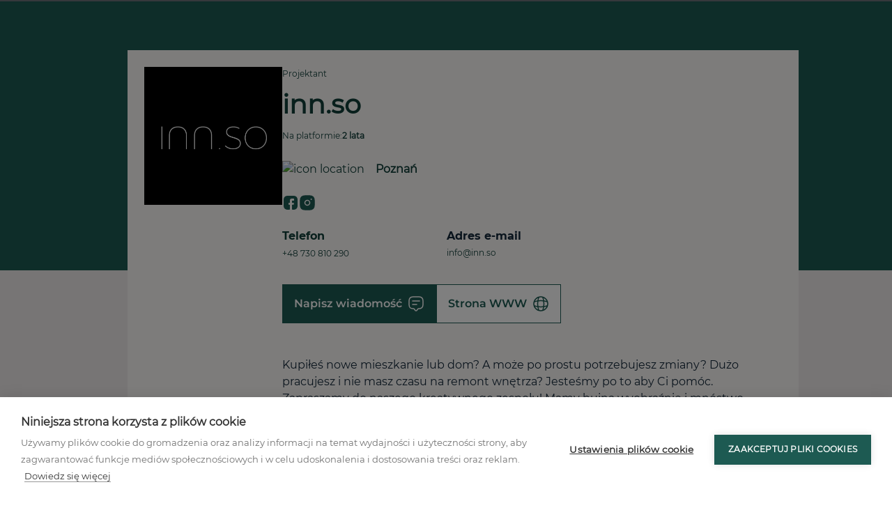

--- FILE ---
content_type: text/html; charset=utf-8
request_url: https://woodlove.to/specjalisci/architekci-projektanci-wnetrz/0000314115
body_size: 37356
content:
<!DOCTYPE html><html lang="pl" dir="ltr" data-critters-container><head>
    <meta charset="UTF-8">
    <title>inn.so | Specjaliści | Woodlove.to</title>
    <meta name="title" content="inn.so | Specjaliści">
    <meta name="description" content>
    <meta name="robots" content="index,follow">

    <base href="/">

    <meta name="viewport" content="width=device-width, initial-scale=1">
    <meta name="media-backend-base-url" content="MEDIA_BACKEND_BASE_URL_VALUE">
    <meta name="theme-color" content="#1d5a52">
    <meta name="facebook-domain-verification" content="bt3jvcvbvohiz1490q5hpwtct8wvf2">

    <link rel="icon" type="image/x-icon" href="/assets/images/favicon.webp">
    <link rel="manifest" href="/manifest.webmanifest">
    <link rel="preconnect" href="https://cdn.cookiehub.eu/">
    <link rel="preconnect" href="https://fonts.googleapis.com/" crossorigin>
    <link rel="preload" href="assets/fonts/Montserrat-Regular400.woff2" as="font" type="font/woff2" crossorigin>
    <link rel="preload" href="assets/fonts/Montserrat-SemiBold600.woff2" as="font" type="font/woff2" crossorigin>
    <link rel="preload" href="assets/fonts/Montserrat-Bold700.woff2" as="font" type="font/woff2" crossorigin>    <!-- Google Tag Manager -->
    <script type="text/javascript" defer>
      (function (w, d, s, l, i) {
        w[l] = w[l] || [];
        w[l].push({
          'gtm.start': new Date().getTime(),
          event: 'gtm.js',
        });
        var f = d.getElementsByTagName(s)[0],
          j = d.createElement(s),
          dl = l != 'dataLayer' ? '&l=' + l : '';
        j.async = true;
        j.onerror = function() {
          console.warn('Google Tag Manager failed to load. Continuing without GTM tracking.');
        };
        var gtmTimeout = setTimeout(function() {
          console.warn('Google Tag Manager timed out. Continuing without GTM tracking.');
        }, 5000); 
        j.onload = function() {
          clearTimeout(gtmTimeout);
        };
        j.src = 'https://www.googletagmanager.com/gtm.js?id=' + i + dl;
        f.parentNode.insertBefore(j, f);
      })(window, document, 'script', 'dataLayer', 'GTM-W4PGFBX');
    </script>
    <!-- End Google Tag Manager -->

    <!-- GTM Data Layer -->
    <script type="text/javascript" defer>
      window.dataLayer = window.dataLayer || [];
      function gtag() {
        dataLayer.push(arguments);
      }
      gtag('consent', 'default', {
        ad_storage: 'denied',
        analytics_storage: 'denied',
        wait_for_update: 500,
      });
    </script>

    <!-- Cookies implementation for www.woodlove.to (P1) only -->
    <script type="text/javascript" defer>
      var cpm = {};
      (function (h, u, b) {
        var d = h.getElementsByTagName('script')[0],
          e = h.createElement('script');
        e.async = true;
        e.src = 'https://cdn.cookiehub.eu/c2/c359ed6e.js';
        e.onload = function () {
          u.cookiehub.load(b);
        };
        d.parentNode.insertBefore(e, d);
      })(document, window, cpm);
    </script>

  <style>/*!
 * Bootstrap v4.6.2 (https://getbootstrap.com/)
 * Copyright 2011-2022 The Bootstrap Authors
 * Copyright 2011-2022 Twitter, Inc.
 * Licensed under MIT (https://github.com/twbs/bootstrap/blob/main/LICENSE)
 */:root{--blue:#007bff;--indigo:#6610f2;--purple:#6f42c1;--pink:#e83e8c;--red:#dc3545;--orange:#fd7e14;--yellow:#ffc107;--green:#28a745;--teal:#20c997;--cyan:#17a2b8;--white:#fff;--gray:#6c757d;--gray-dark:#343a40;--primary:#007bff;--secondary:#6c757d;--success:#28a745;--info:#17a2b8;--warning:#ffc107;--danger:#dc3545;--light:#f8f9fa;--dark:#343a40;--breakpoint-xs:0;--breakpoint-sm:576px;--breakpoint-md:768px;--breakpoint-lg:992px;--breakpoint-xl:1200px;--font-family-sans-serif:-apple-system,BlinkMacSystemFont,"Segoe UI",Roboto,"Helvetica Neue",Arial,"Noto Sans","Liberation Sans",sans-serif,"Apple Color Emoji","Segoe UI Emoji","Segoe UI Symbol","Noto Color Emoji";--font-family-monospace:SFMono-Regular,Menlo,Monaco,Consolas,"Liberation Mono","Courier New",monospace}*,:after,:before{box-sizing:border-box}html{font-family:sans-serif;line-height:1.15;-webkit-text-size-adjust:100%;-webkit-tap-highlight-color:transparent}body{margin:0;font-family:-apple-system,BlinkMacSystemFont,Segoe UI,Roboto,Helvetica Neue,Arial,Noto Sans,Liberation Sans,sans-serif,"Apple Color Emoji","Segoe UI Emoji",Segoe UI Symbol,"Noto Color Emoji";font-size:1rem;font-weight:400;line-height:1.5;color:#212529;text-align:left;background-color:#fff}p{margin-top:0;margin-bottom:1rem}a{color:#007bff;text-decoration:none;background-color:transparent}a:hover{color:#0056b3;text-decoration:underline}button{margin:0;font-family:inherit;font-size:inherit;line-height:inherit}button{-webkit-appearance:button}button:not(:disabled){cursor:pointer}button::-moz-focus-inner{padding:0;border-style:none}h1,h2{margin-bottom:.5rem;font-weight:500;line-height:1.2}h1{font-size:2.5rem}h2{font-size:2rem}@media print{*,:after,:before{text-shadow:none!important;box-shadow:none!important}a:not(.btn){text-decoration:underline}img{page-break-inside:avoid}h2,p{orphans:3;widows:3}h2{page-break-after:avoid}@page{size:a3}body{min-width:992px!important}}html{--mat-ripple-color:rgba(0, 0, 0, .1)}html{--mat-option-selected-state-label-text-color:#3f51b5;--mat-option-label-text-color:rgba(0, 0, 0, .87);--mat-option-hover-state-layer-color:rgba(0, 0, 0, .04);--mat-option-focus-state-layer-color:rgba(0, 0, 0, .04);--mat-option-selected-state-layer-color:rgba(0, 0, 0, .04)}html{--mat-optgroup-label-text-color:rgba(0, 0, 0, .87)}html{--mat-full-pseudo-checkbox-selected-icon-color:#ff4081;--mat-full-pseudo-checkbox-selected-checkmark-color:#fafafa;--mat-full-pseudo-checkbox-unselected-icon-color:rgba(0, 0, 0, .54);--mat-full-pseudo-checkbox-disabled-selected-checkmark-color:#fafafa;--mat-full-pseudo-checkbox-disabled-unselected-icon-color:#b0b0b0;--mat-full-pseudo-checkbox-disabled-selected-icon-color:#b0b0b0;--mat-minimal-pseudo-checkbox-selected-checkmark-color:#ff4081;--mat-minimal-pseudo-checkbox-disabled-selected-checkmark-color:#b0b0b0}html{--mat-app-background-color:#fafafa;--mat-app-text-color:rgba(0, 0, 0, .87)}html{--mat-option-label-text-font:Roboto, sans-serif;--mat-option-label-text-line-height:24px;--mat-option-label-text-size:16px;--mat-option-label-text-tracking:.03125em;--mat-option-label-text-weight:400}html{--mat-optgroup-label-text-font:Roboto, sans-serif;--mat-optgroup-label-text-line-height:24px;--mat-optgroup-label-text-size:16px;--mat-optgroup-label-text-tracking:.03125em;--mat-optgroup-label-text-weight:400}html{--mdc-elevated-card-container-shape:4px;--mdc-outlined-card-container-shape:4px;--mdc-outlined-card-outline-width:1px}html{--mdc-elevated-card-container-color:white;--mdc-elevated-card-container-elevation:0px 2px 1px -1px rgba(0, 0, 0, .2), 0px 1px 1px 0px rgba(0, 0, 0, .14), 0px 1px 3px 0px rgba(0, 0, 0, .12);--mdc-outlined-card-container-color:white;--mdc-outlined-card-outline-color:rgba(0, 0, 0, .12);--mdc-outlined-card-container-elevation:0px 0px 0px 0px rgba(0, 0, 0, .2), 0px 0px 0px 0px rgba(0, 0, 0, .14), 0px 0px 0px 0px rgba(0, 0, 0, .12);--mat-card-subtitle-text-color:rgba(0, 0, 0, .54)}html{--mat-card-title-text-font:Roboto, sans-serif;--mat-card-title-text-line-height:32px;--mat-card-title-text-size:20px;--mat-card-title-text-tracking:.0125em;--mat-card-title-text-weight:500;--mat-card-subtitle-text-font:Roboto, sans-serif;--mat-card-subtitle-text-line-height:22px;--mat-card-subtitle-text-size:14px;--mat-card-subtitle-text-tracking:.0071428571em;--mat-card-subtitle-text-weight:500}html{--mdc-linear-progress-active-indicator-height:4px;--mdc-linear-progress-track-height:4px;--mdc-linear-progress-track-shape:0}html{--mdc-plain-tooltip-container-shape:4px;--mdc-plain-tooltip-supporting-text-line-height:16px}html{--mdc-plain-tooltip-container-color:#616161;--mdc-plain-tooltip-supporting-text-color:#fff}html{--mdc-plain-tooltip-supporting-text-font:Roboto, sans-serif;--mdc-plain-tooltip-supporting-text-size:12px;--mdc-plain-tooltip-supporting-text-weight:400;--mdc-plain-tooltip-supporting-text-tracking:.0333333333em}html{--mdc-filled-text-field-active-indicator-height:1px;--mdc-filled-text-field-focus-active-indicator-height:2px;--mdc-filled-text-field-container-shape:4px;--mdc-outlined-text-field-outline-width:1px;--mdc-outlined-text-field-focus-outline-width:2px;--mdc-outlined-text-field-container-shape:4px}html{--mdc-filled-text-field-caret-color:#3f51b5;--mdc-filled-text-field-focus-active-indicator-color:#3f51b5;--mdc-filled-text-field-focus-label-text-color:rgba(63, 81, 181, .87);--mdc-filled-text-field-container-color:whitesmoke;--mdc-filled-text-field-disabled-container-color:#fafafa;--mdc-filled-text-field-label-text-color:rgba(0, 0, 0, .6);--mdc-filled-text-field-hover-label-text-color:rgba(0, 0, 0, .6);--mdc-filled-text-field-disabled-label-text-color:rgba(0, 0, 0, .38);--mdc-filled-text-field-input-text-color:rgba(0, 0, 0, .87);--mdc-filled-text-field-disabled-input-text-color:rgba(0, 0, 0, .38);--mdc-filled-text-field-input-text-placeholder-color:rgba(0, 0, 0, .6);--mdc-filled-text-field-error-hover-label-text-color:#f44336;--mdc-filled-text-field-error-focus-label-text-color:#f44336;--mdc-filled-text-field-error-label-text-color:#f44336;--mdc-filled-text-field-error-caret-color:#f44336;--mdc-filled-text-field-active-indicator-color:rgba(0, 0, 0, .42);--mdc-filled-text-field-disabled-active-indicator-color:rgba(0, 0, 0, .06);--mdc-filled-text-field-hover-active-indicator-color:rgba(0, 0, 0, .87);--mdc-filled-text-field-error-active-indicator-color:#f44336;--mdc-filled-text-field-error-focus-active-indicator-color:#f44336;--mdc-filled-text-field-error-hover-active-indicator-color:#f44336;--mdc-outlined-text-field-caret-color:#3f51b5;--mdc-outlined-text-field-focus-outline-color:#3f51b5;--mdc-outlined-text-field-focus-label-text-color:rgba(63, 81, 181, .87);--mdc-outlined-text-field-label-text-color:rgba(0, 0, 0, .6);--mdc-outlined-text-field-hover-label-text-color:rgba(0, 0, 0, .6);--mdc-outlined-text-field-disabled-label-text-color:rgba(0, 0, 0, .38);--mdc-outlined-text-field-input-text-color:rgba(0, 0, 0, .87);--mdc-outlined-text-field-disabled-input-text-color:rgba(0, 0, 0, .38);--mdc-outlined-text-field-input-text-placeholder-color:rgba(0, 0, 0, .6);--mdc-outlined-text-field-error-caret-color:#f44336;--mdc-outlined-text-field-error-focus-label-text-color:#f44336;--mdc-outlined-text-field-error-label-text-color:#f44336;--mdc-outlined-text-field-error-hover-label-text-color:#f44336;--mdc-outlined-text-field-outline-color:rgba(0, 0, 0, .38);--mdc-outlined-text-field-disabled-outline-color:rgba(0, 0, 0, .06);--mdc-outlined-text-field-hover-outline-color:rgba(0, 0, 0, .87);--mdc-outlined-text-field-error-focus-outline-color:#f44336;--mdc-outlined-text-field-error-hover-outline-color:#f44336;--mdc-outlined-text-field-error-outline-color:#f44336;--mat-form-field-focus-select-arrow-color:rgba(63, 81, 181, .87);--mat-form-field-disabled-input-text-placeholder-color:rgba(0, 0, 0, .38);--mat-form-field-state-layer-color:rgba(0, 0, 0, .87);--mat-form-field-error-text-color:#f44336;--mat-form-field-select-option-text-color:inherit;--mat-form-field-select-disabled-option-text-color:GrayText;--mat-form-field-leading-icon-color:unset;--mat-form-field-disabled-leading-icon-color:unset;--mat-form-field-trailing-icon-color:unset;--mat-form-field-disabled-trailing-icon-color:unset;--mat-form-field-error-focus-trailing-icon-color:unset;--mat-form-field-error-hover-trailing-icon-color:unset;--mat-form-field-error-trailing-icon-color:unset;--mat-form-field-enabled-select-arrow-color:rgba(0, 0, 0, .54);--mat-form-field-disabled-select-arrow-color:rgba(0, 0, 0, .38);--mat-form-field-hover-state-layer-opacity:.04;--mat-form-field-focus-state-layer-opacity:.08}html{--mat-form-field-container-height:56px;--mat-form-field-filled-label-display:block;--mat-form-field-container-vertical-padding:16px;--mat-form-field-filled-with-label-container-padding-top:24px;--mat-form-field-filled-with-label-container-padding-bottom:8px}html{--mdc-filled-text-field-label-text-font:Roboto, sans-serif;--mdc-filled-text-field-label-text-size:16px;--mdc-filled-text-field-label-text-tracking:.03125em;--mdc-filled-text-field-label-text-weight:400;--mdc-outlined-text-field-label-text-font:Roboto, sans-serif;--mdc-outlined-text-field-label-text-size:16px;--mdc-outlined-text-field-label-text-tracking:.03125em;--mdc-outlined-text-field-label-text-weight:400;--mat-form-field-container-text-font:Roboto, sans-serif;--mat-form-field-container-text-line-height:24px;--mat-form-field-container-text-size:16px;--mat-form-field-container-text-tracking:.03125em;--mat-form-field-container-text-weight:400;--mat-form-field-outlined-label-text-populated-size:16px;--mat-form-field-subscript-text-font:Roboto, sans-serif;--mat-form-field-subscript-text-line-height:20px;--mat-form-field-subscript-text-size:12px;--mat-form-field-subscript-text-tracking:.0333333333em;--mat-form-field-subscript-text-weight:400}html{--mat-select-container-elevation-shadow:0px 5px 5px -3px rgba(0, 0, 0, .2), 0px 8px 10px 1px rgba(0, 0, 0, .14), 0px 3px 14px 2px rgba(0, 0, 0, .12)}html{--mat-select-panel-background-color:white;--mat-select-enabled-trigger-text-color:rgba(0, 0, 0, .87);--mat-select-disabled-trigger-text-color:rgba(0, 0, 0, .38);--mat-select-placeholder-text-color:rgba(0, 0, 0, .6);--mat-select-enabled-arrow-color:rgba(0, 0, 0, .54);--mat-select-disabled-arrow-color:rgba(0, 0, 0, .38);--mat-select-focused-arrow-color:rgba(63, 81, 181, .87);--mat-select-invalid-arrow-color:rgba(244, 67, 54, .87)}html{--mat-select-arrow-transform:translateY(-8px)}html{--mat-select-trigger-text-font:Roboto, sans-serif;--mat-select-trigger-text-line-height:24px;--mat-select-trigger-text-size:16px;--mat-select-trigger-text-tracking:.03125em;--mat-select-trigger-text-weight:400}html{--mat-autocomplete-container-shape:4px;--mat-autocomplete-container-elevation-shadow:0px 5px 5px -3px rgba(0, 0, 0, .2), 0px 8px 10px 1px rgba(0, 0, 0, .14), 0px 3px 14px 2px rgba(0, 0, 0, .12)}html{--mat-autocomplete-background-color:white}html{--mdc-dialog-container-elevation-shadow:0px 11px 15px -7px rgba(0, 0, 0, .2), 0px 24px 38px 3px rgba(0, 0, 0, .14), 0px 9px 46px 8px rgba(0, 0, 0, .12);--mdc-dialog-container-shadow-color:#000;--mdc-dialog-container-shape:4px;--mat-dialog-container-max-width:80vw;--mat-dialog-container-small-max-width:80vw;--mat-dialog-container-min-width:0;--mat-dialog-actions-alignment:start;--mat-dialog-actions-padding:8px;--mat-dialog-content-padding:20px 24px;--mat-dialog-with-actions-content-padding:20px 24px;--mat-dialog-headline-padding:0 24px 9px}html{--mdc-dialog-container-color:white;--mdc-dialog-subhead-color:rgba(0, 0, 0, .87);--mdc-dialog-supporting-text-color:rgba(0, 0, 0, .6)}html{--mdc-dialog-subhead-font:Roboto, sans-serif;--mdc-dialog-subhead-line-height:32px;--mdc-dialog-subhead-size:20px;--mdc-dialog-subhead-weight:500;--mdc-dialog-subhead-tracking:.0125em;--mdc-dialog-supporting-text-font:Roboto, sans-serif;--mdc-dialog-supporting-text-line-height:24px;--mdc-dialog-supporting-text-size:16px;--mdc-dialog-supporting-text-weight:400;--mdc-dialog-supporting-text-tracking:.03125em}html{--mdc-switch-disabled-selected-icon-opacity:.38;--mdc-switch-disabled-track-opacity:.12;--mdc-switch-disabled-unselected-icon-opacity:.38;--mdc-switch-handle-height:20px;--mdc-switch-handle-shape:10px;--mdc-switch-handle-width:20px;--mdc-switch-selected-icon-size:18px;--mdc-switch-track-height:14px;--mdc-switch-track-shape:7px;--mdc-switch-track-width:36px;--mdc-switch-unselected-icon-size:18px;--mdc-switch-selected-focus-state-layer-opacity:.12;--mdc-switch-selected-hover-state-layer-opacity:.04;--mdc-switch-selected-pressed-state-layer-opacity:.1;--mdc-switch-unselected-focus-state-layer-opacity:.12;--mdc-switch-unselected-hover-state-layer-opacity:.04;--mdc-switch-unselected-pressed-state-layer-opacity:.1;--mat-switch-disabled-selected-handle-opacity:.38;--mat-switch-disabled-unselected-handle-opacity:.38;--mat-switch-unselected-handle-size:20px;--mat-switch-selected-handle-size:20px;--mat-switch-pressed-handle-size:20px;--mat-switch-with-icon-handle-size:20px;--mat-switch-selected-handle-horizontal-margin:0;--mat-switch-selected-with-icon-handle-horizontal-margin:0;--mat-switch-selected-pressed-handle-horizontal-margin:0;--mat-switch-unselected-handle-horizontal-margin:0;--mat-switch-unselected-with-icon-handle-horizontal-margin:0;--mat-switch-unselected-pressed-handle-horizontal-margin:0;--mat-switch-visible-track-opacity:1;--mat-switch-hidden-track-opacity:1;--mat-switch-visible-track-transition:transform 75ms 0ms cubic-bezier(0, 0, .2, 1);--mat-switch-hidden-track-transition:transform 75ms 0ms cubic-bezier(.4, 0, .6, 1);--mat-switch-track-outline-width:1px;--mat-switch-track-outline-color:transparent;--mat-switch-selected-track-outline-width:1px;--mat-switch-disabled-unselected-track-outline-width:1px;--mat-switch-disabled-unselected-track-outline-color:transparent}html{--mdc-switch-selected-focus-state-layer-color:#3949ab;--mdc-switch-selected-handle-color:#3949ab;--mdc-switch-selected-hover-state-layer-color:#3949ab;--mdc-switch-selected-pressed-state-layer-color:#3949ab;--mdc-switch-selected-focus-handle-color:#1a237e;--mdc-switch-selected-hover-handle-color:#1a237e;--mdc-switch-selected-pressed-handle-color:#1a237e;--mdc-switch-selected-focus-track-color:#7986cb;--mdc-switch-selected-hover-track-color:#7986cb;--mdc-switch-selected-pressed-track-color:#7986cb;--mdc-switch-selected-track-color:#7986cb;--mdc-switch-disabled-selected-handle-color:#424242;--mdc-switch-disabled-selected-icon-color:#fff;--mdc-switch-disabled-selected-track-color:#424242;--mdc-switch-disabled-unselected-handle-color:#424242;--mdc-switch-disabled-unselected-icon-color:#fff;--mdc-switch-disabled-unselected-track-color:#424242;--mdc-switch-handle-surface-color:var(--mdc-theme-surface, #fff);--mdc-switch-handle-elevation-shadow:0px 2px 1px -1px rgba(0, 0, 0, .2), 0px 1px 1px 0px rgba(0, 0, 0, .14), 0px 1px 3px 0px rgba(0, 0, 0, .12);--mdc-switch-handle-shadow-color:black;--mdc-switch-disabled-handle-elevation-shadow:0px 0px 0px 0px rgba(0, 0, 0, .2), 0px 0px 0px 0px rgba(0, 0, 0, .14), 0px 0px 0px 0px rgba(0, 0, 0, .12);--mdc-switch-selected-icon-color:#fff;--mdc-switch-unselected-focus-handle-color:#212121;--mdc-switch-unselected-focus-state-layer-color:#424242;--mdc-switch-unselected-focus-track-color:#e0e0e0;--mdc-switch-unselected-handle-color:#616161;--mdc-switch-unselected-hover-handle-color:#212121;--mdc-switch-unselected-hover-state-layer-color:#424242;--mdc-switch-unselected-hover-track-color:#e0e0e0;--mdc-switch-unselected-icon-color:#fff;--mdc-switch-unselected-pressed-handle-color:#212121;--mdc-switch-unselected-pressed-state-layer-color:#424242;--mdc-switch-unselected-pressed-track-color:#e0e0e0;--mdc-switch-unselected-track-color:#e0e0e0;--mdc-switch-disabled-label-text-color: rgba(0, 0, 0, .38)}html{--mdc-switch-state-layer-size:40px}html{--mdc-radio-disabled-selected-icon-opacity:.38;--mdc-radio-disabled-unselected-icon-opacity:.38;--mdc-radio-state-layer-size:40px}html{--mdc-radio-state-layer-size:40px;--mat-radio-touch-target-display:block}html{--mat-slider-value-indicator-width:auto;--mat-slider-value-indicator-height:32px;--mat-slider-value-indicator-caret-display:block;--mat-slider-value-indicator-border-radius:4px;--mat-slider-value-indicator-padding:0 12px;--mat-slider-value-indicator-text-transform:none;--mat-slider-value-indicator-container-transform:translateX(-50%);--mdc-slider-active-track-height:6px;--mdc-slider-active-track-shape:9999px;--mdc-slider-handle-height:20px;--mdc-slider-handle-shape:50%;--mdc-slider-handle-width:20px;--mdc-slider-inactive-track-height:4px;--mdc-slider-inactive-track-shape:9999px;--mdc-slider-with-overlap-handle-outline-width:1px;--mdc-slider-with-tick-marks-active-container-opacity:.6;--mdc-slider-with-tick-marks-container-shape:50%;--mdc-slider-with-tick-marks-container-size:2px;--mdc-slider-with-tick-marks-inactive-container-opacity:.6}html{--mdc-slider-handle-color:#3f51b5;--mdc-slider-focus-handle-color:#3f51b5;--mdc-slider-hover-handle-color:#3f51b5;--mdc-slider-active-track-color:#3f51b5;--mdc-slider-inactive-track-color:#3f51b5;--mdc-slider-with-tick-marks-inactive-container-color:#3f51b5;--mdc-slider-with-tick-marks-active-container-color:white;--mdc-slider-disabled-active-track-color:#000;--mdc-slider-disabled-handle-color:#000;--mdc-slider-disabled-inactive-track-color:#000;--mdc-slider-label-container-color:#000;--mdc-slider-label-label-text-color:#fff;--mdc-slider-with-overlap-handle-outline-color:#fff;--mdc-slider-with-tick-marks-disabled-container-color:#000;--mdc-slider-handle-elevation:0px 2px 1px -1px rgba(0, 0, 0, .2), 0px 1px 1px 0px rgba(0, 0, 0, .14), 0px 1px 3px 0px rgba(0, 0, 0, .12);--mat-slider-ripple-color:#3f51b5;--mat-slider-hover-state-layer-color:rgba(63, 81, 181, .05);--mat-slider-focus-state-layer-color:rgba(63, 81, 181, .2);--mat-slider-value-indicator-opacity:.6}html{--mdc-slider-label-label-text-font:Roboto, sans-serif;--mdc-slider-label-label-text-size:14px;--mdc-slider-label-label-text-line-height:22px;--mdc-slider-label-label-text-tracking:.0071428571em;--mdc-slider-label-label-text-weight:500}html{--mat-menu-container-shape:4px;--mat-menu-divider-bottom-spacing:0;--mat-menu-divider-top-spacing:0;--mat-menu-item-spacing:16px;--mat-menu-item-icon-size:24px;--mat-menu-item-leading-spacing:16px;--mat-menu-item-trailing-spacing:16px;--mat-menu-item-with-icon-leading-spacing:16px;--mat-menu-item-with-icon-trailing-spacing:16px}html{--mat-menu-item-label-text-color:rgba(0, 0, 0, .87);--mat-menu-item-icon-color:rgba(0, 0, 0, .87);--mat-menu-item-hover-state-layer-color:rgba(0, 0, 0, .04);--mat-menu-item-focus-state-layer-color:rgba(0, 0, 0, .04);--mat-menu-container-color:white;--mat-menu-divider-color:rgba(0, 0, 0, .12)}html{--mat-menu-item-label-text-font:Roboto, sans-serif;--mat-menu-item-label-text-size:16px;--mat-menu-item-label-text-tracking:.03125em;--mat-menu-item-label-text-line-height:24px;--mat-menu-item-label-text-weight:400}html{--mdc-list-list-item-container-shape:0;--mdc-list-list-item-leading-avatar-shape:50%;--mdc-list-list-item-container-color:transparent;--mdc-list-list-item-selected-container-color:transparent;--mdc-list-list-item-leading-avatar-color:transparent;--mdc-list-list-item-leading-icon-size:24px;--mdc-list-list-item-leading-avatar-size:40px;--mdc-list-list-item-trailing-icon-size:24px;--mdc-list-list-item-disabled-state-layer-color:transparent;--mdc-list-list-item-disabled-state-layer-opacity:0;--mdc-list-list-item-disabled-label-text-opacity:.38;--mdc-list-list-item-disabled-leading-icon-opacity:.38;--mdc-list-list-item-disabled-trailing-icon-opacity:.38;--mat-list-active-indicator-color:transparent;--mat-list-active-indicator-shape:4px}html{--mdc-list-list-item-label-text-color:rgba(0, 0, 0, .87);--mdc-list-list-item-supporting-text-color:rgba(0, 0, 0, .54);--mdc-list-list-item-leading-icon-color:rgba(0, 0, 0, .38);--mdc-list-list-item-trailing-supporting-text-color:rgba(0, 0, 0, .38);--mdc-list-list-item-trailing-icon-color:rgba(0, 0, 0, .38);--mdc-list-list-item-selected-trailing-icon-color:rgba(0, 0, 0, .38);--mdc-list-list-item-disabled-label-text-color:black;--mdc-list-list-item-disabled-leading-icon-color:black;--mdc-list-list-item-disabled-trailing-icon-color:black;--mdc-list-list-item-hover-label-text-color:rgba(0, 0, 0, .87);--mdc-list-list-item-hover-leading-icon-color:rgba(0, 0, 0, .38);--mdc-list-list-item-hover-trailing-icon-color:rgba(0, 0, 0, .38);--mdc-list-list-item-focus-label-text-color:rgba(0, 0, 0, .87);--mdc-list-list-item-hover-state-layer-color:black;--mdc-list-list-item-hover-state-layer-opacity:.04;--mdc-list-list-item-focus-state-layer-color:black;--mdc-list-list-item-focus-state-layer-opacity:.12}html{--mdc-list-list-item-one-line-container-height:48px;--mdc-list-list-item-two-line-container-height:64px;--mdc-list-list-item-three-line-container-height:88px;--mat-list-list-item-leading-icon-start-space:16px;--mat-list-list-item-leading-icon-end-space:32px}html{--mdc-list-list-item-label-text-font:Roboto, sans-serif;--mdc-list-list-item-label-text-line-height:24px;--mdc-list-list-item-label-text-size:16px;--mdc-list-list-item-label-text-tracking:.03125em;--mdc-list-list-item-label-text-weight:400;--mdc-list-list-item-supporting-text-font:Roboto, sans-serif;--mdc-list-list-item-supporting-text-line-height:20px;--mdc-list-list-item-supporting-text-size:14px;--mdc-list-list-item-supporting-text-tracking:.0178571429em;--mdc-list-list-item-supporting-text-weight:400;--mdc-list-list-item-trailing-supporting-text-font:Roboto, sans-serif;--mdc-list-list-item-trailing-supporting-text-line-height:20px;--mdc-list-list-item-trailing-supporting-text-size:12px;--mdc-list-list-item-trailing-supporting-text-tracking:.0333333333em;--mdc-list-list-item-trailing-supporting-text-weight:400}html{--mat-paginator-container-text-color:rgba(0, 0, 0, .87);--mat-paginator-container-background-color:white;--mat-paginator-enabled-icon-color:rgba(0, 0, 0, .54);--mat-paginator-disabled-icon-color:rgba(0, 0, 0, .12)}html{--mat-paginator-container-size:56px;--mat-paginator-form-field-container-height:40px;--mat-paginator-form-field-container-vertical-padding:8px}html{--mat-paginator-container-text-font:Roboto, sans-serif;--mat-paginator-container-text-line-height:20px;--mat-paginator-container-text-size:12px;--mat-paginator-container-text-tracking:.0333333333em;--mat-paginator-container-text-weight:400;--mat-paginator-select-trigger-text-size:12px}html{--mdc-tab-indicator-active-indicator-height:2px;--mdc-tab-indicator-active-indicator-shape:0;--mdc-secondary-navigation-tab-container-height:48px;--mat-tab-header-divider-color:transparent;--mat-tab-header-divider-height:0}html{--mdc-checkbox-disabled-selected-checkmark-color:#fff;--mdc-checkbox-selected-focus-state-layer-opacity:.16;--mdc-checkbox-selected-hover-state-layer-opacity:.04;--mdc-checkbox-selected-pressed-state-layer-opacity:.16;--mdc-checkbox-unselected-focus-state-layer-opacity:.16;--mdc-checkbox-unselected-hover-state-layer-opacity:.04;--mdc-checkbox-unselected-pressed-state-layer-opacity:.16}html{--mdc-checkbox-disabled-selected-icon-color:rgba(0, 0, 0, .38);--mdc-checkbox-disabled-unselected-icon-color:rgba(0, 0, 0, .38);--mdc-checkbox-selected-checkmark-color:white;--mdc-checkbox-selected-focus-icon-color:#ff4081;--mdc-checkbox-selected-hover-icon-color:#ff4081;--mdc-checkbox-selected-icon-color:#ff4081;--mdc-checkbox-selected-pressed-icon-color:#ff4081;--mdc-checkbox-unselected-focus-icon-color:#212121;--mdc-checkbox-unselected-hover-icon-color:#212121;--mdc-checkbox-unselected-icon-color:rgba(0, 0, 0, .54);--mdc-checkbox-unselected-pressed-icon-color:rgba(0, 0, 0, .54);--mdc-checkbox-selected-focus-state-layer-color:#ff4081;--mdc-checkbox-selected-hover-state-layer-color:#ff4081;--mdc-checkbox-selected-pressed-state-layer-color:#ff4081;--mdc-checkbox-unselected-focus-state-layer-color:black;--mdc-checkbox-unselected-hover-state-layer-color:black;--mdc-checkbox-unselected-pressed-state-layer-color:black;--mat-checkbox-disabled-label-color:rgba(0, 0, 0, .38)}html{--mdc-checkbox-state-layer-size:40px;--mat-checkbox-touch-target-display:block}html{--mdc-text-button-container-shape:4px;--mdc-text-button-keep-touch-target:false;--mdc-filled-button-container-shape:4px;--mdc-filled-button-keep-touch-target:false;--mdc-protected-button-container-shape:4px;--mdc-protected-button-keep-touch-target:false;--mdc-outlined-button-keep-touch-target:false;--mdc-outlined-button-outline-width:1px;--mdc-outlined-button-container-shape:4px;--mat-text-button-horizontal-padding:8px;--mat-text-button-with-icon-horizontal-padding:8px;--mat-text-button-icon-spacing:8px;--mat-text-button-icon-offset:0;--mat-filled-button-horizontal-padding:16px;--mat-filled-button-icon-spacing:8px;--mat-filled-button-icon-offset:-4px;--mat-protected-button-horizontal-padding:16px;--mat-protected-button-icon-spacing:8px;--mat-protected-button-icon-offset:-4px;--mat-outlined-button-horizontal-padding:15px;--mat-outlined-button-icon-spacing:8px;--mat-outlined-button-icon-offset:-4px}html{--mdc-text-button-label-text-color:black;--mdc-text-button-disabled-label-text-color:rgba(0, 0, 0, .38);--mat-text-button-state-layer-color:black;--mat-text-button-disabled-state-layer-color:black;--mat-text-button-ripple-color:rgba(0, 0, 0, .1);--mat-text-button-hover-state-layer-opacity:.04;--mat-text-button-focus-state-layer-opacity:.12;--mat-text-button-pressed-state-layer-opacity:.12;--mdc-filled-button-container-color:white;--mdc-filled-button-label-text-color:black;--mdc-filled-button-disabled-container-color:rgba(0, 0, 0, .12);--mdc-filled-button-disabled-label-text-color:rgba(0, 0, 0, .38);--mat-filled-button-state-layer-color:black;--mat-filled-button-disabled-state-layer-color:black;--mat-filled-button-ripple-color:rgba(0, 0, 0, .1);--mat-filled-button-hover-state-layer-opacity:.04;--mat-filled-button-focus-state-layer-opacity:.12;--mat-filled-button-pressed-state-layer-opacity:.12;--mdc-protected-button-container-color:white;--mdc-protected-button-label-text-color:black;--mdc-protected-button-disabled-container-color:rgba(0, 0, 0, .12);--mdc-protected-button-disabled-label-text-color:rgba(0, 0, 0, .38);--mdc-protected-button-container-elevation-shadow:0px 3px 1px -2px rgba(0, 0, 0, .2), 0px 2px 2px 0px rgba(0, 0, 0, .14), 0px 1px 5px 0px rgba(0, 0, 0, .12);--mdc-protected-button-disabled-container-elevation-shadow:0px 0px 0px 0px rgba(0, 0, 0, .2), 0px 0px 0px 0px rgba(0, 0, 0, .14), 0px 0px 0px 0px rgba(0, 0, 0, .12);--mdc-protected-button-focus-container-elevation-shadow:0px 2px 4px -1px rgba(0, 0, 0, .2), 0px 4px 5px 0px rgba(0, 0, 0, .14), 0px 1px 10px 0px rgba(0, 0, 0, .12);--mdc-protected-button-hover-container-elevation-shadow:0px 2px 4px -1px rgba(0, 0, 0, .2), 0px 4px 5px 0px rgba(0, 0, 0, .14), 0px 1px 10px 0px rgba(0, 0, 0, .12);--mdc-protected-button-pressed-container-elevation-shadow:0px 5px 5px -3px rgba(0, 0, 0, .2), 0px 8px 10px 1px rgba(0, 0, 0, .14), 0px 3px 14px 2px rgba(0, 0, 0, .12);--mdc-protected-button-container-shadow-color:#000;--mat-protected-button-state-layer-color:black;--mat-protected-button-disabled-state-layer-color:black;--mat-protected-button-ripple-color:rgba(0, 0, 0, .1);--mat-protected-button-hover-state-layer-opacity:.04;--mat-protected-button-focus-state-layer-opacity:.12;--mat-protected-button-pressed-state-layer-opacity:.12;--mdc-outlined-button-disabled-outline-color:rgba(0, 0, 0, .12);--mdc-outlined-button-disabled-label-text-color:rgba(0, 0, 0, .38);--mdc-outlined-button-label-text-color:black;--mdc-outlined-button-outline-color:rgba(0, 0, 0, .12);--mat-outlined-button-state-layer-color:black;--mat-outlined-button-disabled-state-layer-color:black;--mat-outlined-button-ripple-color:rgba(0, 0, 0, .1);--mat-outlined-button-hover-state-layer-opacity:.04;--mat-outlined-button-focus-state-layer-opacity:.12;--mat-outlined-button-pressed-state-layer-opacity:.12}html{--mdc-text-button-container-height:36px;--mdc-filled-button-container-height:36px;--mdc-outlined-button-container-height:36px;--mdc-protected-button-container-height:36px;--mat-text-button-touch-target-display:block;--mat-filled-button-touch-target-display:block;--mat-protected-button-touch-target-display:block;--mat-outlined-button-touch-target-display:block}html{--mdc-text-button-label-text-font:Roboto, sans-serif;--mdc-text-button-label-text-size:14px;--mdc-text-button-label-text-tracking:.0892857143em;--mdc-text-button-label-text-weight:500;--mdc-text-button-label-text-transform:none;--mdc-filled-button-label-text-font:Roboto, sans-serif;--mdc-filled-button-label-text-size:14px;--mdc-filled-button-label-text-tracking:.0892857143em;--mdc-filled-button-label-text-weight:500;--mdc-filled-button-label-text-transform:none;--mdc-outlined-button-label-text-font:Roboto, sans-serif;--mdc-outlined-button-label-text-size:14px;--mdc-outlined-button-label-text-tracking:.0892857143em;--mdc-outlined-button-label-text-weight:500;--mdc-outlined-button-label-text-transform:none;--mdc-protected-button-label-text-font:Roboto, sans-serif;--mdc-protected-button-label-text-size:14px;--mdc-protected-button-label-text-tracking:.0892857143em;--mdc-protected-button-label-text-weight:500;--mdc-protected-button-label-text-transform:none}html{--mdc-icon-button-icon-size:24px}html{--mdc-icon-button-icon-color:inherit;--mdc-icon-button-disabled-icon-color:rgba(0, 0, 0, .38);--mat-icon-button-state-layer-color:black;--mat-icon-button-disabled-state-layer-color:black;--mat-icon-button-ripple-color:rgba(0, 0, 0, .1);--mat-icon-button-hover-state-layer-opacity:.04;--mat-icon-button-focus-state-layer-opacity:.12;--mat-icon-button-pressed-state-layer-opacity:.12}html{--mat-icon-button-touch-target-display:block}html{--mdc-fab-container-shape:50%;--mdc-fab-icon-size:24px;--mdc-fab-small-container-shape:50%;--mdc-fab-small-icon-size:24px;--mdc-extended-fab-container-height:48px;--mdc-extended-fab-container-shape:24px}html{--mdc-fab-container-color:white;--mdc-fab-container-elevation-shadow:0px 3px 5px -1px rgba(0, 0, 0, .2), 0px 6px 10px 0px rgba(0, 0, 0, .14), 0px 1px 18px 0px rgba(0, 0, 0, .12);--mdc-fab-focus-container-elevation-shadow:0px 5px 5px -3px rgba(0, 0, 0, .2), 0px 8px 10px 1px rgba(0, 0, 0, .14), 0px 3px 14px 2px rgba(0, 0, 0, .12);--mdc-fab-hover-container-elevation-shadow:0px 5px 5px -3px rgba(0, 0, 0, .2), 0px 8px 10px 1px rgba(0, 0, 0, .14), 0px 3px 14px 2px rgba(0, 0, 0, .12);--mdc-fab-pressed-container-elevation-shadow:0px 7px 8px -4px rgba(0, 0, 0, .2), 0px 12px 17px 2px rgba(0, 0, 0, .14), 0px 5px 22px 4px rgba(0, 0, 0, .12);--mdc-fab-container-shadow-color:#000;--mat-fab-foreground-color:black;--mat-fab-state-layer-color:black;--mat-fab-disabled-state-layer-color:black;--mat-fab-ripple-color:rgba(0, 0, 0, .1);--mat-fab-hover-state-layer-opacity:.04;--mat-fab-focus-state-layer-opacity:.12;--mat-fab-pressed-state-layer-opacity:.12;--mat-fab-disabled-state-container-color:rgba(0, 0, 0, .12);--mat-fab-disabled-state-foreground-color:rgba(0, 0, 0, .38);--mdc-fab-small-container-color:white;--mdc-fab-small-container-elevation-shadow:0px 3px 5px -1px rgba(0, 0, 0, .2), 0px 6px 10px 0px rgba(0, 0, 0, .14), 0px 1px 18px 0px rgba(0, 0, 0, .12);--mdc-fab-small-focus-container-elevation-shadow:0px 5px 5px -3px rgba(0, 0, 0, .2), 0px 8px 10px 1px rgba(0, 0, 0, .14), 0px 3px 14px 2px rgba(0, 0, 0, .12);--mdc-fab-small-hover-container-elevation-shadow:0px 5px 5px -3px rgba(0, 0, 0, .2), 0px 8px 10px 1px rgba(0, 0, 0, .14), 0px 3px 14px 2px rgba(0, 0, 0, .12);--mdc-fab-small-pressed-container-elevation-shadow:0px 7px 8px -4px rgba(0, 0, 0, .2), 0px 12px 17px 2px rgba(0, 0, 0, .14), 0px 5px 22px 4px rgba(0, 0, 0, .12);--mdc-fab-small-container-shadow-color:#000;--mat-fab-small-foreground-color:black;--mat-fab-small-state-layer-color:black;--mat-fab-small-disabled-state-layer-color:black;--mat-fab-small-ripple-color:rgba(0, 0, 0, .1);--mat-fab-small-hover-state-layer-opacity:.04;--mat-fab-small-focus-state-layer-opacity:.12;--mat-fab-small-pressed-state-layer-opacity:.12;--mat-fab-small-disabled-state-container-color:rgba(0, 0, 0, .12);--mat-fab-small-disabled-state-foreground-color:rgba(0, 0, 0, .38);--mdc-extended-fab-container-elevation-shadow:0px 3px 5px -1px rgba(0, 0, 0, .2), 0px 6px 10px 0px rgba(0, 0, 0, .14), 0px 1px 18px 0px rgba(0, 0, 0, .12);--mdc-extended-fab-focus-container-elevation-shadow:0px 5px 5px -3px rgba(0, 0, 0, .2), 0px 8px 10px 1px rgba(0, 0, 0, .14), 0px 3px 14px 2px rgba(0, 0, 0, .12);--mdc-extended-fab-hover-container-elevation-shadow:0px 5px 5px -3px rgba(0, 0, 0, .2), 0px 8px 10px 1px rgba(0, 0, 0, .14), 0px 3px 14px 2px rgba(0, 0, 0, .12);--mdc-extended-fab-pressed-container-elevation-shadow:0px 7px 8px -4px rgba(0, 0, 0, .2), 0px 12px 17px 2px rgba(0, 0, 0, .14), 0px 5px 22px 4px rgba(0, 0, 0, .12);--mdc-extended-fab-container-shadow-color:#000}html{--mat-fab-touch-target-display:block;--mat-fab-small-touch-target-display:block}html{--mdc-extended-fab-label-text-font:Roboto, sans-serif;--mdc-extended-fab-label-text-size:14px;--mdc-extended-fab-label-text-tracking:.0892857143em;--mdc-extended-fab-label-text-weight:500}html{--mdc-snackbar-container-shape:4px}html{--mdc-snackbar-container-color:#333333;--mdc-snackbar-supporting-text-color:rgba(255, 255, 255, .87);--mat-snack-bar-button-color:#ff4081}html{--mdc-snackbar-supporting-text-font:Roboto, sans-serif;--mdc-snackbar-supporting-text-line-height:20px;--mdc-snackbar-supporting-text-size:14px;--mdc-snackbar-supporting-text-weight:400}html{--mat-table-row-item-outline-width:1px}html{--mat-table-background-color:white;--mat-table-header-headline-color:rgba(0, 0, 0, .87);--mat-table-row-item-label-text-color:rgba(0, 0, 0, .87);--mat-table-row-item-outline-color:rgba(0, 0, 0, .12)}html{--mat-table-header-container-height:56px;--mat-table-footer-container-height:52px;--mat-table-row-item-container-height:52px}html{--mat-table-header-headline-font:Roboto, sans-serif;--mat-table-header-headline-line-height:22px;--mat-table-header-headline-size:14px;--mat-table-header-headline-weight:500;--mat-table-header-headline-tracking:.0071428571em;--mat-table-row-item-label-text-font:Roboto, sans-serif;--mat-table-row-item-label-text-line-height:20px;--mat-table-row-item-label-text-size:14px;--mat-table-row-item-label-text-weight:400;--mat-table-row-item-label-text-tracking:.0178571429em;--mat-table-footer-supporting-text-font:Roboto, sans-serif;--mat-table-footer-supporting-text-line-height:20px;--mat-table-footer-supporting-text-size:14px;--mat-table-footer-supporting-text-weight:400;--mat-table-footer-supporting-text-tracking:.0178571429em}html{--mdc-circular-progress-active-indicator-width:4px;--mdc-circular-progress-size:48px}html{--mdc-circular-progress-active-indicator-color:#3f51b5}html{--mat-badge-container-shape:50%;--mat-badge-container-size:unset;--mat-badge-small-size-container-size:unset;--mat-badge-large-size-container-size:unset;--mat-badge-legacy-container-size:22px;--mat-badge-legacy-small-size-container-size:16px;--mat-badge-legacy-large-size-container-size:28px;--mat-badge-container-offset:-11px 0;--mat-badge-small-size-container-offset:-8px 0;--mat-badge-large-size-container-offset:-14px 0;--mat-badge-container-overlap-offset:-11px;--mat-badge-small-size-container-overlap-offset:-8px;--mat-badge-large-size-container-overlap-offset:-14px;--mat-badge-container-padding:0;--mat-badge-small-size-container-padding:0;--mat-badge-large-size-container-padding:0}html{--mat-badge-background-color:#3f51b5;--mat-badge-text-color:white;--mat-badge-disabled-state-background-color:#b9b9b9;--mat-badge-disabled-state-text-color:rgba(0, 0, 0, .38)}html{--mat-badge-text-font:Roboto, sans-serif;--mat-badge-text-size:12px;--mat-badge-text-weight:600;--mat-badge-small-size-text-size:9px;--mat-badge-large-size-text-size:24px}html{--mat-bottom-sheet-container-shape:4px}html{--mat-bottom-sheet-container-text-color:rgba(0, 0, 0, .87);--mat-bottom-sheet-container-background-color:white}html{--mat-bottom-sheet-container-text-font:Roboto, sans-serif;--mat-bottom-sheet-container-text-line-height:20px;--mat-bottom-sheet-container-text-size:14px;--mat-bottom-sheet-container-text-tracking:.0178571429em;--mat-bottom-sheet-container-text-weight:400}html{--mat-legacy-button-toggle-height:36px;--mat-legacy-button-toggle-shape:2px;--mat-legacy-button-toggle-focus-state-layer-opacity:1;--mat-standard-button-toggle-shape:4px;--mat-standard-button-toggle-hover-state-layer-opacity:.04;--mat-standard-button-toggle-focus-state-layer-opacity:.12}html{--mat-legacy-button-toggle-text-color:rgba(0, 0, 0, .38);--mat-legacy-button-toggle-state-layer-color:rgba(0, 0, 0, .12);--mat-legacy-button-toggle-selected-state-text-color:rgba(0, 0, 0, .54);--mat-legacy-button-toggle-selected-state-background-color:#e0e0e0;--mat-legacy-button-toggle-disabled-state-text-color:rgba(0, 0, 0, .26);--mat-legacy-button-toggle-disabled-state-background-color:#eeeeee;--mat-legacy-button-toggle-disabled-selected-state-background-color:#bdbdbd;--mat-standard-button-toggle-text-color:rgba(0, 0, 0, .87);--mat-standard-button-toggle-background-color:white;--mat-standard-button-toggle-state-layer-color:black;--mat-standard-button-toggle-selected-state-background-color:#e0e0e0;--mat-standard-button-toggle-selected-state-text-color:rgba(0, 0, 0, .87);--mat-standard-button-toggle-disabled-state-text-color:rgba(0, 0, 0, .26);--mat-standard-button-toggle-disabled-state-background-color:white;--mat-standard-button-toggle-disabled-selected-state-text-color:rgba(0, 0, 0, .87);--mat-standard-button-toggle-disabled-selected-state-background-color:#bdbdbd;--mat-standard-button-toggle-divider-color:#e0e0e0}html{--mat-standard-button-toggle-height:48px}html{--mat-legacy-button-toggle-label-text-font:Roboto, sans-serif;--mat-legacy-button-toggle-label-text-line-height:24px;--mat-legacy-button-toggle-label-text-size:16px;--mat-legacy-button-toggle-label-text-tracking:.03125em;--mat-legacy-button-toggle-label-text-weight:400;--mat-standard-button-toggle-label-text-font:Roboto, sans-serif;--mat-standard-button-toggle-label-text-line-height:24px;--mat-standard-button-toggle-label-text-size:16px;--mat-standard-button-toggle-label-text-tracking:.03125em;--mat-standard-button-toggle-label-text-weight:400}html{--mat-datepicker-calendar-container-shape:4px;--mat-datepicker-calendar-container-touch-shape:4px;--mat-datepicker-calendar-container-elevation-shadow:0px 2px 4px -1px rgba(0, 0, 0, .2), 0px 4px 5px 0px rgba(0, 0, 0, .14), 0px 1px 10px 0px rgba(0, 0, 0, .12);--mat-datepicker-calendar-container-touch-elevation-shadow:0px 11px 15px -7px rgba(0, 0, 0, .2), 0px 24px 38px 3px rgba(0, 0, 0, .14), 0px 9px 46px 8px rgba(0, 0, 0, .12)}html{--mat-datepicker-calendar-date-selected-state-text-color:white;--mat-datepicker-calendar-date-selected-state-background-color:#3f51b5;--mat-datepicker-calendar-date-selected-disabled-state-background-color:rgba(63, 81, 181, .4);--mat-datepicker-calendar-date-today-selected-state-outline-color:white;--mat-datepicker-calendar-date-focus-state-background-color:rgba(63, 81, 181, .3);--mat-datepicker-calendar-date-hover-state-background-color:rgba(63, 81, 181, .3);--mat-datepicker-toggle-active-state-icon-color:#3f51b5;--mat-datepicker-calendar-date-in-range-state-background-color:rgba(63, 81, 181, .2);--mat-datepicker-calendar-date-in-comparison-range-state-background-color:rgba(249, 171, 0, .2);--mat-datepicker-calendar-date-in-overlap-range-state-background-color:#a8dab5;--mat-datepicker-calendar-date-in-overlap-range-selected-state-background-color:#46a35e;--mat-datepicker-toggle-icon-color:rgba(0, 0, 0, .54);--mat-datepicker-calendar-body-label-text-color:rgba(0, 0, 0, .54);--mat-datepicker-calendar-period-button-text-color:black;--mat-datepicker-calendar-period-button-icon-color:rgba(0, 0, 0, .54);--mat-datepicker-calendar-navigation-button-icon-color:rgba(0, 0, 0, .54);--mat-datepicker-calendar-header-divider-color:rgba(0, 0, 0, .12);--mat-datepicker-calendar-header-text-color:rgba(0, 0, 0, .54);--mat-datepicker-calendar-date-today-outline-color:rgba(0, 0, 0, .38);--mat-datepicker-calendar-date-today-disabled-state-outline-color:rgba(0, 0, 0, .18);--mat-datepicker-calendar-date-text-color:rgba(0, 0, 0, .87);--mat-datepicker-calendar-date-outline-color:transparent;--mat-datepicker-calendar-date-disabled-state-text-color:rgba(0, 0, 0, .38);--mat-datepicker-calendar-date-preview-state-outline-color:rgba(0, 0, 0, .24);--mat-datepicker-range-input-separator-color:rgba(0, 0, 0, .87);--mat-datepicker-range-input-disabled-state-separator-color:rgba(0, 0, 0, .38);--mat-datepicker-range-input-disabled-state-text-color:rgba(0, 0, 0, .38);--mat-datepicker-calendar-container-background-color:white;--mat-datepicker-calendar-container-text-color:rgba(0, 0, 0, .87)}html{--mat-datepicker-calendar-text-font:Roboto, sans-serif;--mat-datepicker-calendar-text-size:13px;--mat-datepicker-calendar-body-label-text-size:14px;--mat-datepicker-calendar-body-label-text-weight:500;--mat-datepicker-calendar-period-button-text-size:14px;--mat-datepicker-calendar-period-button-text-weight:500;--mat-datepicker-calendar-header-text-size:11px;--mat-datepicker-calendar-header-text-weight:400}html{--mat-divider-width:1px}html{--mat-divider-color:rgba(0, 0, 0, .12)}html{--mat-expansion-container-shape:4px;--mat-expansion-legacy-header-indicator-display:inline-block;--mat-expansion-header-indicator-display:none}html{--mat-expansion-container-background-color:white;--mat-expansion-container-text-color:rgba(0, 0, 0, .87);--mat-expansion-actions-divider-color:rgba(0, 0, 0, .12);--mat-expansion-header-hover-state-layer-color:rgba(0, 0, 0, .04);--mat-expansion-header-focus-state-layer-color:rgba(0, 0, 0, .04);--mat-expansion-header-disabled-state-text-color:rgba(0, 0, 0, .26);--mat-expansion-header-text-color:rgba(0, 0, 0, .87);--mat-expansion-header-description-color:rgba(0, 0, 0, .54);--mat-expansion-header-indicator-color:rgba(0, 0, 0, .54)}html{--mat-expansion-header-collapsed-state-height:48px;--mat-expansion-header-expanded-state-height:64px}html{--mat-expansion-header-text-font:Roboto, sans-serif;--mat-expansion-header-text-size:14px;--mat-expansion-header-text-weight:500;--mat-expansion-header-text-line-height:inherit;--mat-expansion-header-text-tracking:inherit;--mat-expansion-container-text-font:Roboto, sans-serif;--mat-expansion-container-text-line-height:20px;--mat-expansion-container-text-size:14px;--mat-expansion-container-text-tracking:.0178571429em;--mat-expansion-container-text-weight:400}html{--mat-grid-list-tile-header-primary-text-size:14px;--mat-grid-list-tile-header-secondary-text-size:12px;--mat-grid-list-tile-footer-primary-text-size:14px;--mat-grid-list-tile-footer-secondary-text-size:12px}html{--mat-icon-color:inherit}html{--mat-sidenav-container-shape:0;--mat-sidenav-container-elevation-shadow:0px 8px 10px -5px rgba(0, 0, 0, .2), 0px 16px 24px 2px rgba(0, 0, 0, .14), 0px 6px 30px 5px rgba(0, 0, 0, .12);--mat-sidenav-container-width:auto}html{--mat-sidenav-container-divider-color:rgba(0, 0, 0, .12);--mat-sidenav-container-background-color:white;--mat-sidenav-container-text-color:rgba(0, 0, 0, .87);--mat-sidenav-content-background-color:#fafafa;--mat-sidenav-content-text-color:rgba(0, 0, 0, .87);--mat-sidenav-scrim-color:rgba(0, 0, 0, .6)}html{--mat-stepper-header-icon-foreground-color:white;--mat-stepper-header-selected-state-icon-background-color:#3f51b5;--mat-stepper-header-selected-state-icon-foreground-color:white;--mat-stepper-header-done-state-icon-background-color:#3f51b5;--mat-stepper-header-done-state-icon-foreground-color:white;--mat-stepper-header-edit-state-icon-background-color:#3f51b5;--mat-stepper-header-edit-state-icon-foreground-color:white;--mat-stepper-container-color:white;--mat-stepper-line-color:rgba(0, 0, 0, .12);--mat-stepper-header-hover-state-layer-color:rgba(0, 0, 0, .04);--mat-stepper-header-focus-state-layer-color:rgba(0, 0, 0, .04);--mat-stepper-header-label-text-color:rgba(0, 0, 0, .54);--mat-stepper-header-optional-label-text-color:rgba(0, 0, 0, .54);--mat-stepper-header-selected-state-label-text-color:rgba(0, 0, 0, .87);--mat-stepper-header-error-state-label-text-color:#f44336;--mat-stepper-header-icon-background-color:rgba(0, 0, 0, .54);--mat-stepper-header-error-state-icon-foreground-color:#f44336;--mat-stepper-header-error-state-icon-background-color:transparent}html{--mat-stepper-header-height:72px}html{--mat-stepper-container-text-font:Roboto, sans-serif;--mat-stepper-header-label-text-font:Roboto, sans-serif;--mat-stepper-header-label-text-size:14px;--mat-stepper-header-label-text-weight:400;--mat-stepper-header-error-state-label-text-size:16px;--mat-stepper-header-selected-state-label-text-size:16px;--mat-stepper-header-selected-state-label-text-weight:400}html{--mat-sort-arrow-color:#757575}html{--mat-toolbar-container-background-color:whitesmoke;--mat-toolbar-container-text-color:rgba(0, 0, 0, .87)}html{--mat-toolbar-standard-height:64px;--mat-toolbar-mobile-height:56px}html{--mat-toolbar-title-text-font:Roboto, sans-serif;--mat-toolbar-title-text-line-height:32px;--mat-toolbar-title-text-size:20px;--mat-toolbar-title-text-tracking:.0125em;--mat-toolbar-title-text-weight:500}html{--mat-tree-container-background-color:white;--mat-tree-node-text-color:rgba(0, 0, 0, .87)}html{--mat-tree-node-min-height:48px}html{--mat-tree-node-text-font:Roboto, sans-serif;--mat-tree-node-text-size:14px;--mat-tree-node-text-weight:400}@font-face{font-family:Open Sans;font-style:normal;font-display:swap;font-weight:300;src:url(open-sans-cyrillic-ext-300-normal.dd767a43556e57c9.woff2) format("woff2"),url(open-sans-all-300-normal.7ee52f835d878775.woff) format("woff");unicode-range:U+0460-052F,U+1C80-1C88,U+20B4,U+2DE0-2DFF,U+A640-A69F,U+FE2E-FE2F}@font-face{font-family:Open Sans;font-style:normal;font-display:swap;font-weight:300;src:url(open-sans-cyrillic-300-normal.4257dcddcb63c88f.woff2) format("woff2"),url(open-sans-all-300-normal.7ee52f835d878775.woff) format("woff");unicode-range:U+0301,U+0400-045F,U+0490-0491,U+04B0-04B1,U+2116}@font-face{font-family:Open Sans;font-style:normal;font-display:swap;font-weight:300;src:url(open-sans-greek-ext-300-normal.00c8411136bbfa66.woff2) format("woff2"),url(open-sans-all-300-normal.7ee52f835d878775.woff) format("woff");unicode-range:U+1F00-1FFF}@font-face{font-family:Open Sans;font-style:normal;font-display:swap;font-weight:300;src:url(open-sans-greek-300-normal.1b19c167ca411c21.woff2) format("woff2"),url(open-sans-all-300-normal.7ee52f835d878775.woff) format("woff");unicode-range:U+0370-03FF}@font-face{font-family:Open Sans;font-style:normal;font-display:swap;font-weight:300;src:url(open-sans-hebrew-300-normal.62eb227b9257e9d0.woff2) format("woff2"),url(open-sans-all-300-normal.7ee52f835d878775.woff) format("woff");unicode-range:U+0590-05FF,U+200C-2010,U+20AA,U+25CC,U+FB1D-FB4F}@font-face{font-family:Open Sans;font-style:normal;font-display:swap;font-weight:300;src:url(open-sans-vietnamese-300-normal.a7a937b7f778cd26.woff2) format("woff2"),url(open-sans-all-300-normal.7ee52f835d878775.woff) format("woff");unicode-range:U+0102-0103,U+0110-0111,U+0128-0129,U+0168-0169,U+01A0-01A1,U+01AF-01B0,U+1EA0-1EF9,U+20AB}@font-face{font-family:Open Sans;font-style:normal;font-display:swap;font-weight:300;src:url(open-sans-latin-ext-300-normal.32c1779940f9a477.woff2) format("woff2"),url(open-sans-all-300-normal.7ee52f835d878775.woff) format("woff");unicode-range:U+0100-024F,U+0259,U+1E00-1EFF,U+2020,U+20A0-20AB,U+20AD-20CF,U+2113,U+2C60-2C7F,U+A720-A7FF}@font-face{font-family:Open Sans;font-style:normal;font-display:swap;font-weight:300;src:url(open-sans-latin-300-normal.baf352cb94fc88d2.woff2) format("woff2"),url(open-sans-all-300-normal.7ee52f835d878775.woff) format("woff");unicode-range:U+0000-00FF,U+0131,U+0152-0153,U+02BB-02BC,U+02C6,U+02DA,U+02DC,U+2000-206F,U+2074,U+20AC,U+2122,U+2191,U+2193,U+2212,U+2215,U+FEFF,U+FFFD}@font-face{font-family:Open Sans;font-style:normal;font-display:swap;font-weight:400;src:url(open-sans-cyrillic-ext-400-normal.6a6d236f82d7dcdc.woff2) format("woff2"),url(open-sans-all-400-normal.f45bbf0e0ba5dd01.woff) format("woff");unicode-range:U+0460-052F,U+1C80-1C88,U+20B4,U+2DE0-2DFF,U+A640-A69F,U+FE2E-FE2F}@font-face{font-family:Open Sans;font-style:normal;font-display:swap;font-weight:400;src:url(open-sans-cyrillic-400-normal.78c382a3444fa6d2.woff2) format("woff2"),url(open-sans-all-400-normal.f45bbf0e0ba5dd01.woff) format("woff");unicode-range:U+0301,U+0400-045F,U+0490-0491,U+04B0-04B1,U+2116}@font-face{font-family:Open Sans;font-style:normal;font-display:swap;font-weight:400;src:url(open-sans-greek-ext-400-normal.46d1f7b18070209f.woff2) format("woff2"),url(open-sans-all-400-normal.f45bbf0e0ba5dd01.woff) format("woff");unicode-range:U+1F00-1FFF}@font-face{font-family:Open Sans;font-style:normal;font-display:swap;font-weight:400;src:url(open-sans-greek-400-normal.6cfbac38012fb11b.woff2) format("woff2"),url(open-sans-all-400-normal.f45bbf0e0ba5dd01.woff) format("woff");unicode-range:U+0370-03FF}@font-face{font-family:Open Sans;font-style:normal;font-display:swap;font-weight:400;src:url(open-sans-hebrew-400-normal.ee3553a7110604f8.woff2) format("woff2"),url(open-sans-all-400-normal.f45bbf0e0ba5dd01.woff) format("woff");unicode-range:U+0590-05FF,U+200C-2010,U+20AA,U+25CC,U+FB1D-FB4F}@font-face{font-family:Open Sans;font-style:normal;font-display:swap;font-weight:400;src:url(open-sans-vietnamese-400-normal.ecb2bf2b4de632c9.woff2) format("woff2"),url(open-sans-all-400-normal.f45bbf0e0ba5dd01.woff) format("woff");unicode-range:U+0102-0103,U+0110-0111,U+0128-0129,U+0168-0169,U+01A0-01A1,U+01AF-01B0,U+1EA0-1EF9,U+20AB}@font-face{font-family:Open Sans;font-style:normal;font-display:swap;font-weight:400;src:url(open-sans-latin-ext-400-normal.68046e272b31c2b8.woff2) format("woff2"),url(open-sans-all-400-normal.f45bbf0e0ba5dd01.woff) format("woff");unicode-range:U+0100-024F,U+0259,U+1E00-1EFF,U+2020,U+20A0-20AB,U+20AD-20CF,U+2113,U+2C60-2C7F,U+A720-A7FF}@font-face{font-family:Open Sans;font-style:normal;font-display:swap;font-weight:400;src:url(open-sans-latin-400-normal.55ee70a17d912bde.woff2) format("woff2"),url(open-sans-all-400-normal.f45bbf0e0ba5dd01.woff) format("woff");unicode-range:U+0000-00FF,U+0131,U+0152-0153,U+02BB-02BC,U+02C6,U+02DA,U+02DC,U+2000-206F,U+2074,U+20AC,U+2122,U+2191,U+2193,U+2212,U+2215,U+FEFF,U+FFFD}@font-face{font-family:Open Sans;font-style:normal;font-display:swap;font-weight:600;src:url(open-sans-cyrillic-ext-600-normal.54ca7aebf988e274.woff2) format("woff2"),url(open-sans-all-600-normal.88155beb3b28a00c.woff) format("woff");unicode-range:U+0460-052F,U+1C80-1C88,U+20B4,U+2DE0-2DFF,U+A640-A69F,U+FE2E-FE2F}@font-face{font-family:Open Sans;font-style:normal;font-display:swap;font-weight:600;src:url(open-sans-cyrillic-600-normal.fb4e167cbe708c3d.woff2) format("woff2"),url(open-sans-all-600-normal.88155beb3b28a00c.woff) format("woff");unicode-range:U+0301,U+0400-045F,U+0490-0491,U+04B0-04B1,U+2116}@font-face{font-family:Open Sans;font-style:normal;font-display:swap;font-weight:600;src:url(open-sans-greek-ext-600-normal.7e1ed1f7e1b484df.woff2) format("woff2"),url(open-sans-all-600-normal.88155beb3b28a00c.woff) format("woff");unicode-range:U+1F00-1FFF}@font-face{font-family:Open Sans;font-style:normal;font-display:swap;font-weight:600;src:url(open-sans-greek-600-normal.1f5152c28a80085a.woff2) format("woff2"),url(open-sans-all-600-normal.88155beb3b28a00c.woff) format("woff");unicode-range:U+0370-03FF}@font-face{font-family:Open Sans;font-style:normal;font-display:swap;font-weight:600;src:url(open-sans-hebrew-600-normal.620af147afba913a.woff2) format("woff2"),url(open-sans-all-600-normal.88155beb3b28a00c.woff) format("woff");unicode-range:U+0590-05FF,U+200C-2010,U+20AA,U+25CC,U+FB1D-FB4F}@font-face{font-family:Open Sans;font-style:normal;font-display:swap;font-weight:600;src:url(open-sans-vietnamese-600-normal.a6824e1069c7ccb8.woff2) format("woff2"),url(open-sans-all-600-normal.88155beb3b28a00c.woff) format("woff");unicode-range:U+0102-0103,U+0110-0111,U+0128-0129,U+0168-0169,U+01A0-01A1,U+01AF-01B0,U+1EA0-1EF9,U+20AB}@font-face{font-family:Open Sans;font-style:normal;font-display:swap;font-weight:600;src:url(open-sans-latin-ext-600-normal.5bdbb06a9830d6b8.woff2) format("woff2"),url(open-sans-all-600-normal.88155beb3b28a00c.woff) format("woff");unicode-range:U+0100-024F,U+0259,U+1E00-1EFF,U+2020,U+20A0-20AB,U+20AD-20CF,U+2113,U+2C60-2C7F,U+A720-A7FF}@font-face{font-family:Open Sans;font-style:normal;font-display:swap;font-weight:600;src:url(open-sans-latin-600-normal.07f9d4a5b6c005db.woff2) format("woff2"),url(open-sans-all-600-normal.88155beb3b28a00c.woff) format("woff");unicode-range:U+0000-00FF,U+0131,U+0152-0153,U+02BB-02BC,U+02C6,U+02DA,U+02DC,U+2000-206F,U+2074,U+20AC,U+2122,U+2191,U+2193,U+2212,U+2215,U+FEFF,U+FFFD}@font-face{font-family:Open Sans;font-style:normal;font-display:swap;font-weight:700;src:url(open-sans-cyrillic-ext-700-normal.cd4eed47ac2c7eab.woff2) format("woff2"),url(open-sans-all-700-normal.fbefc15e8af9aee5.woff) format("woff");unicode-range:U+0460-052F,U+1C80-1C88,U+20B4,U+2DE0-2DFF,U+A640-A69F,U+FE2E-FE2F}@font-face{font-family:Open Sans;font-style:normal;font-display:swap;font-weight:700;src:url(open-sans-cyrillic-700-normal.058ac6fe8503e33f.woff2) format("woff2"),url(open-sans-all-700-normal.fbefc15e8af9aee5.woff) format("woff");unicode-range:U+0301,U+0400-045F,U+0490-0491,U+04B0-04B1,U+2116}@font-face{font-family:Open Sans;font-style:normal;font-display:swap;font-weight:700;src:url(open-sans-greek-ext-700-normal.e32c1bc7c5ee38f2.woff2) format("woff2"),url(open-sans-all-700-normal.fbefc15e8af9aee5.woff) format("woff");unicode-range:U+1F00-1FFF}@font-face{font-family:Open Sans;font-style:normal;font-display:swap;font-weight:700;src:url(open-sans-greek-700-normal.da17f7543f996d21.woff2) format("woff2"),url(open-sans-all-700-normal.fbefc15e8af9aee5.woff) format("woff");unicode-range:U+0370-03FF}@font-face{font-family:Open Sans;font-style:normal;font-display:swap;font-weight:700;src:url(open-sans-hebrew-700-normal.192e528b4c29a1c7.woff2) format("woff2"),url(open-sans-all-700-normal.fbefc15e8af9aee5.woff) format("woff");unicode-range:U+0590-05FF,U+200C-2010,U+20AA,U+25CC,U+FB1D-FB4F}@font-face{font-family:Open Sans;font-style:normal;font-display:swap;font-weight:700;src:url(open-sans-vietnamese-700-normal.c07a29b90ace64b5.woff2) format("woff2"),url(open-sans-all-700-normal.fbefc15e8af9aee5.woff) format("woff");unicode-range:U+0102-0103,U+0110-0111,U+0128-0129,U+0168-0169,U+01A0-01A1,U+01AF-01B0,U+1EA0-1EF9,U+20AB}@font-face{font-family:Open Sans;font-style:normal;font-display:swap;font-weight:700;src:url(open-sans-latin-ext-700-normal.e06319672b655ad1.woff2) format("woff2"),url(open-sans-all-700-normal.fbefc15e8af9aee5.woff) format("woff");unicode-range:U+0100-024F,U+0259,U+1E00-1EFF,U+2020,U+20A0-20AB,U+20AD-20CF,U+2113,U+2C60-2C7F,U+A720-A7FF}@font-face{font-family:Open Sans;font-style:normal;font-display:swap;font-weight:700;src:url(open-sans-latin-700-normal.532b8102a7bdf0fc.woff2) format("woff2"),url(open-sans-all-700-normal.fbefc15e8af9aee5.woff) format("woff");unicode-range:U+0000-00FF,U+0131,U+0152-0153,U+02BB-02BC,U+02C6,U+02DA,U+02DC,U+2000-206F,U+2074,U+20AC,U+2122,U+2191,U+2193,U+2212,U+2215,U+FEFF,U+FFFD}/*!
 * Font Awesome Free 6.5.1 by @fontawesome - https://fontawesome.com
 * License - https://fontawesome.com/license/free (Icons: CC BY 4.0, Fonts: SIL OFL 1.1, Code: MIT License)
 * Copyright 2023 Fonticons, Inc.
 */:root{--fa-style-family-brands: "Font Awesome 6 Brands";--fa-font-brands: normal 400 1em/1 "Font Awesome 6 Brands"}@font-face{font-family:"Font Awesome 6 Brands";font-style:normal;font-weight:400;font-display:block;src:url(fa-brands-400.e465758e13df1d72.woff2) format("woff2"),url(fa-brands-400.8bf6ccf0176a7567.ttf) format("truetype")}:root{--fa-style-family-classic: "Font Awesome 6 Free";--fa-font-regular: normal 400 1em/1 "Font Awesome 6 Free"}@font-face{font-family:"Font Awesome 6 Free";font-style:normal;font-weight:400;font-display:block;src:url(fa-regular-400.f386b6b7c6bf65a5.woff2) format("woff2"),url(fa-regular-400.a937b755f79cb30d.ttf) format("truetype")}:root{--fa-style-family-classic: "Font Awesome 6 Free";--fa-font-solid: normal 900 1em/1 "Font Awesome 6 Free"}@font-face{font-family:"Font Awesome 6 Free";font-style:normal;font-weight:900;font-display:block;src:url(fa-solid-900.ce4938a30389d90a.woff2) format("woff2"),url(fa-solid-900.081655f2111aa667.ttf) format("truetype")}@charset "UTF-8";*,*:before,*:after{box-sizing:border-box}html{font-family:sans-serif;line-height:1.15;-webkit-text-size-adjust:100%;-webkit-tap-highlight-color:rgba(0,0,0,0)}footer,header,main,section{display:block}body{margin:0;font-family:Open Sans,-apple-system,BlinkMacSystemFont,Segoe UI,Roboto,Helvetica Neue,Arial,sans-serif,"Apple Color Emoji","Segoe UI Emoji",Segoe UI Symbol;font-size:1rem;font-weight:"normal";line-height:1.6;color:#14293a;text-align:left;background-color:#fff}[tabindex="-1"]:focus:not(:focus-visible){outline:0!important}h1,h2{margin-top:0;margin-bottom:.5rem}p{margin-top:0;margin-bottom:1.5rem}b{font-weight:bolder}a{color:#1f7bc0;text-decoration:none;background-color:transparent}a:hover{color:#14517e;text-decoration:underline}img{vertical-align:middle;border-style:none}svg{overflow:hidden;vertical-align:middle}button{border-radius:0}button:focus:not(:focus-visible){outline:0}button{margin:0;font-family:inherit;font-size:inherit;line-height:inherit}button{overflow:visible}button{text-transform:none}button{-webkit-appearance:button}button:not(:disabled){cursor:pointer}button::-moz-focus-inner{padding:0;border-style:none}h1,h2{margin-bottom:.5rem;font-weight:500;line-height:1.2222222222}h1{font-size:1.85rem}h2{font-size:1.75rem}.mr-2{margin-right:.5rem!important}:root{--cx-spatial-base: .5rem;--cx-spatial-sm: calc(var(--cx-spatial-base) / 2);--cx-spatial-md: calc(2 * var(--cx-spatial-base));--cx-spatial-lg: calc(4 * var(--cx-spatial-base));--cx-spatial-xl: calc(8 * var(--cx-spatial-base))}button:focus{outline:none}button:focus{outline-style:solid;outline-color:var(--cx-color-visual-focus);outline-width:var(--cx-visual-focus-width, 2px);outline-offset:4px;transition:none}.cxFeat_a11yVisibleFocusOverflows button:focus{z-index:1000}@media (max-width: 991.98px){.cxFeat_a11yMobileVisibleFocus button:focus{outline-offset:-2px}}:focus:not(main){outline-style:solid;outline-color:var(--cx-color-visual-focus);outline-width:var(--cx-visual-focus-width, 2px);outline-offset:4px;transition:none}.cxFeat_a11yVisibleFocusOverflows :focus:not(main){z-index:1000}@media (max-width: 991.98px){.cxFeat_a11yMobileVisibleFocus :focus:not(main){outline-offset:-2px}}a,a:hover{color:var(--cx-color-primary)}@media (max-width: 767.98px){a{min-height:48px;min-width:48px;display:block}}:root{--cx-spinner-size: 40px}/*!
 * Hamburgers
 * @description Tasty CSS-animated hamburgers
 * @author Jonathan Suh @jonsuh
 * @site https://jonsuh.com/hamburgers
 * @link https://github.com/jonsuh/hamburgers
 */:root{--cx-color-background: #f4f4f4;--cx-color-text: #14293a;--cx-color-inverse: #ffffff;--cx-color-transparent: transparent;--cx-color-primary: #1f7bc0;--cx-color-secondary: #6c7079;--cx-color-success: #38871f;--cx-color-info: #17a2b8;--cx-color-warning: #ffc107;--cx-color-danger: #db0002;--cx-color-light: #f1f1f1;--cx-color-dark: #6c7079;--cx-color-primary-accent: #055f9f;--cx-color-success-accent: #f0fbe4;--cx-color-danger-accent: #fff1f1;--cx-color-warning-accent: #fff5df;--cx-color-info-accent: #deeffe;--cx-color-medium: #d3d6db;--cx-color-background-dark: #212738;--cx-color-visual-focus: #6d9df7;--cx-color-background-focus: rgba(80, 176, 244, .1);--cx-color-border-focus: rgba(166, 204, 232, .6);--cx-page-width-max: 1140px;--cx-font-weight-light: 300;--cx-font-weight-normal: 400;--cx-font-weight-semi: 600;--cx-font-weight-bold: 700;--cx-text-transform: capitalize;--cx-direction: ltr;--cx-transition-duration: .5s;--cx-animation-duration: 1s;--cx-border-radius: 1em;--cx-buttons-border-radius: 2rem;--cx-buttons-border-width: 3px;--cx-border-style: solid}:root body{text-align:start}:root{--btf-delay: .3s;--btf-min-height: 100vh;--btf-margin-top: 100vh}:root{--cx-color-ghost: #f1f1f1;--cx-color-ghost-animation: rgba(255, 255, 255, .2);--cx-ghost-radius: 5px;--cx-ghost-margin: 10px}cx-page-layout{display:block;width:100%}cx-page-layout.footer{background-color:var(--cx-color-dark);color:var(--cx-color, var(--cx-color-inverse))}:root{--cx-popover-font-size: .875rem;--cx-popover-background: var(--cx-color-inverse);--cx-popover-min-width: 140px;--cx-popover-max-width: 280px;--cx-popover-border-width: 1px;--cx-popover-border-color: var(--cx-color-light);--cx-popover-border-radius: 5px;--cx-popover-arrow-width: 1rem;--cx-popover-arrow-height: .5rem;--cx-popover-arrow-color: var(--cx-popover-background);--cx-popover-z-index: 10;--cx-popover-box-shadow-color: rgba(0, 0, 0, .1)}:root{--cx-progress-button-radius: 24px;--cx-progress-button-border-width: 3px;--cx-progress-button-animation-time: 1s;--cx-progress-button-primary-color: var(--cx-color-primary);--cx-progress-button-secondary-color: var(--cx-color-inverse)}:root{--cx-spinner-radius: 120px;--cx-spinner-border-width: 15px;--cx-spinner-animation-time: 1s;--cx-spinner-primary-color: var(--cx-color-primary);--cx-spinner-secondary-color: var(--cx-color-light)}cx-storefront.stop-navigating:before,cx-storefront.stop-navigating:after{height:2px;width:100%;left:0;top:0;margin:0;content:"";position:fixed;z-index:2}cx-storefront.stop-navigating:before{background-color:var(--cx-color-light)}cx-storefront.stop-navigating:after{background-color:var(--cx-color-dark)}@keyframes loaded{0%{margin-inline-start:50%;margin-inline-end:100%}to{margin-inline-start:100%;margin-inline-end:0}}cx-storefront.stop-navigating:after{animation:loaded .5s}cx-storefront{display:flex;flex-direction:column;min-height:100vh}cx-storefront:focus{outline:none}header{background-color:var(--cx-color-light);color:var(--cx-color-inverse)}@media (min-width: 992px){header{background:linear-gradient(to top,var(--cx-color-background-dark) 67px,var(--cx-color-light) 0)}}cx-skip-link{position:fixed;display:flex;justify-content:center;top:-100%;z-index:11;width:100%;height:100%;background-color:#0000;transition:top 0s .3s ease,background-color .3s ease}cx-skip-link>div{display:contents}cx-skip-link:focus-within{top:0;background-color:#00000080;transition:background-color .3s ease}cx-skip-link button{opacity:0;padding:16px 32px;border-radius:0 0 5px 5px;border:2px solid var(--cx-color-dark);border-top-width:0;position:absolute;font-weight:700}cx-skip-link button:focus{opacity:1;z-index:12}.cxFeat_a11yVisibleFocusOverflows cx-skip-link button:focus{top:4px}:root{--cx-transition-duration: .3s;--cx-split-gutter: 40px;--cx-active-view: 1}@media (max-width: 991.98px){:root{--cx-max-views: 1;--cx-split-gutter: 0px}}@media (min-width: 992px){:root{--cx-max-views: 2}}.mb-8{margin-bottom:8px!important}.mr-2{margin-right:2px}.mr-16{margin-right:16px}.cursor-pointer{cursor:pointer!important}html{scroll-behavior:smooth}.disabled-js .header-no-js{background-color:#efeceb;display:flex;justify-content:flex-start;align-items:center;padding:20px}.disabled-js .header-no-js img{max-width:200px}.disabled-js .header-no-js .links-container{display:flex;gap:32px;font-weight:700;margin-left:45px}.disabled-js .header-no-js .links-container .link{color:#113f39;cursor:pointer}*:focus:not(.focus-visible){outline:none}*{font-family:Montserrat,sans-serif;font-style:normal;font-weight:400;font-size:16px;line-height:24px}@font-face{font-family:Montserrat;src:url(Montserrat-Regular400.2af3b2088998b114.woff2) format("woff2");font-display:swap}@font-face{font-family:Montserrat-Bold700;src:url(Montserrat-Bold700.05325d1ac073b0c3.woff2) format("woff2");font-display:swap}@font-face{font-family:Montserrat-SemiBold600;src:url(Montserrat-SemiBold600.d9d42ed74ba9ea44.woff2) format("woff2");font-display:swap}.font700{font-family:Montserrat-Bold700,sans-serif;font-style:normal;font-weight:700}.font600{font-family:Montserrat-SemiBold600,sans-serif;font-style:normal;font-weight:700}.service-item__top{position:relative}a{min-height:initial;min-width:initial;display:initial}header{background:initial}*{font-family:Montserrat,sans-serif}.unstyled{all:unset;text-decoration:none}.unstyled:hover{text-decoration:none;color:inherit}
</style><link rel="stylesheet" href="styles.73c427a7964fae17.css" media="print" onload="this.media='all'"><noscript><link rel="stylesheet" href="styles.73c427a7964fae17.css"></noscript><style ng-app-id="serverApp">.header[_ngcontent-serverApp-c1915895814], .footer[_ngcontent-serverApp-c1915895814]{display:none}cx-storefront[_ngcontent-serverApp-c1915895814]{margin:0 auto}cx-storefront.full-screen[_ngcontent-serverApp-c1915895814]{max-width:none}.notLoginFooter[_ngcontent-serverApp-c1915895814]{background-color:#efeceb}.notLoginFooter[_ngcontent-serverApp-c1915895814]   .social-media__icon[_ngcontent-serverApp-c1915895814]{cursor:pointer}.notLoginFooter-box[_ngcontent-serverApp-c1915895814]{max-width:1440px;margin:0 auto;display:flex;flex-direction:column;align-items:center}.notLoginFooter-box__content[_ngcontent-serverApp-c1915895814]{height:102px;width:100%;display:flex;align-items:center;justify-content:space-between}@media only screen and (max-width: 959.98px){.notLoginFooter-box__content[_ngcontent-serverApp-c1915895814]{flex-direction:column;height:240px;gap:24px;padding:0 16px;align-items:start}}.notLoginFooter-box__content--logo[_ngcontent-serverApp-c1915895814]{width:148px;height:26px;margin-left:76px;cursor:pointer}@media only screen and (max-width: 959.98px){.notLoginFooter-box__content--logo[_ngcontent-serverApp-c1915895814]{margin-left:0;height:16px;margin-top:24px;width:auto}}.notLoginFooter-box__content--links[_ngcontent-serverApp-c1915895814]{flex:80%;display:flex;align-items:center;justify-content:flex-end;gap:60px;padding-right:24px;margin-left:1rem}@media only screen and (max-width: 68.75em){.notLoginFooter-box__content--links[_ngcontent-serverApp-c1915895814]{gap:40px}}@media only screen and (max-width: 62.5em){.notLoginFooter-box__content--links[_ngcontent-serverApp-c1915895814]{gap:16px}}@media only screen and (max-width: 959.98px){.notLoginFooter-box__content--links[_ngcontent-serverApp-c1915895814]{margin-left:0;flex-direction:column;align-items:start;padding-right:0}}.notLoginFooter-box__content--links--link[_ngcontent-serverApp-c1915895814]{cursor:pointer;color:#113f39;margin-bottom:0}.notLoginFooter-box__content--links--link[_ngcontent-serverApp-c1915895814]:hover{font-weight:700}.notLoginFooter-box__content--icons[_ngcontent-serverApp-c1915895814]{flex:15%;display:flex;justify-content:center;gap:24px}.notLoginFooter-box__content--icons[_ngcontent-serverApp-c1915895814] > *[_ngcontent-serverApp-c1915895814]{width:24px;height:24px}.notLoginFooter-box__rights[_ngcontent-serverApp-c1915895814]{height:52px;font-size:12px;line-height:1.67;color:#113f39;display:flex;align-items:center}@media only screen and (max-width: 959.98px){.notLoginFooter-box__rights[_ngcontent-serverApp-c1915895814]{margin-top:44px;margin-bottom:18px;height:1rem}}.active[_ngcontent-serverApp-c1915895814]{font-weight:700;text-decoration:underline}.error-page-template[_ngcontent-serverApp-c1915895814]{padding-bottom:-3rem}a[_ngcontent-serverApp-c1915895814]{all:unset}a[_ngcontent-serverApp-c1915895814]:hover{all:unset!important}.header-menu[_ngcontent-serverApp-c1915895814]     .mat-menu-panel{position:fixed;top:0;right:0;height:100vh;max-height:100vh!important;max-width:none}</style><style ng-app-id="serverApp">.p-0[_ngcontent-serverApp-c2000229250]{padding:0!important}.pt-0[_ngcontent-serverApp-c2000229250]{padding-top:0}.pt-16[_ngcontent-serverApp-c2000229250]{padding-top:16px}.pl-16[_ngcontent-serverApp-c2000229250]{padding-left:16px}.plr-16[_ngcontent-serverApp-c2000229250]{padding:0 16px}.m-0[_ngcontent-serverApp-c2000229250]{margin:0}.m-8[_ngcontent-serverApp-c2000229250]{margin:8px}.m-16[_ngcontent-serverApp-c2000229250]{margin:16px}.mb-0[_ngcontent-serverApp-c2000229250]{margin-bottom:0}.mb-2[_ngcontent-serverApp-c2000229250]{margin-bottom:2px}.mb-8[_ngcontent-serverApp-c2000229250]{margin-bottom:8px!important}.mb-16[_ngcontent-serverApp-c2000229250]{margin-bottom:16px!important}.mb-24[_ngcontent-serverApp-c2000229250]{margin-bottom:24px}.mb-32[_ngcontent-serverApp-c2000229250]{margin-bottom:32px}.mb-48[_ngcontent-serverApp-c2000229250]{margin-bottom:48px}.mb-64[_ngcontent-serverApp-c2000229250]{margin-bottom:64px}.mb-72[_ngcontent-serverApp-c2000229250]{margin-bottom:72px}.mb-144[_ngcontent-serverApp-c2000229250]{margin-bottom:144px}.mb-200[_ngcontent-serverApp-c2000229250]{margin-bottom:200px}.ml-16[_ngcontent-serverApp-c2000229250]{margin-left:16px}.ml-32[_ngcontent-serverApp-c2000229250]{margin-left:32px}.ml-34[_ngcontent-serverApp-c2000229250]{margin-left:34px}.ml-10[_ngcontent-serverApp-c2000229250]{margin-left:10px}.ml-4[_ngcontent-serverApp-c2000229250]{margin-left:4px}.ml-8[_ngcontent-serverApp-c2000229250]{margin-left:8px}.mr-2[_ngcontent-serverApp-c2000229250]{margin-right:2px}.mr-4[_ngcontent-serverApp-c2000229250]{margin-right:4px}.mr-8[_ngcontent-serverApp-c2000229250]{margin-right:8px}.mr-10[_ngcontent-serverApp-c2000229250]{margin-right:10px}.mr-12[_ngcontent-serverApp-c2000229250]{margin-right:12px}.mr-16[_ngcontent-serverApp-c2000229250]{margin-right:16px}.mt-auto[_ngcontent-serverApp-c2000229250]{margin-top:auto}.mt-4[_ngcontent-serverApp-c2000229250]{margin-top:4px!important}.mt-5[_ngcontent-serverApp-c2000229250]{margin-top:5px}.mt-8[_ngcontent-serverApp-c2000229250]{margin-top:8px}.mt-12[_ngcontent-serverApp-c2000229250]{margin-top:12px}.mt-16[_ngcontent-serverApp-c2000229250]{margin-top:16px}.mt-20[_ngcontent-serverApp-c2000229250]{margin-top:20px}.mt-24[_ngcontent-serverApp-c2000229250]{margin-top:24px}.mt-28[_ngcontent-serverApp-c2000229250]{margin-top:28px}.mt-32[_ngcontent-serverApp-c2000229250]{margin-top:32px!important}.mt-34[_ngcontent-serverApp-c2000229250]{margin-top:34px}.mt-38[_ngcontent-serverApp-c2000229250]{margin-top:38px}.mt-48[_ngcontent-serverApp-c2000229250]{margin-top:48px!important}.mt-64[_ngcontent-serverApp-c2000229250]{margin-top:64px!important}.mt-72[_ngcontent-serverApp-c2000229250]{margin-top:72px}.mt-96[_ngcontent-serverApp-c2000229250]{margin-top:96px}.mt-140[_ngcontent-serverApp-c2000229250]{margin-top:140px!important}.mt-144[_ngcontent-serverApp-c2000229250]{margin-top:144px!important}.mtb-8[_ngcontent-serverApp-c2000229250]{margin:8px 0}.mtb-24[_ngcontent-serverApp-c2000229250]{margin:24px 0}.mtb-32[_ngcontent-serverApp-c2000229250]{margin:32px 0}.mtb-38[_ngcontent-serverApp-c2000229250]{margin:38px 0}.min-height-24[_ngcontent-serverApp-c2000229250]{min-height:24px}.min-height-250[_ngcontent-serverApp-c2000229250]{min-height:250px}.height-16[_ngcontent-serverApp-c2000229250]{height:16px}.fs-12[_ngcontent-serverApp-c2000229250]{font-size:12px;line-height:1.67}.fs-14[_ngcontent-serverApp-c2000229250]{font-size:14px;line-height:1.71}.fs-16[_ngcontent-serverApp-c2000229250]{font-size:16px;line-height:1.5}.fs-18[_ngcontent-serverApp-c2000229250]{font-size:18px;line-height:1.33}.fs-22[_ngcontent-serverApp-c2000229250]{font-size:22px;line-height:1.27}.fs-28[_ngcontent-serverApp-c2000229250]{font-size:28px;line-height:1.29}.fs-32[_ngcontent-serverApp-c2000229250]{font-size:32px;line-height:1.31}.cursor-pointer[_ngcontent-serverApp-c2000229250]{cursor:pointer!important}.cursor-default[_ngcontent-serverApp-c2000229250]{cursor:default!important}.max-width-unset[_ngcontent-serverApp-c2000229250]{max-width:unset!important}.relative[_ngcontent-serverApp-c2000229250]{position:relative}.absolute[_ngcontent-serverApp-c2000229250]{position:absolute}.all-unset[_ngcontent-serverApp-c2000229250]{all:unset}.align-items-unset[_ngcontent-serverApp-c2000229250]{align-items:unset!important}.align-self-end[_ngcontent-serverApp-c2000229250]{align-self:flex-end}.underline[_ngcontent-serverApp-c2000229250]{text-decoration:underline}.text-ellipsis[_ngcontent-serverApp-c2000229250]{overflow:hidden;text-overflow:ellipsis;white-space:nowrap}.text-center[_ngcontent-serverApp-c2000229250]{text-align:center}.width-full[_ngcontent-serverApp-c2000229250]{width:100%!important}.width-fit[_ngcontent-serverApp-c2000229250]{width:-moz-fit-content!important;width:fit-content!important}@media only screen and (max-width: 599.98px){.hide-xsm[_ngcontent-serverApp-c2000229250]{display:none}}@media only screen and (min-width: 600px) and (max-width: 959.98px){.hide-sm[_ngcontent-serverApp-c2000229250]{display:none}}.hide-to-sm[_ngcontent-serverApp-c2000229250]{display:none}@media only screen and (max-width: 959.98px){.hide-to-sm[_ngcontent-serverApp-c2000229250]{display:unset}}@media only screen and (max-width: 959.98px){.hide-sm-and-down[_ngcontent-serverApp-c2000229250]{display:none!important}}@media only screen and (min-width: 600px){.hide-sm-and-up[_ngcontent-serverApp-c2000229250]{display:none}}@media screen and (max-width: 700px){.hide-700[_ngcontent-serverApp-c2000229250]{display:none}}@media only screen and (min-width: 960px) and (max-width: 1279.98px){.hide-md[_ngcontent-serverApp-c2000229250]{display:none}}@media only screen and (max-width: 1279.98px){.hide-md-and-down[_ngcontent-serverApp-c2000229250]{display:none}}@media only screen and (min-width: 960px){.hide-md-and-up[_ngcontent-serverApp-c2000229250]{display:none}}@media only screen and (min-width: 1280px) and (max-width: 1919.98px){.hide-lg[_ngcontent-serverApp-c2000229250]{display:none}}@media only screen and (max-width: 1919.98px){.hide-lg-and-down[_ngcontent-serverApp-c2000229250]{display:none}}@media only screen and (min-width: 1280px){.hide-lg-and-up[_ngcontent-serverApp-c2000229250]{display:none}}@media only screen and (min-width: 1280px) and (max-width: 1919.98px){.hide-xlg[_ngcontent-serverApp-c2000229250]{display:none}}.gray-background[_ngcontent-serverApp-c2000229250]{background-color:#d7d0cd}.border-none[_ngcontent-serverApp-c2000229250]{border:none!important}.disabled-link[_ngcontent-serverApp-c2000229250]{cursor:default;pointer-events:none;text-decoration:none}.golden-radio-button[_ngcontent-serverApp-c2000229250]   input[type=radio][_ngcontent-serverApp-c2000229250]{display:none}.golden-radio-button[_ngcontent-serverApp-c2000229250]   input[type=radio][_ngcontent-serverApp-c2000229250] + label[_ngcontent-serverApp-c2000229250]{position:relative;display:inline-block;padding-left:1.5em;margin-right:2em;cursor:pointer;line-height:1em;transition:all .3s ease-in-out}.golden-radio-button[_ngcontent-serverApp-c2000229250]   input[type=radio][_ngcontent-serverApp-c2000229250] + label[_ngcontent-serverApp-c2000229250]:before, .golden-radio-button[_ngcontent-serverApp-c2000229250]   input[type=radio][_ngcontent-serverApp-c2000229250] + label[_ngcontent-serverApp-c2000229250]:after{content:"";position:absolute;top:0;left:0;width:1em;height:1em;color:#fff;border-radius:50%;border:1px solid #bd9176;transition:all .3s ease}.golden-radio-button[_ngcontent-serverApp-c2000229250]   input[type=radio][_ngcontent-serverApp-c2000229250] + label[_ngcontent-serverApp-c2000229250]:before{transition:all .3s ease;border:1px solid #bd9176}.golden-radio-button[_ngcontent-serverApp-c2000229250]   input[type=radio][_ngcontent-serverApp-c2000229250] + label[_ngcontent-serverApp-c2000229250]:hover:before{transition:all .3s ease;border:1px solid #bd9176;box-shadow:inset 0 0 0 .3em #fff,inset 0 0 0 1em #bd9176}.golden-radio-button[_ngcontent-serverApp-c2000229250]   input[type=radio][_ngcontent-serverApp-c2000229250]:checked + label[_ngcontent-serverApp-c2000229250]:before{transition:all .3s ease;border:1px solid #bd9176;box-shadow:inset 0 0 0 .2em #fff,inset 0 0 0 1em #bd9176}.rotate-180[_ngcontent-serverApp-c2000229250]{transform:rotate(180deg)}.nav-bar[_ngcontent-serverApp-c2000229250]{display:flex;flex-direction:column;max-width:1440px;margin:0 auto}.nav-bar__page[_ngcontent-serverApp-c2000229250]{padding:16px 76px;display:flex;align-items:center;flex:1;justify-content:flex-end}@media only screen and (max-width: 1350px){.nav-bar__page[_ngcontent-serverApp-c2000229250]{padding:16px}}.nav-bar__page[_ngcontent-serverApp-c2000229250]   .page-box[_ngcontent-serverApp-c2000229250]{display:flex;align-items:center;width:100%;height:56px;flex:1;justify-content:flex-end}@media only screen and (max-width: 959.98px){.nav-bar__page[_ngcontent-serverApp-c2000229250]   .page-box[_ngcontent-serverApp-c2000229250]{justify-content:space-between}}@media only screen and (max-width: 540px){.nav-bar__page[_ngcontent-serverApp-c2000229250]   .page-box[_ngcontent-serverApp-c2000229250]{justify-content:flex-end}}.nav-bar__page[_ngcontent-serverApp-c2000229250]   .page-box__add-inspiration[_ngcontent-serverApp-c2000229250]{width:115px;height:100%;display:flex;align-items:center;justify-content:space-between;border:2px solid #1d5a52;padding:16px;margin-right:32px}@media only screen and (max-width: 1024px){.nav-bar__page[_ngcontent-serverApp-c2000229250]   .page-box__add-inspiration[_ngcontent-serverApp-c2000229250]{max-width:115px;width:100%;margin-right:24px}}@media only screen and (max-width: 720px){.nav-bar__page[_ngcontent-serverApp-c2000229250]   .page-box__add-inspiration[_ngcontent-serverApp-c2000229250]{margin:0}}@media only screen and (max-width: 540px){.nav-bar__page[_ngcontent-serverApp-c2000229250]   .page-box__add-inspiration[_ngcontent-serverApp-c2000229250]{display:none}}.nav-bar__page[_ngcontent-serverApp-c2000229250]   .page-box__add-inspiration[_ngcontent-serverApp-c2000229250]   .text[_ngcontent-serverApp-c2000229250]{font-size:16px;font-weight:700;line-height:1.5;letter-spacing:.8px;color:#1d5a52}.nav-bar__page[_ngcontent-serverApp-c2000229250]   .page-box__search-bar[_ngcontent-serverApp-c2000229250]{max-width:444px;flex:1}@media only screen and (max-width: 959.98px){.nav-bar__page[_ngcontent-serverApp-c2000229250]   .page-box__search-bar[_ngcontent-serverApp-c2000229250]{display:none}}.nav-bar__search[_ngcontent-serverApp-c2000229250]{display:none}@media only screen and (max-width: 959.98px){.nav-bar__search[_ngcontent-serverApp-c2000229250]{display:unset;padding:16px 24px}}@media only screen and (max-width: 31.25em){.nav-bar__search[_ngcontent-serverApp-c2000229250]{padding:16px 0}}.nav-bar__breadcrumb[_ngcontent-serverApp-c2000229250]{padding:16px 76px}@media only screen and (max-width: 1350px){.nav-bar__breadcrumb[_ngcontent-serverApp-c2000229250]{padding:16px}}.main-header[_ngcontent-serverApp-c2000229250]{background-color:#efeceb;color:#113f39;position:sticky;top:0;z-index:1071}.main-header--transparent[_ngcontent-serverApp-c2000229250]{background-color:transparent!important;color:#fff!important}.main-header--fixed[_ngcontent-serverApp-c2000229250]{position:fixed;z-index:9999;top:0;width:100%;background-color:#efeceb;color:#113f39}.main-header__box[_ngcontent-serverApp-c2000229250]{max-width:1440px;margin:0 auto;padding:16px 76px;display:flex;align-items:center;justify-content:space-between}@media only screen and (max-width: 1350px){.main-header__box[_ngcontent-serverApp-c2000229250]{padding:16px 24px}}.main-header__box[_ngcontent-serverApp-c2000229250]   .login-buttons[_ngcontent-serverApp-c2000229250]{display:flex;align-items:center}.main-header__box[_ngcontent-serverApp-c2000229250]   .login-buttons[_ngcontent-serverApp-c2000229250]   .autocomplete[_ngcontent-serverApp-c2000229250]{height:56px;margin-left:32px}@media only screen and (max-width: 959.98px){.main-header__box[_ngcontent-serverApp-c2000229250]   .login-buttons[_ngcontent-serverApp-c2000229250]   .autocomplete[_ngcontent-serverApp-c2000229250]{display:none}}.main-header__box[_ngcontent-serverApp-c2000229250]   .login-buttons[_ngcontent-serverApp-c2000229250]   .login-icon[_ngcontent-serverApp-c2000229250]{cursor:pointer;height:24px;width:24px;margin:0 32px}@media only screen and (max-width: 959.98px){.main-header__box[_ngcontent-serverApp-c2000229250]   .login-buttons[_ngcontent-serverApp-c2000229250]   .login-icon[_ngcontent-serverApp-c2000229250]{display:none}}.main-header__box[_ngcontent-serverApp-c2000229250]   .login-buttons[_ngcontent-serverApp-c2000229250]   .join-button[_ngcontent-serverApp-c2000229250]{width:159px;height:56px;line-height:1.5;letter-spacing:.8px;color:#fff;padding:0;object-fit:contain;border:solid 1px #1d5a52;background-color:#1d5a52;font-family:Montserrat-Bold700,sans-serif;font-style:normal;font-weight:700}@media only screen and (max-width: 75em){.main-header__box[_ngcontent-serverApp-c2000229250]   .login-buttons[_ngcontent-serverApp-c2000229250]   .join-button[_ngcontent-serverApp-c2000229250]{padding:8px 16px}}@media only screen and (max-width: 959.98px){.main-header__box[_ngcontent-serverApp-c2000229250]   .login-buttons[_ngcontent-serverApp-c2000229250]   .join-button[_ngcontent-serverApp-c2000229250]{display:none}}.main-header__box[_ngcontent-serverApp-c2000229250]   .login-buttons[_ngcontent-serverApp-c2000229250]   .join-button[_ngcontent-serverApp-c2000229250]:hover{border:solid 1px #1d5a52;background-color:#fff;color:#1d5a52;transition:color 1s,background-color 1s,border 1s}.main-header[_ngcontent-serverApp-c2000229250]   .toggle-header-button[_ngcontent-serverApp-c2000229250]{background:none;border:none;padding:.5rem;margin-left:auto;cursor:pointer;display:flex;align-items:center;justify-content:center}.main-header[_ngcontent-serverApp-c2000229250]   .toggle-header-button[_ngcontent-serverApp-c2000229250]   svg[_ngcontent-serverApp-c2000229250]{stroke:#1d5a52}.hide[_ngcontent-serverApp-c2000229250]{transform:translateY(-100%);transition:transform .5s ease-out}</style><style ng-app-id="serverApp">.p-0[_ngcontent-serverApp-c859534788]{padding:0!important}.pt-0[_ngcontent-serverApp-c859534788]{padding-top:0}.pt-16[_ngcontent-serverApp-c859534788]{padding-top:16px}.pl-16[_ngcontent-serverApp-c859534788]{padding-left:16px}.plr-16[_ngcontent-serverApp-c859534788]{padding:0 16px}.m-0[_ngcontent-serverApp-c859534788]{margin:0}.m-8[_ngcontent-serverApp-c859534788]{margin:8px}.m-16[_ngcontent-serverApp-c859534788]{margin:16px}.mb-0[_ngcontent-serverApp-c859534788]{margin-bottom:0}.mb-2[_ngcontent-serverApp-c859534788]{margin-bottom:2px}.mb-8[_ngcontent-serverApp-c859534788]{margin-bottom:8px!important}.mb-16[_ngcontent-serverApp-c859534788]{margin-bottom:16px!important}.mb-24[_ngcontent-serverApp-c859534788]{margin-bottom:24px}.mb-32[_ngcontent-serverApp-c859534788]{margin-bottom:32px}.mb-48[_ngcontent-serverApp-c859534788]{margin-bottom:48px}.mb-64[_ngcontent-serverApp-c859534788]{margin-bottom:64px}.mb-72[_ngcontent-serverApp-c859534788]{margin-bottom:72px}.mb-144[_ngcontent-serverApp-c859534788]{margin-bottom:144px}.mb-200[_ngcontent-serverApp-c859534788]{margin-bottom:200px}.ml-16[_ngcontent-serverApp-c859534788]{margin-left:16px}.ml-32[_ngcontent-serverApp-c859534788]{margin-left:32px}.ml-34[_ngcontent-serverApp-c859534788]{margin-left:34px}.ml-10[_ngcontent-serverApp-c859534788]{margin-left:10px}.ml-4[_ngcontent-serverApp-c859534788]{margin-left:4px}.ml-8[_ngcontent-serverApp-c859534788]{margin-left:8px}.mr-2[_ngcontent-serverApp-c859534788]{margin-right:2px}.mr-4[_ngcontent-serverApp-c859534788]{margin-right:4px}.mr-8[_ngcontent-serverApp-c859534788]{margin-right:8px}.mr-10[_ngcontent-serverApp-c859534788]{margin-right:10px}.mr-12[_ngcontent-serverApp-c859534788]{margin-right:12px}.mr-16[_ngcontent-serverApp-c859534788]{margin-right:16px}.mt-auto[_ngcontent-serverApp-c859534788]{margin-top:auto}.mt-4[_ngcontent-serverApp-c859534788]{margin-top:4px!important}.mt-5[_ngcontent-serverApp-c859534788]{margin-top:5px}.mt-8[_ngcontent-serverApp-c859534788]{margin-top:8px}.mt-12[_ngcontent-serverApp-c859534788]{margin-top:12px}.mt-16[_ngcontent-serverApp-c859534788]{margin-top:16px}.mt-20[_ngcontent-serverApp-c859534788]{margin-top:20px}.mt-24[_ngcontent-serverApp-c859534788]{margin-top:24px}.mt-28[_ngcontent-serverApp-c859534788]{margin-top:28px}.mt-32[_ngcontent-serverApp-c859534788]{margin-top:32px!important}.mt-34[_ngcontent-serverApp-c859534788]{margin-top:34px}.mt-38[_ngcontent-serverApp-c859534788]{margin-top:38px}.mt-48[_ngcontent-serverApp-c859534788]{margin-top:48px!important}.mt-64[_ngcontent-serverApp-c859534788]{margin-top:64px!important}.mt-72[_ngcontent-serverApp-c859534788]{margin-top:72px}.mt-96[_ngcontent-serverApp-c859534788]{margin-top:96px}.mt-140[_ngcontent-serverApp-c859534788]{margin-top:140px!important}.mt-144[_ngcontent-serverApp-c859534788]{margin-top:144px!important}.mtb-8[_ngcontent-serverApp-c859534788]{margin:8px 0}.mtb-24[_ngcontent-serverApp-c859534788]{margin:24px 0}.mtb-32[_ngcontent-serverApp-c859534788]{margin:32px 0}.mtb-38[_ngcontent-serverApp-c859534788]{margin:38px 0}.min-height-24[_ngcontent-serverApp-c859534788]{min-height:24px}.min-height-250[_ngcontent-serverApp-c859534788]{min-height:250px}.height-16[_ngcontent-serverApp-c859534788]{height:16px}.fs-12[_ngcontent-serverApp-c859534788]{font-size:12px;line-height:1.67}.fs-14[_ngcontent-serverApp-c859534788]{font-size:14px;line-height:1.71}.fs-16[_ngcontent-serverApp-c859534788]{font-size:16px;line-height:1.5}.fs-18[_ngcontent-serverApp-c859534788]{font-size:18px;line-height:1.33}.fs-22[_ngcontent-serverApp-c859534788]{font-size:22px;line-height:1.27}.fs-28[_ngcontent-serverApp-c859534788]{font-size:28px;line-height:1.29}.fs-32[_ngcontent-serverApp-c859534788]{font-size:32px;line-height:1.31}.cursor-pointer[_ngcontent-serverApp-c859534788]{cursor:pointer!important}.cursor-default[_ngcontent-serverApp-c859534788]{cursor:default!important}.max-width-unset[_ngcontent-serverApp-c859534788]{max-width:unset!important}.relative[_ngcontent-serverApp-c859534788]{position:relative}.absolute[_ngcontent-serverApp-c859534788]{position:absolute}.all-unset[_ngcontent-serverApp-c859534788]{all:unset}.align-items-unset[_ngcontent-serverApp-c859534788]{align-items:unset!important}.align-self-end[_ngcontent-serverApp-c859534788]{align-self:flex-end}.underline[_ngcontent-serverApp-c859534788]{text-decoration:underline}.text-ellipsis[_ngcontent-serverApp-c859534788]{overflow:hidden;text-overflow:ellipsis;white-space:nowrap}.text-center[_ngcontent-serverApp-c859534788]{text-align:center}.width-full[_ngcontent-serverApp-c859534788]{width:100%!important}.width-fit[_ngcontent-serverApp-c859534788]{width:-moz-fit-content!important;width:fit-content!important}@media only screen and (max-width: 599.98px){.hide-xsm[_ngcontent-serverApp-c859534788]{display:none}}@media only screen and (min-width: 600px) and (max-width: 959.98px){.hide-sm[_ngcontent-serverApp-c859534788]{display:none}}.hide-to-sm[_ngcontent-serverApp-c859534788]{display:none}@media only screen and (max-width: 959.98px){.hide-to-sm[_ngcontent-serverApp-c859534788]{display:unset}}@media only screen and (max-width: 959.98px){.hide-sm-and-down[_ngcontent-serverApp-c859534788]{display:none!important}}@media only screen and (min-width: 600px){.hide-sm-and-up[_ngcontent-serverApp-c859534788]{display:none}}@media screen and (max-width: 700px){.hide-700[_ngcontent-serverApp-c859534788]{display:none}}@media only screen and (min-width: 960px) and (max-width: 1279.98px){.hide-md[_ngcontent-serverApp-c859534788]{display:none}}@media only screen and (max-width: 1279.98px){.hide-md-and-down[_ngcontent-serverApp-c859534788]{display:none}}@media only screen and (min-width: 960px){.hide-md-and-up[_ngcontent-serverApp-c859534788]{display:none}}@media only screen and (min-width: 1280px) and (max-width: 1919.98px){.hide-lg[_ngcontent-serverApp-c859534788]{display:none}}@media only screen and (max-width: 1919.98px){.hide-lg-and-down[_ngcontent-serverApp-c859534788]{display:none}}@media only screen and (min-width: 1280px){.hide-lg-and-up[_ngcontent-serverApp-c859534788]{display:none}}@media only screen and (min-width: 1280px) and (max-width: 1919.98px){.hide-xlg[_ngcontent-serverApp-c859534788]{display:none}}.gray-background[_ngcontent-serverApp-c859534788]{background-color:#d7d0cd}.border-none[_ngcontent-serverApp-c859534788]{border:none!important}.disabled-link[_ngcontent-serverApp-c859534788]{cursor:default;pointer-events:none;text-decoration:none}.golden-radio-button[_ngcontent-serverApp-c859534788]   input[type=radio][_ngcontent-serverApp-c859534788]{display:none}.golden-radio-button[_ngcontent-serverApp-c859534788]   input[type=radio][_ngcontent-serverApp-c859534788] + label[_ngcontent-serverApp-c859534788]{position:relative;display:inline-block;padding-left:1.5em;margin-right:2em;cursor:pointer;line-height:1em;transition:all .3s ease-in-out}.golden-radio-button[_ngcontent-serverApp-c859534788]   input[type=radio][_ngcontent-serverApp-c859534788] + label[_ngcontent-serverApp-c859534788]:before, .golden-radio-button[_ngcontent-serverApp-c859534788]   input[type=radio][_ngcontent-serverApp-c859534788] + label[_ngcontent-serverApp-c859534788]:after{content:"";position:absolute;top:0;left:0;width:1em;height:1em;color:#fff;border-radius:50%;border:1px solid #bd9176;transition:all .3s ease}.golden-radio-button[_ngcontent-serverApp-c859534788]   input[type=radio][_ngcontent-serverApp-c859534788] + label[_ngcontent-serverApp-c859534788]:before{transition:all .3s ease;border:1px solid #bd9176}.golden-radio-button[_ngcontent-serverApp-c859534788]   input[type=radio][_ngcontent-serverApp-c859534788] + label[_ngcontent-serverApp-c859534788]:hover:before{transition:all .3s ease;border:1px solid #bd9176;box-shadow:inset 0 0 0 .3em #fff,inset 0 0 0 1em #bd9176}.golden-radio-button[_ngcontent-serverApp-c859534788]   input[type=radio][_ngcontent-serverApp-c859534788]:checked + label[_ngcontent-serverApp-c859534788]:before{transition:all .3s ease;border:1px solid #bd9176;box-shadow:inset 0 0 0 .2em #fff,inset 0 0 0 1em #bd9176}.rotate-180[_ngcontent-serverApp-c859534788]{transform:rotate(180deg)}.wrapper[_ngcontent-serverApp-c859534788]{position:fixed;background-color:#0006;width:100vw;height:100vh;top:0;left:0;z-index:100000000;display:flex;justify-content:center;align-items:center;color:#fff;margin:auto}.wrapper__success[_ngcontent-serverApp-c859534788]{width:435px;min-height:194px;gap:8px;margin:64px 0 0 105px;padding:8px;border-radius:8px;background-color:#1d5a52;flex-direction:column;gap:20px}@media screen and (max-width: 56.25em){.wrapper__success[_ngcontent-serverApp-c859534788]{width:100vw;margin-left:auto;margin-right:auto}}.wrapper__success[_ngcontent-serverApp-c859534788]   .box__svg[_ngcontent-serverApp-c859534788]{display:inline-block;width:110px;height:110px;border-radius:50%;border:12px solid white;background-color:#0000;top:0;left:0;pointer-events:none;position:relative}.wrapper__success[_ngcontent-serverApp-c859534788]   .box__svg[_ngcontent-serverApp-c859534788]   svg[_ngcontent-serverApp-c859534788]{position:absolute;top:8%;left:9%}.wrapper__error[_ngcontent-serverApp-c859534788]{width:435px;min-height:194px;gap:8px;margin:64px 0 0 105px;padding:8px;border-radius:8px;background-color:#933747}@media screen and (max-width: 56.25em){.wrapper__error[_ngcontent-serverApp-c859534788]{width:100vw;margin-left:auto;margin-right:auto}}.wrapper[_ngcontent-serverApp-c859534788]   .navigate-button[_ngcontent-serverApp-c859534788]{padding:4px 8px;border:1px solid white;width:max-content;cursor:pointer;border-radius:4px}</style><style ng-app-id="serverApp">.layout[_ngcontent-serverApp-c3909869990]{max-width:1440px;width:100%;padding:0 76px;margin:0 auto}@media only screen and (max-width: 959.98px){.layout[_ngcontent-serverApp-c3909869990]{padding:0 16px;width:100%}}.wrapper[_ngcontent-serverApp-c3909869990]{min-height:calc(100vh - 234px);background-color:#efeceb;display:flex;flex-direction:column}@media screen and (max-width: 37.5em){.wrapper[_ngcontent-serverApp-c3909869990]{align-items:unset}}@media only screen and (min-width: 37.56em) and (max-width: 56.25em){.wrapper[_ngcontent-serverApp-c3909869990]{align-items:unset}}@media only screen and (min-width: 56.31em) and (max-width: 75em){.wrapper[_ngcontent-serverApp-c3909869990]{align-items:unset}}</style><style ng-app-id="serverApp">@font-face{font-family:Montserrat;src:url(Montserrat-Regular400.2af3b2088998b114.woff2) format("woff2");font-display:swap}@font-face{font-family:Montserrat-Bold700;src:url(Montserrat-Bold700.05325d1ac073b0c3.woff2) format("woff2");font-display:swap}@font-face{font-family:Montserrat-SemiBold600;src:url(Montserrat-SemiBold600.d9d42ed74ba9ea44.woff2) format("woff2");font-display:swap}@font-face{font-family:Montserrat-Regular400;src:url(Montserrat-Regular400.2af3b2088998b114.woff2) format("woff2");font-display:swap}.fs38[_ngcontent-serverApp-c3845489330]{font-size:38px;line-height:1.37}.fs32[_ngcontent-serverApp-c3845489330]{font-size:32px;line-height:1.31}.fs28[_ngcontent-serverApp-c3845489330]{font-size:28px;line-height:1.29}.fs24[_ngcontent-serverApp-c3845489330]{font-size:24px;line-height:1.33}.fs22[_ngcontent-serverApp-c3845489330]{font-size:22px;line-height:1.27}.fs18[_ngcontent-serverApp-c3845489330]{font-size:18px;line-height:1.33}.font700[_ngcontent-serverApp-c3845489330]{font-family:Montserrat-Bold700,sans-serif;font-style:normal;font-weight:700}.font600[_ngcontent-serverApp-c3845489330]{font-family:Montserrat-SemiBold600,sans-serif;font-style:normal;font-weight:700}.font400[_ngcontent-serverApp-c3845489330]{font-family:Montserrat-Regular400,sans-serif;font-style:normal;font-weight:700}.font400-light[_ngcontent-serverApp-c3845489330]{font-family:Montserrat-Regular400,sans-serif;font-style:normal;font-weight:400}.partner-info[_ngcontent-serverApp-c3845489330]{display:block;max-width:963px;margin:0 auto}.partner-info[_ngcontent-serverApp-c3845489330]   .partner-info-background[_ngcontent-serverApp-c3845489330]{background-color:#1d5a52;height:388px;top:0;z-index:1;width:100%;position:absolute;left:0}.partner-info[_ngcontent-serverApp-c3845489330]   .partner-info-header[_ngcontent-serverApp-c3845489330]{display:block;margin:72px 24px;background-color:#fff;position:relative;z-index:99}@media screen and (max-width: 56.25em){.partner-info[_ngcontent-serverApp-c3845489330]   .partner-info-header[_ngcontent-serverApp-c3845489330]{margin:24px 16px}}.partner-info[_ngcontent-serverApp-c3845489330]   .partner-info-header[_ngcontent-serverApp-c3845489330]   .layout[_ngcontent-serverApp-c3845489330]{display:flex;gap:20px;max-width:963px;width:963px;padding:24px;background-color:#fcf9f8}@media screen and (max-width: 37.5em){.partner-info[_ngcontent-serverApp-c3845489330]   .partner-info-header[_ngcontent-serverApp-c3845489330]   .layout[_ngcontent-serverApp-c3845489330]{flex-direction:column;gap:16px}}@media screen and (max-width: 75em){.partner-info[_ngcontent-serverApp-c3845489330]   .partner-info-header[_ngcontent-serverApp-c3845489330]   .layout[_ngcontent-serverApp-c3845489330]{width:100%}}.partner-info[_ngcontent-serverApp-c3845489330]   .partner-info-header[_ngcontent-serverApp-c3845489330]   .layout[_ngcontent-serverApp-c3845489330]   .user-profile__subtitle[_ngcontent-serverApp-c3845489330]{font-size:12px;color:#113f39;line-height:1.67}.partner-info[_ngcontent-serverApp-c3845489330]   .partner-info-header[_ngcontent-serverApp-c3845489330]   .layout[_ngcontent-serverApp-c3845489330]   .user-profile__name[_ngcontent-serverApp-c3845489330]{font-size:38px;font-weight:700;margin-top:10px;white-space:pre-wrap;word-break:break-word;color:#113f39;width:100%;line-height:1.26;margin-bottom:0}@media screen and (max-width: 37.5em){.partner-info[_ngcontent-serverApp-c3845489330]   .partner-info-header[_ngcontent-serverApp-c3845489330]   .layout[_ngcontent-serverApp-c3845489330]   .user-profile__name[_ngcontent-serverApp-c3845489330]{font-size:32px}}.partner-info[_ngcontent-serverApp-c3845489330]   .partner-info-header[_ngcontent-serverApp-c3845489330]   .layout[_ngcontent-serverApp-c3845489330]   .user-profile__time[_ngcontent-serverApp-c3845489330]{margin-top:10px;display:flex;align-items:center;gap:5px;color:#113f39;line-height:1.67;font-size:12px}.partner-info[_ngcontent-serverApp-c3845489330]   .partner-info-header[_ngcontent-serverApp-c3845489330]   .layout[_ngcontent-serverApp-c3845489330]   .user-profile__time--since[_ngcontent-serverApp-c3845489330]{font-size:12px;font-weight:700;margin:0}.partner-info[_ngcontent-serverApp-c3845489330]   .partner-info-header[_ngcontent-serverApp-c3845489330]   .layout[_ngcontent-serverApp-c3845489330]   .user-profile__location[_ngcontent-serverApp-c3845489330]{color:#113f39;line-height:1.67;font-size:12px;margin-top:24px;display:flex;align-items:center}.partner-info[_ngcontent-serverApp-c3845489330]   .partner-info-header[_ngcontent-serverApp-c3845489330]   .layout[_ngcontent-serverApp-c3845489330]   .user-profile__social-media[_ngcontent-serverApp-c3845489330]{margin-top:24px;display:flex;gap:17px}.partner-info[_ngcontent-serverApp-c3845489330]   .partner-info-header[_ngcontent-serverApp-c3845489330]   .layout[_ngcontent-serverApp-c3845489330]   .user-profile__social-media--icon[_ngcontent-serverApp-c3845489330]{cursor:pointer}.partner-info[_ngcontent-serverApp-c3845489330]   .partner-info-header[_ngcontent-serverApp-c3845489330]   .layout[_ngcontent-serverApp-c3845489330]   .user-profile[_ngcontent-serverApp-c3845489330]   .company__data[_ngcontent-serverApp-c3845489330]{display:flex;align-items:flex-start;margin:24px 0}@media only screen and (max-width: 959.98px){.partner-info[_ngcontent-serverApp-c3845489330]   .partner-info-header[_ngcontent-serverApp-c3845489330]   .layout[_ngcontent-serverApp-c3845489330]   .user-profile[_ngcontent-serverApp-c3845489330]   .company__data[_ngcontent-serverApp-c3845489330]{flex-flow:column wrap;align-items:flex-start}}.partner-info[_ngcontent-serverApp-c3845489330]   .partner-info-header[_ngcontent-serverApp-c3845489330]   .layout[_ngcontent-serverApp-c3845489330]   .user-profile[_ngcontent-serverApp-c3845489330]   .company__data__container[_ngcontent-serverApp-c3845489330]{font-size:16px;color:#113f39;display:flex;flex-flow:column wrap}.partner-info[_ngcontent-serverApp-c3845489330]   .partner-info-header[_ngcontent-serverApp-c3845489330]   .layout[_ngcontent-serverApp-c3845489330]   .user-profile[_ngcontent-serverApp-c3845489330]   .company__data__container--right[_ngcontent-serverApp-c3845489330]{padding-left:140px}@media only screen and (max-width: 959.98px){.partner-info[_ngcontent-serverApp-c3845489330]   .partner-info-header[_ngcontent-serverApp-c3845489330]   .layout[_ngcontent-serverApp-c3845489330]   .user-profile[_ngcontent-serverApp-c3845489330]   .company__data__container--right[_ngcontent-serverApp-c3845489330]{padding-left:0}}.partner-info[_ngcontent-serverApp-c3845489330]   .partner-info-header[_ngcontent-serverApp-c3845489330]   .layout[_ngcontent-serverApp-c3845489330]   .user-profile[_ngcontent-serverApp-c3845489330]   .company__data__phoneName[_ngcontent-serverApp-c3845489330]{color:#113f39;font-size:12px;font-weight:600}.partner-info[_ngcontent-serverApp-c3845489330]   .partner-info-header[_ngcontent-serverApp-c3845489330]   .layout[_ngcontent-serverApp-c3845489330]   .user-profile[_ngcontent-serverApp-c3845489330]   .company__data__phoneNumber[_ngcontent-serverApp-c3845489330]{color:#113f39;font-size:12px}.partner-info[_ngcontent-serverApp-c3845489330]   .partner-info-header[_ngcontent-serverApp-c3845489330]   .layout[_ngcontent-serverApp-c3845489330]   .user-profile[_ngcontent-serverApp-c3845489330]   .company__data__company-description[_ngcontent-serverApp-c3845489330]{white-space:pre-wrap;word-break:break-word;line-height:1.5;font-size:16px;color:#113f39}.partner-info[_ngcontent-serverApp-c3845489330]   .partner-info-header[_ngcontent-serverApp-c3845489330]   .layout[_ngcontent-serverApp-c3845489330]   .user-profile[_ngcontent-serverApp-c3845489330]   .company__data__section-button[_ngcontent-serverApp-c3845489330]{display:flex;align-items:center;gap:16px;margin-top:16px;margin-bottom:48px}@media only screen and (max-width: 959.98px){.partner-info[_ngcontent-serverApp-c3845489330]   .partner-info-header[_ngcontent-serverApp-c3845489330]   .layout[_ngcontent-serverApp-c3845489330]   .user-profile[_ngcontent-serverApp-c3845489330]   .company__data__section-button[_ngcontent-serverApp-c3845489330]{flex-flow:column wrap;align-items:flex-start}}.partner-info[_ngcontent-serverApp-c3845489330]   .partner-info-header[_ngcontent-serverApp-c3845489330]   .layout[_ngcontent-serverApp-c3845489330]   .user-profile[_ngcontent-serverApp-c3845489330]   .company__data__section-button__green[_ngcontent-serverApp-c3845489330]{height:56px;border:solid 1px #1d5a52;background-color:#1d5a52;color:#fff;line-height:1.5;font-size:16px;display:flex;align-items:center;padding:8px 16px}@media screen and (max-width: 56.25em){.partner-info[_ngcontent-serverApp-c3845489330]   .partner-info-header[_ngcontent-serverApp-c3845489330]   .layout[_ngcontent-serverApp-c3845489330]   .user-profile[_ngcontent-serverApp-c3845489330]   .company__data__section-button__green[_ngcontent-serverApp-c3845489330]{width:100%;justify-content:center}}.partner-info[_ngcontent-serverApp-c3845489330]   .partner-info-header[_ngcontent-serverApp-c3845489330]   .layout[_ngcontent-serverApp-c3845489330]   .user-profile[_ngcontent-serverApp-c3845489330]   .company__data__section-button__green[_ngcontent-serverApp-c3845489330]:hover{border:solid 1px #ffffff;background-color:#fff;color:#1d5a52;transition:all 1s ease}.partner-info[_ngcontent-serverApp-c3845489330]   .partner-info-header[_ngcontent-serverApp-c3845489330]   .layout[_ngcontent-serverApp-c3845489330]   .user-profile[_ngcontent-serverApp-c3845489330]   .company__data__section-button__green[_ngcontent-serverApp-c3845489330]:hover   svg[_ngcontent-serverApp-c3845489330]   path[_ngcontent-serverApp-c3845489330]{stroke:#1d5a52}.partner-info[_ngcontent-serverApp-c3845489330]   .partner-info-header[_ngcontent-serverApp-c3845489330]   .layout[_ngcontent-serverApp-c3845489330]   .user-profile[_ngcontent-serverApp-c3845489330]   .company__data__section-button__white[_ngcontent-serverApp-c3845489330]{height:56px;border:solid 1px #1d5a52;background-color:#fff;color:#1d5a52;line-height:1.5;font-size:16px;display:flex;align-items:center;padding:8px 16px}@media screen and (max-width: 56.25em){.partner-info[_ngcontent-serverApp-c3845489330]   .partner-info-header[_ngcontent-serverApp-c3845489330]   .layout[_ngcontent-serverApp-c3845489330]   .user-profile[_ngcontent-serverApp-c3845489330]   .company__data__section-button__white[_ngcontent-serverApp-c3845489330]{width:100%;justify-content:center}}.partner-info[_ngcontent-serverApp-c3845489330]   .partner-info-header[_ngcontent-serverApp-c3845489330]   .layout[_ngcontent-serverApp-c3845489330]   .user-profile[_ngcontent-serverApp-c3845489330]   .company__data__section-button__white[_ngcontent-serverApp-c3845489330]:hover{border:solid 1px #1d5a52;background-color:#1d5a52;color:#fff;transition:all 1s ease}.partner-info[_ngcontent-serverApp-c3845489330]   .partner-info-header[_ngcontent-serverApp-c3845489330]   .layout[_ngcontent-serverApp-c3845489330]   .user-profile[_ngcontent-serverApp-c3845489330]   .company__data__section-button__white[_ngcontent-serverApp-c3845489330]:hover   svg[_ngcontent-serverApp-c3845489330]   path[_ngcontent-serverApp-c3845489330]{stroke:#fff}.partner-info[_ngcontent-serverApp-c3845489330]   .partner-info-header[_ngcontent-serverApp-c3845489330]   .layout[_ngcontent-serverApp-c3845489330]   .user-profile[_ngcontent-serverApp-c3845489330]   .company__data__section-button__report[_ngcontent-serverApp-c3845489330]{cursor:pointer;color:#1d5a52;font-size:16px;line-height:1.5;margin-left:32px;text-decoration:underline}.no-photo[_ngcontent-serverApp-c3845489330]{width:198px;height:198px;background-color:#efeceb;object-fit:cover}@media screen and (max-width: 37.5em){.no-photo[_ngcontent-serverApp-c3845489330]{width:100%}}.user-photo[_ngcontent-serverApp-c3845489330]{width:198px;height:198px;object-fit:cover}@media screen and (max-width: 37.5em){.user-photo[_ngcontent-serverApp-c3845489330]{width:100%}}</style><style ng-app-id="serverApp">.p-0{padding:0!important}.pt-0{padding-top:0}.pt-16{padding-top:16px}.pl-16{padding-left:16px}.plr-16{padding:0 16px}.m-0{margin:0}.m-8{margin:8px}.m-16{margin:16px}.mb-0{margin-bottom:0}.mb-2{margin-bottom:2px}.mb-8{margin-bottom:8px!important}.mb-16{margin-bottom:16px!important}.mb-24{margin-bottom:24px}.mb-32{margin-bottom:32px}.mb-48{margin-bottom:48px}.mb-64{margin-bottom:64px}.mb-72{margin-bottom:72px}.mb-144{margin-bottom:144px}.mb-200{margin-bottom:200px}.ml-16{margin-left:16px}.ml-32{margin-left:32px}.ml-34{margin-left:34px}.ml-10{margin-left:10px}.ml-4{margin-left:4px}.ml-8{margin-left:8px}.mr-2{margin-right:2px}.mr-4{margin-right:4px}.mr-8{margin-right:8px}.mr-10{margin-right:10px}.mr-12{margin-right:12px}.mr-16{margin-right:16px}.mt-auto{margin-top:auto}.mt-4{margin-top:4px!important}.mt-5{margin-top:5px}.mt-8{margin-top:8px}.mt-12{margin-top:12px}.mt-16{margin-top:16px}.mt-20{margin-top:20px}.mt-24{margin-top:24px}.mt-28{margin-top:28px}.mt-32{margin-top:32px!important}.mt-34{margin-top:34px}.mt-38{margin-top:38px}.mt-48{margin-top:48px!important}.mt-64{margin-top:64px!important}.mt-72{margin-top:72px}.mt-96{margin-top:96px}.mt-140{margin-top:140px!important}.mt-144{margin-top:144px!important}.mtb-8{margin:8px 0}.mtb-24{margin:24px 0}.mtb-32{margin:32px 0}.mtb-38{margin:38px 0}.min-height-24{min-height:24px}.min-height-250{min-height:250px}.height-16{height:16px}.fs-12{font-size:12px;line-height:1.67}.fs-14{font-size:14px;line-height:1.71}.fs-16{font-size:16px;line-height:1.5}.fs-18{font-size:18px;line-height:1.33}.fs-22{font-size:22px;line-height:1.27}.fs-28{font-size:28px;line-height:1.29}.fs-32{font-size:32px;line-height:1.31}.cursor-pointer{cursor:pointer!important}.cursor-default{cursor:default!important}.max-width-unset{max-width:unset!important}.relative{position:relative}.absolute{position:absolute}.all-unset{all:unset}.align-items-unset{align-items:unset!important}.align-self-end{align-self:flex-end}.underline{text-decoration:underline}.text-ellipsis{overflow:hidden;text-overflow:ellipsis;white-space:nowrap}.text-center{text-align:center}.width-full{width:100%!important}.width-fit{width:-moz-fit-content!important;width:fit-content!important}@media only screen and (max-width: 599.98px){.hide-xsm{display:none}}@media only screen and (min-width: 600px) and (max-width: 959.98px){.hide-sm{display:none}}.hide-to-sm{display:none}@media only screen and (max-width: 959.98px){.hide-to-sm{display:unset}}@media only screen and (max-width: 959.98px){.hide-sm-and-down{display:none!important}}@media only screen and (min-width: 600px){.hide-sm-and-up{display:none}}@media screen and (max-width: 700px){.hide-700{display:none}}@media only screen and (min-width: 960px) and (max-width: 1279.98px){.hide-md{display:none}}@media only screen and (max-width: 1279.98px){.hide-md-and-down{display:none}}@media only screen and (min-width: 960px){.hide-md-and-up{display:none}}@media only screen and (min-width: 1280px) and (max-width: 1919.98px){.hide-lg{display:none}}@media only screen and (max-width: 1919.98px){.hide-lg-and-down{display:none}}@media only screen and (min-width: 1280px){.hide-lg-and-up{display:none}}@media only screen and (min-width: 1280px) and (max-width: 1919.98px){.hide-xlg{display:none}}.gray-background{background-color:#d7d0cd}.border-none{border:none!important}.disabled-link{cursor:default;pointer-events:none;text-decoration:none}.golden-radio-button input[type=radio]{display:none}.golden-radio-button input[type=radio]+label{position:relative;display:inline-block;padding-left:1.5em;margin-right:2em;cursor:pointer;line-height:1em;transition:all .3s ease-in-out}.golden-radio-button input[type=radio]+label:before,.golden-radio-button input[type=radio]+label:after{content:"";position:absolute;top:0;left:0;width:1em;height:1em;color:#fff;border-radius:50%;border:1px solid #bd9176;transition:all .3s ease}.golden-radio-button input[type=radio]+label:before{transition:all .3s ease;border:1px solid #bd9176}.golden-radio-button input[type=radio]+label:hover:before{transition:all .3s ease;border:1px solid #bd9176;box-shadow:inset 0 0 0 .3em #fff,inset 0 0 0 1em #bd9176}.golden-radio-button input[type=radio]:checked+label:before{transition:all .3s ease;border:1px solid #bd9176;box-shadow:inset 0 0 0 .2em #fff,inset 0 0 0 1em #bd9176}.rotate-180{transform:rotate(180deg)}.partner-list{margin:72px 0}@media screen and (max-width: 56.25em){.partner-list{margin:24px 0}}.partner-list__title{display:flex;flex-direction:row;align-items:center}.partner-list__title--font{font-size:28px;line-height:1.29;color:#113f39;margin-bottom:24px}.partner-list__list{display:grid;grid-template-columns:1fr 2fr;gap:20px}@media screen and (max-width: 75em){.partner-list__list{display:flex;flex-direction:column;gap:24px;height:auto;max-height:none}}.partner-list__list--active{background-color:#d7d0cd}.partner-list__list__grid{grid-column:1;overflow-y:auto;max-height:750px}@media screen and (max-width: 75em){.partner-list__list__grid{max-height:416px}}.partner-list__list__grid--item{border:1px solid #fcf9f8;margin-bottom:16px;padding:16px;background-color:#fcf9f8;display:flex;align-items:center;cursor:pointer}.partner-list__list__grid .selected-partner{padding:20px;background-color:#fcf9f8}.partner-list__list__grid .selected-partner__title{font-size:38px;line-height:1.26;color:#113f39;margin-top:24px;margin-bottom:16px}.partner-list__list__grid .selected-partner__general-info{margin-top:16px;font-size:12px;line-height:1.67;color:#113f39}.partner-list__list__grid .selected-partner__general-info--open{font-size:12px;line-height:1.67;color:#113f39}.partner-list__list__grid .selected-partner__general-info--close{font-size:12px;line-height:1.67;color:#933747}.partner-list__list__grid .selected-partner__general-info--dot{color:#bd9176;font-size:16px}.partner-list__list__grid .selected-partner__general-info--closing{font-size:12px;line-height:1.67}.partner-list__list__grid .selected-partner__icon{background-color:#ededed;padding:68px 0;margin:24px 0}.partner-list__list__grid .selected-partner__layout{display:grid;grid-template-columns:1fr 1fr;margin-bottom:20px}.partner-list__list__grid .selected-partner__layout__column-1{grid-column:1}.partner-list__list__grid .selected-partner__layout__column-1 .boldFont{font-family:Montserrat-SemiBold600,sans-serif;font-style:normal;font-weight:700;font-size:12px;line-height:1.67}.partner-list__list__grid .selected-partner__layout__column-1 .boldFont span{font-family:Montserrat-SemiBold600,sans-serif;font-style:normal;font-weight:700}.partner-list__list__grid .selected-partner__layout__column-1--title{font-size:16px;line-height:1.5;color:#113f39}.partner-list__list__grid .selected-partner__layout .regular__font{color:#113f39;font-size:12px;line-height:1.67}.partner-list__list__grid .selected-partner__layout__column-2{grid-column:2}.partner-list__list__grid .selected-partner__layout__column-2--title-1,.partner-list__list__grid .selected-partner__layout__column-2--title-2{font-size:16px;line-height:1.5;color:#113f39}.partner-list__list__grid .selected-partner__layout__column-2--item{font-size:12px;line-height:1.67;color:#113f39}.partner-list__list__grid .selected-partner__business-card{text-decoration:underline;font-size:16px;line-height:1.5;color:#1d5a52;font-weight:700;display:flex;justify-content:center;align-items:center;margin-top:20px;margin-bottom:20px}.partner-list__list__grid .selected-partner__business-card--title{cursor:pointer;font-weight:700}.partner-list__list__map{grid-column:2;height:750px}@media screen and (max-width: 75em){.partner-list__list__map{height:270px;min-height:unset;margin:0 16px}}.location__map{height:100%;width:100%}.wrapper__partner{display:flex;align-items:center;border-radius:4px}.house_icon{background-color:#ededed;padding:36px 32px 36px 36px;border-radius:4px;max-width:92px;max-height:92px}.house_icon--picture{height:24px;width:24px;object-fit:cover}.ul-list{all:unset;margin-left:10px}.ul-list__city,.ul-list__address{list-style-type:none;line-height:1.5;font-size:16px;color:#113f39}.ul-list__last-li{list-style-type:none;font-size:12px;color:#113f39;line-height:1.67}.ul-list__last-li__open{font-size:12px;line-height:1.67;color:#113f39}.ul-list__last-li__close{font-size:12px;line-height:1.67;color:#933747}.ul-list__last-li__dot{color:#bd9176;font-size:16px}.ul-list__last-li__phone{font-size:12px;color:#113f39;line-height:1.67}button.gm-ui-hover-effect{display:none!important}.branch-photo{width:92px;height:92px}.branch-detail-photo{width:100%;height:100%;object-fit:cover}.short-text{white-space:nowrap;overflow:hidden;text-overflow:ellipsis;width:250px}@media only screen and (max-width: 959.98px){.short-text{width:180px}}.distributor__map{height:750px;width:100%}@media screen and (max-width: 75em){.distributor__map{height:270px}}.flex__column{display:flex;flex-direction:column}@media only screen and (max-width: 959.98px){.flex__column{margin-top:24px}}.flex__row{display:flex;flex-direction:row;flex-wrap:wrap}@media only screen and (max-width: 959.98px){.distributor__mobile,.distributor__width{padding-left:16px;padding-right:16px;max-height:unset!important;overflow-x:scroll}.distributor__mobile::-webkit-scrollbar,.distributor__width::-webkit-scrollbar{display:none}}@media only screen and (max-width: 959.98px){.mobile__column{display:flex!important;flex-direction:column!important}}.distributor__icon{height:110px;width:110px;max-height:unset;max-width:unset;display:flex;justify-content:center;align-items:center}.text__decoration{text-decoration-line:underline}.green__font{color:#1d5a52!important}.distributor__width{width:414px}@media screen and (max-width: 75em){.distributor__width{width:100%}}@media only screen and (max-width: 599.98px){.distributor__width{max-height:750px}}.distributor__grid{grid-template-columns:1fr 3fr}@media only screen and (max-width: 959.98px){.gm-style-iw{display:none}}@media only screen and (max-width: 959.98px){.gm-style-iw-c{display:none!important}}@media only screen and (max-width: 959.98px){.gm-style-iw-tc{display:none}}@media only screen and (max-width: 959.98px){.padding__distributor{padding-bottom:120px;height:100%}}::ng-deep .map-container{height:100%!important}
</style><style ng-app-id="serverApp">.project-section[_ngcontent-serverApp-c2673762441]{margin-bottom:72px}.project-section__title[_ngcontent-serverApp-c2673762441]{margin-top:48px;margin-bottom:0;font-size:38px;font-weight:700;line-height:1.26;color:#113f39}@media screen and (max-width: 37.5em){.project-section__title[_ngcontent-serverApp-c2673762441]{font-size:32px}}.project-section__tagSection[_ngcontent-serverApp-c2673762441]{margin-top:72px}@media screen and (max-width: 37.5em){.project-section__tagSection[_ngcontent-serverApp-c2673762441]{margin-top:48px}}.project-section__tagSection--list[_ngcontent-serverApp-c2673762441]{display:flex;flex-direction:row;flex-wrap:wrap;padding:0;margin:0}.project-section__tagSection--list--chips[_ngcontent-serverApp-c2673762441]{background-color:#efeceb;border:solid 2px #1d5a52;padding:10px 15px;font-size:16px;border-radius:100px;margin:16px 16px 0 0;list-style-type:none;cursor:pointer;white-space:nowrap;color:#1d5a52}.project-section__tagSection-chips-active[_ngcontent-serverApp-c2673762441]{border:solid 2px #efeceb;background-color:#1d5a52;color:#efeceb}.project-section__project[_ngcontent-serverApp-c2673762441]{display:grid;grid-template-columns:repeat(4,1fr);justify-items:center;margin-top:72px;gap:20px;grid-row-gap:72px}@media screen and (max-width: 75em){.project-section__project[_ngcontent-serverApp-c2673762441]{grid-template-columns:repeat(3,1fr)}}@media screen and (max-width: 56.25em){.project-section__project[_ngcontent-serverApp-c2673762441]{grid-template-columns:repeat(2,1fr);grid-row-gap:24px}}@media screen and (max-width: 37.5em){.project-section__project[_ngcontent-serverApp-c2673762441]{margin-top:48px}}.project-section__project[_ngcontent-serverApp-c2673762441]   .project__image[_ngcontent-serverApp-c2673762441]{max-width:307px;width:100%;height:392px;padding:8px 8px 32px;object-fit:cover;border:solid 2px #d7d0cd}@media screen and (max-width: 37.5em){.project-section__project[_ngcontent-serverApp-c2673762441]   .project__image[_ngcontent-serverApp-c2673762441]{height:202px;padding:8px 8px 24px}}.empty[_ngcontent-serverApp-c2673762441]{display:flex;flex-direction:column;justify-content:center;align-items:center;margin-left:auto;margin-right:auto;margin-top:72px}.empty__picture[_ngcontent-serverApp-c2673762441]{width:200px;height:200px;margin-bottom:24px}.empty__text[_ngcontent-serverApp-c2673762441]{font-size:16px;line-height:1.5;color:#113f39;margin-bottom:0}@media only screen and (max-width: 599.98px){.empty__text[_ngcontent-serverApp-c2673762441]{text-align:center}}</style><style ng-app-id="serverApp">.partner-service__title[_ngcontent-serverApp-c3150969999]{margin-top:200px;font-size:28px;line-height:1.26;color:#113f39;margin-bottom:0;font-family:Montserrat-Bold700,sans-serif;font-style:normal;font-weight:700}@media screen and (max-width: 37.5em){.partner-service__title[_ngcontent-serverApp-c3150969999]{margin-top:120px;font-size:32px}}.partner-service__services[_ngcontent-serverApp-c3150969999]{display:grid;grid-template-columns:repeat(4,1fr);gap:20px;margin:24px 0 200px}@media screen and (max-width: 75em){.partner-service__services[_ngcontent-serverApp-c3150969999]{grid-template-columns:repeat(3,1fr)}}@media screen and (max-width: 68.75em){.partner-service__services[_ngcontent-serverApp-c3150969999]{grid-template-columns:repeat(2,1fr)}}@media screen and (max-width: 37.5em){.partner-service__services[_ngcontent-serverApp-c3150969999]{margin:48px 0 120px}}@media screen and (max-width: 350px){.partner-service__services[_ngcontent-serverApp-c3150969999]{grid-template-columns:repeat(1,1fr)}}.partner-service__services[_ngcontent-serverApp-c3150969999]   .service-item[_ngcontent-serverApp-c3150969999]{background-color:#fcf9f8;padding:16px}@media screen and (max-width: 56.25em){.partner-service__services[_ngcontent-serverApp-c3150969999]   .service-item[_ngcontent-serverApp-c3150969999]{width:auto;white-space:normal;overflow-wrap:anywhere}}.partner-service__services[_ngcontent-serverApp-c3150969999]   .service-item__top[_ngcontent-serverApp-c3150969999]{display:flex;justify-content:space-between;align-items:flex-start}.partner-service__services[_ngcontent-serverApp-c3150969999]   .service-item__top[_ngcontent-serverApp-c3150969999]   .service-picture[_ngcontent-serverApp-c3150969999]{height:56px;width:56px}.partner-service__services[_ngcontent-serverApp-c3150969999]   .service-item__title[_ngcontent-serverApp-c3150969999]{font-size:16px;line-height:1.5;color:#113f39;margin-top:16px}@media screen and (max-width: 56.25em){.partner-service__services[_ngcontent-serverApp-c3150969999]   .service-item__title[_ngcontent-serverApp-c3150969999]{width:auto;white-space:normal}}.partner-service[_ngcontent-serverApp-c3150969999]   .empty-container[_ngcontent-serverApp-c3150969999]{display:flex;justify-content:center;flex-direction:column;margin:72px auto 200px;align-items:center}@media screen and (max-width: 37.5em){.partner-service[_ngcontent-serverApp-c3150969999]   .empty-container[_ngcontent-serverApp-c3150969999]{margin-top:72px;margin-bottom:120px}}.partner-service[_ngcontent-serverApp-c3150969999]   .empty-container__picture[_ngcontent-serverApp-c3150969999]{width:200px;height:200px;margin-bottom:24px}.partner-service[_ngcontent-serverApp-c3150969999]   .empty-container__title[_ngcontent-serverApp-c3150969999]{font-size:16px;line-height:1.5;color:#113f39}@media only screen and (max-width: 599.98px){.partner-service[_ngcontent-serverApp-c3150969999]   .empty-container__title[_ngcontent-serverApp-c3150969999]{text-align:center}}</style><style ng-app-id="serverApp">.p-0[_ngcontent-serverApp-c3113632955]{padding:0!important}.pt-0[_ngcontent-serverApp-c3113632955]{padding-top:0}.pt-16[_ngcontent-serverApp-c3113632955]{padding-top:16px}.pl-16[_ngcontent-serverApp-c3113632955]{padding-left:16px}.plr-16[_ngcontent-serverApp-c3113632955]{padding:0 16px}.m-0[_ngcontent-serverApp-c3113632955]{margin:0}.m-8[_ngcontent-serverApp-c3113632955]{margin:8px}.m-16[_ngcontent-serverApp-c3113632955]{margin:16px}.mb-0[_ngcontent-serverApp-c3113632955]{margin-bottom:0}.mb-2[_ngcontent-serverApp-c3113632955]{margin-bottom:2px}.mb-8[_ngcontent-serverApp-c3113632955]{margin-bottom:8px!important}.mb-16[_ngcontent-serverApp-c3113632955]{margin-bottom:16px!important}.mb-24[_ngcontent-serverApp-c3113632955]{margin-bottom:24px}.mb-32[_ngcontent-serverApp-c3113632955]{margin-bottom:32px}.mb-48[_ngcontent-serverApp-c3113632955]{margin-bottom:48px}.mb-64[_ngcontent-serverApp-c3113632955]{margin-bottom:64px}.mb-72[_ngcontent-serverApp-c3113632955]{margin-bottom:72px}.mb-144[_ngcontent-serverApp-c3113632955]{margin-bottom:144px}.mb-200[_ngcontent-serverApp-c3113632955]{margin-bottom:200px}.ml-16[_ngcontent-serverApp-c3113632955]{margin-left:16px}.ml-32[_ngcontent-serverApp-c3113632955]{margin-left:32px}.ml-34[_ngcontent-serverApp-c3113632955]{margin-left:34px}.ml-10[_ngcontent-serverApp-c3113632955]{margin-left:10px}.ml-4[_ngcontent-serverApp-c3113632955]{margin-left:4px}.ml-8[_ngcontent-serverApp-c3113632955]{margin-left:8px}.mr-2[_ngcontent-serverApp-c3113632955]{margin-right:2px}.mr-4[_ngcontent-serverApp-c3113632955]{margin-right:4px}.mr-8[_ngcontent-serverApp-c3113632955]{margin-right:8px}.mr-10[_ngcontent-serverApp-c3113632955]{margin-right:10px}.mr-12[_ngcontent-serverApp-c3113632955]{margin-right:12px}.mr-16[_ngcontent-serverApp-c3113632955]{margin-right:16px}.mt-auto[_ngcontent-serverApp-c3113632955]{margin-top:auto}.mt-4[_ngcontent-serverApp-c3113632955]{margin-top:4px!important}.mt-5[_ngcontent-serverApp-c3113632955]{margin-top:5px}.mt-8[_ngcontent-serverApp-c3113632955]{margin-top:8px}.mt-12[_ngcontent-serverApp-c3113632955]{margin-top:12px}.mt-16[_ngcontent-serverApp-c3113632955]{margin-top:16px}.mt-20[_ngcontent-serverApp-c3113632955]{margin-top:20px}.mt-24[_ngcontent-serverApp-c3113632955]{margin-top:24px}.mt-28[_ngcontent-serverApp-c3113632955]{margin-top:28px}.mt-32[_ngcontent-serverApp-c3113632955]{margin-top:32px!important}.mt-34[_ngcontent-serverApp-c3113632955]{margin-top:34px}.mt-38[_ngcontent-serverApp-c3113632955]{margin-top:38px}.mt-48[_ngcontent-serverApp-c3113632955]{margin-top:48px!important}.mt-64[_ngcontent-serverApp-c3113632955]{margin-top:64px!important}.mt-72[_ngcontent-serverApp-c3113632955]{margin-top:72px}.mt-96[_ngcontent-serverApp-c3113632955]{margin-top:96px}.mt-140[_ngcontent-serverApp-c3113632955]{margin-top:140px!important}.mt-144[_ngcontent-serverApp-c3113632955]{margin-top:144px!important}.mtb-8[_ngcontent-serverApp-c3113632955]{margin:8px 0}.mtb-24[_ngcontent-serverApp-c3113632955]{margin:24px 0}.mtb-32[_ngcontent-serverApp-c3113632955]{margin:32px 0}.mtb-38[_ngcontent-serverApp-c3113632955]{margin:38px 0}.min-height-24[_ngcontent-serverApp-c3113632955]{min-height:24px}.min-height-250[_ngcontent-serverApp-c3113632955]{min-height:250px}.height-16[_ngcontent-serverApp-c3113632955]{height:16px}.fs-12[_ngcontent-serverApp-c3113632955]{font-size:12px;line-height:1.67}.fs-14[_ngcontent-serverApp-c3113632955]{font-size:14px;line-height:1.71}.fs-16[_ngcontent-serverApp-c3113632955]{font-size:16px;line-height:1.5}.fs-18[_ngcontent-serverApp-c3113632955]{font-size:18px;line-height:1.33}.fs-22[_ngcontent-serverApp-c3113632955]{font-size:22px;line-height:1.27}.fs-28[_ngcontent-serverApp-c3113632955]{font-size:28px;line-height:1.29}.fs-32[_ngcontent-serverApp-c3113632955]{font-size:32px;line-height:1.31}.cursor-pointer[_ngcontent-serverApp-c3113632955]{cursor:pointer!important}.cursor-default[_ngcontent-serverApp-c3113632955]{cursor:default!important}.max-width-unset[_ngcontent-serverApp-c3113632955]{max-width:unset!important}.relative[_ngcontent-serverApp-c3113632955]{position:relative}.absolute[_ngcontent-serverApp-c3113632955]{position:absolute}.all-unset[_ngcontent-serverApp-c3113632955]{all:unset}.align-items-unset[_ngcontent-serverApp-c3113632955]{align-items:unset!important}.align-self-end[_ngcontent-serverApp-c3113632955]{align-self:flex-end}.underline[_ngcontent-serverApp-c3113632955]{text-decoration:underline}.text-ellipsis[_ngcontent-serverApp-c3113632955]{overflow:hidden;text-overflow:ellipsis;white-space:nowrap}.text-center[_ngcontent-serverApp-c3113632955]{text-align:center}.width-full[_ngcontent-serverApp-c3113632955]{width:100%!important}.width-fit[_ngcontent-serverApp-c3113632955]{width:-moz-fit-content!important;width:fit-content!important}@media only screen and (max-width: 599.98px){.hide-xsm[_ngcontent-serverApp-c3113632955]{display:none}}@media only screen and (min-width: 600px) and (max-width: 959.98px){.hide-sm[_ngcontent-serverApp-c3113632955]{display:none}}.hide-to-sm[_ngcontent-serverApp-c3113632955]{display:none}@media only screen and (max-width: 959.98px){.hide-to-sm[_ngcontent-serverApp-c3113632955]{display:unset}}@media only screen and (max-width: 959.98px){.hide-sm-and-down[_ngcontent-serverApp-c3113632955]{display:none!important}}@media only screen and (min-width: 600px){.hide-sm-and-up[_ngcontent-serverApp-c3113632955]{display:none}}@media screen and (max-width: 700px){.hide-700[_ngcontent-serverApp-c3113632955]{display:none}}@media only screen and (min-width: 960px) and (max-width: 1279.98px){.hide-md[_ngcontent-serverApp-c3113632955]{display:none}}@media only screen and (max-width: 1279.98px){.hide-md-and-down[_ngcontent-serverApp-c3113632955]{display:none}}@media only screen and (min-width: 960px){.hide-md-and-up[_ngcontent-serverApp-c3113632955]{display:none}}@media only screen and (min-width: 1280px) and (max-width: 1919.98px){.hide-lg[_ngcontent-serverApp-c3113632955]{display:none}}@media only screen and (max-width: 1919.98px){.hide-lg-and-down[_ngcontent-serverApp-c3113632955]{display:none}}@media only screen and (min-width: 1280px){.hide-lg-and-up[_ngcontent-serverApp-c3113632955]{display:none}}@media only screen and (min-width: 1280px) and (max-width: 1919.98px){.hide-xlg[_ngcontent-serverApp-c3113632955]{display:none}}.gray-background[_ngcontent-serverApp-c3113632955]{background-color:#d7d0cd}.border-none[_ngcontent-serverApp-c3113632955]{border:none!important}.disabled-link[_ngcontent-serverApp-c3113632955]{cursor:default;pointer-events:none;text-decoration:none}.golden-radio-button[_ngcontent-serverApp-c3113632955]   input[type=radio][_ngcontent-serverApp-c3113632955]{display:none}.golden-radio-button[_ngcontent-serverApp-c3113632955]   input[type=radio][_ngcontent-serverApp-c3113632955] + label[_ngcontent-serverApp-c3113632955]{position:relative;display:inline-block;padding-left:1.5em;margin-right:2em;cursor:pointer;line-height:1em;transition:all .3s ease-in-out}.golden-radio-button[_ngcontent-serverApp-c3113632955]   input[type=radio][_ngcontent-serverApp-c3113632955] + label[_ngcontent-serverApp-c3113632955]:before, .golden-radio-button[_ngcontent-serverApp-c3113632955]   input[type=radio][_ngcontent-serverApp-c3113632955] + label[_ngcontent-serverApp-c3113632955]:after{content:"";position:absolute;top:0;left:0;width:1em;height:1em;color:#fff;border-radius:50%;border:1px solid #bd9176;transition:all .3s ease}.golden-radio-button[_ngcontent-serverApp-c3113632955]   input[type=radio][_ngcontent-serverApp-c3113632955] + label[_ngcontent-serverApp-c3113632955]:before{transition:all .3s ease;border:1px solid #bd9176}.golden-radio-button[_ngcontent-serverApp-c3113632955]   input[type=radio][_ngcontent-serverApp-c3113632955] + label[_ngcontent-serverApp-c3113632955]:hover:before{transition:all .3s ease;border:1px solid #bd9176;box-shadow:inset 0 0 0 .3em #fff,inset 0 0 0 1em #bd9176}.golden-radio-button[_ngcontent-serverApp-c3113632955]   input[type=radio][_ngcontent-serverApp-c3113632955]:checked + label[_ngcontent-serverApp-c3113632955]:before{transition:all .3s ease;border:1px solid #bd9176;box-shadow:inset 0 0 0 .2em #fff,inset 0 0 0 1em #bd9176}.rotate-180[_ngcontent-serverApp-c3113632955]{transform:rotate(180deg)}.products-filter-header[_ngcontent-serverApp-c3113632955]{margin:24px 0!important;display:flex;align-items:baseline;flex-wrap:wrap}.products-filter-header--info[_ngcontent-serverApp-c3113632955], .products-filter-header-active[_ngcontent-serverApp-c3113632955], .products-filter-header--remove[_ngcontent-serverApp-c3113632955], .products-filter-header-remove[_ngcontent-serverApp-c3113632955]{line-height:1.27}.products-filter-header--info[_ngcontent-serverApp-c3113632955], .products-filter-header-active[_ngcontent-serverApp-c3113632955]{font-size:18px;color:#113f39;margin-right:24px;letter-spacing:.8}.products-filter-header--info--white[_ngcontent-serverApp-c3113632955], .products-filter-header-active--white[_ngcontent-serverApp-c3113632955]{color:#fff}@media screen and (max-width: 37.5em){.products-filter-header--info[_ngcontent-serverApp-c3113632955], .products-filter-header-active[_ngcontent-serverApp-c3113632955]{font-size:18px;line-height:1.33}}.products-filter-header--remove[_ngcontent-serverApp-c3113632955], .products-filter-header-remove[_ngcontent-serverApp-c3113632955]{font-size:16px;color:#113f39;text-decoration:underline;white-space:nowrap;letter-spacing:.8;padding:16px!important;font-family:Montserrat-Bold700,sans-serif;font-style:normal;font-weight:700}.products-filter-header--remove--white[_ngcontent-serverApp-c3113632955], .products-filter-header-remove--white[_ngcontent-serverApp-c3113632955]{color:#fff}@media only screen and (max-width: 599.98px){.products-filter-header--remove[_ngcontent-serverApp-c3113632955], .products-filter-header-remove[_ngcontent-serverApp-c3113632955]{margin-left:0;padding:8px 16px;font-size:16px;line-height:1.5;margin-top:24px}}.products-list[_ngcontent-serverApp-c3113632955]{border:1px solid #fcf9f8;margin:16px 0;padding:16px;background-color:#fcf9f8;align-items:center;display:flex}@media screen and (max-width: 56.25em){.products-list[_ngcontent-serverApp-c3113632955]{height:100%;width:100%}}.products-list__loader[_ngcontent-serverApp-c3113632955]{position:fixed;bottom:100px;left:0;width:100%}.products-list[_ngcontent-serverApp-c3113632955]   .aligment[_ngcontent-serverApp-c3113632955]{display:flex;justify-content:space-between;align-items:center;width:100%}@media only screen and (max-width: 959.98px){.products-list[_ngcontent-serverApp-c3113632955]   .aligment[_ngcontent-serverApp-c3113632955]{flex-direction:column;align-items:flex-start;gap:32px}}.products-list[_ngcontent-serverApp-c3113632955]   .aligment[_ngcontent-serverApp-c3113632955]   .flex[_ngcontent-serverApp-c3113632955]{display:flex;align-items:center}.products-list[_ngcontent-serverApp-c3113632955]   .aligment[_ngcontent-serverApp-c3113632955]   .flex[_ngcontent-serverApp-c3113632955]   .img[_ngcontent-serverApp-c3113632955]{width:79px;height:108px}.products-list[_ngcontent-serverApp-c3113632955]   .aligment[_ngcontent-serverApp-c3113632955]   .flex[_ngcontent-serverApp-c3113632955]   .layout[_ngcontent-serverApp-c3113632955]{grid-column:2;margin-left:16px}.products-list[_ngcontent-serverApp-c3113632955]   .aligment[_ngcontent-serverApp-c3113632955]   .flex[_ngcontent-serverApp-c3113632955]   .layout[_ngcontent-serverApp-c3113632955]   .ul[_ngcontent-serverApp-c3113632955]{all:unset;list-style-type:none;color:#113f39}.products-list[_ngcontent-serverApp-c3113632955]   .aligment[_ngcontent-serverApp-c3113632955]   .flex[_ngcontent-serverApp-c3113632955]   .layout[_ngcontent-serverApp-c3113632955]   .ul[_ngcontent-serverApp-c3113632955]   .subtitle[_ngcontent-serverApp-c3113632955]{font-size:12px;line-height:20px;overflow-wrap:anywhere}.products-list[_ngcontent-serverApp-c3113632955]   .aligment[_ngcontent-serverApp-c3113632955]   .flex[_ngcontent-serverApp-c3113632955]   .layout[_ngcontent-serverApp-c3113632955]   .ul[_ngcontent-serverApp-c3113632955]   .subtitle[_ngcontent-serverApp-c3113632955]   .font-size[_ngcontent-serverApp-c3113632955]{font-size:12px}.products-list[_ngcontent-serverApp-c3113632955]   .aligment[_ngcontent-serverApp-c3113632955]   .flex[_ngcontent-serverApp-c3113632955]   .layout[_ngcontent-serverApp-c3113632955]   .ul[_ngcontent-serverApp-c3113632955]   .subtitle-2[_ngcontent-serverApp-c3113632955]{font-size:12px;line-height:20px}.products-list[_ngcontent-serverApp-c3113632955]   .aligment[_ngcontent-serverApp-c3113632955]   .flex[_ngcontent-serverApp-c3113632955]   .layout[_ngcontent-serverApp-c3113632955]   .ul[_ngcontent-serverApp-c3113632955]   .subtitle-2[_ngcontent-serverApp-c3113632955]   .font-size[_ngcontent-serverApp-c3113632955]{font-size:12px}.send-mail[_ngcontent-serverApp-c3113632955]{font-size:12px;text-decoration:underline;cursor:pointer}.button__find[_ngcontent-serverApp-c3113632955]{padding:16px;background-color:#fcf9f8;border:2px solid #bd9176;font-size:16px;font-weight:700;line-height:1.5;letter-spacing:.8px;color:#bd9176;cursor:pointer}@media screen and (max-width: 56.25em){.button__find[_ngcontent-serverApp-c3113632955]{width:inherit;text-align:center}}.button__find[_ngcontent-serverApp-c3113632955]:hover{color:#bd9176;background-color:#ffebdf;transition:all 1s ease}.activeFilters[_ngcontent-serverApp-c3113632955]{margin:32px 0}.activeFilters__row[_ngcontent-serverApp-c3113632955]{display:flex;justify-content:space-between;gap:24px}@media only screen and (max-width: 959.98px){.activeFilters__row[_ngcontent-serverApp-c3113632955]{flex-direction:column-reverse}}.activeFilters__row[_ngcontent-serverApp-c3113632955]   .active-filters[_ngcontent-serverApp-c3113632955]{flex-direction:row;display:flex;flex-wrap:wrap;gap:8px}.activeFilters__row[_ngcontent-serverApp-c3113632955]   .active-filters__item[_ngcontent-serverApp-c3113632955]{display:flex;gap:8px;padding:10px 15px;border-radius:100px;border:solid 2px #1d5a52;color:#113f39;background-color:#efeceb;align-items:center;justify-content:center}.activeFilters__row[_ngcontent-serverApp-c3113632955]   .active-filters__item[_ngcontent-serverApp-c3113632955]   .item-wrap[_ngcontent-serverApp-c3113632955]{display:flex;flex-wrap:wrap}.activeFilters__row[_ngcontent-serverApp-c3113632955]   .active-filters__item[_ngcontent-serverApp-c3113632955]   .item-wrap__text[_ngcontent-serverApp-c3113632955]{text-wrap:nowrap}.activeFilters__row[_ngcontent-serverApp-c3113632955]   .active-filters__item[_ngcontent-serverApp-c3113632955]   .item-icon[_ngcontent-serverApp-c3113632955]{width:24px;height:24px}.activeFilters__row[_ngcontent-serverApp-c3113632955]   .active-filters__item[_ngcontent-serverApp-c3113632955]:hover{color:#efeceb;background-color:#113f39;border:solid 2px #efeceb;transition:all 1s ease}.activeFilters__row[_ngcontent-serverApp-c3113632955]   .active-filters__item[_ngcontent-serverApp-c3113632955]:hover   svg[_ngcontent-serverApp-c3113632955]   path[_ngcontent-serverApp-c3113632955]{stroke:#efeceb}.activeFilters__row[_ngcontent-serverApp-c3113632955]   .remove-filters[_ngcontent-serverApp-c3113632955]{padding:16px;height:-moz-fit-content;height:fit-content}.activeFilters__row[_ngcontent-serverApp-c3113632955]   .remove-filters__btn[_ngcontent-serverApp-c3113632955]{padding:0;color:#1d5a52;text-decoration:underline;font-size:16px;font-weight:700;line-height:1.5;background-color:transparent;text-wrap:nowrap;border:none}.lack-search[_ngcontent-serverApp-c3113632955]{display:flex;justify-content:center;align-items:center;text-align:center;padding-top:72px;padding-bottom:88px;flex-direction:column}.lack-search__picture[_ngcontent-serverApp-c3113632955]{width:200px;height:200px}.lack-search__container[_ngcontent-serverApp-c3113632955]{display:flex;justify-content:center;align-items:center;margin:36px 0;flex-direction:column}.lack-search__container-description[_ngcontent-serverApp-c3113632955]{font-size:28px;line-height:1.29;color:#113f39;margin-bottom:24px}@media only screen and (max-width: 599.98px){.lack-search__container-description[_ngcontent-serverApp-c3113632955]{font-size:24px;line-height:1.33}}.lack-search__container-search[_ngcontent-serverApp-c3113632955]{font-size:50px;line-height:1.28;color:#1d5a52;margin-bottom:24px}.lack-search__container-checkout[_ngcontent-serverApp-c3113632955]{font-size:22px;line-height:1.27;color:#1d5a52}@media only screen and (max-width: 599.98px){.lack-search__container-checkout[_ngcontent-serverApp-c3113632955]{font-size:18px;line-height:1.33}}</style></head>

  <body class="no-js"><!--nghm-->
    <script>
      document.body.classList.remove('no-js');
    </script>
    <!-- Google Tag Manager (noscript) -->
    <noscript><iframe title="GTM" src="https://www.googletagmanager.com/ns.html?id=GTM-W4PGFBX" height="0" width="0" style="display: none; visibility: hidden"></iframe></noscript>
    <!-- End Google Tag Manager (noscript) -->
    <noscript>
      <section class="disabled-js">
        <header class="header-no-js">
          <div>
            <a href="/">
              <img src="./assets/images/logo-woodlove.webp" alt="Woodlove.to logo">
            </a>
          </div>
          <div class="links-container">
            <a class="link" href="/zainspiruj-sie">Inspiracje</a>
            <a class="link" href="/specjalisci">Specjaliści</a>
            <a class="link" href="/produkty">Produkty</a>
            <a class="link" href="/poradnik">Poradnik</a>
          </div>
        </header>
      </section>
    </noscript>
    <app-root _nghost-serverapp-c1915895814 ng-version="17.3.12" class="cxFeat_a11yVisibleFocusOverflows cxFeat_a11yMobileVisibleFocus cxFeat_a11yOrganizationsBanner" ngh="11" ng-server-context="ssr"><app-nav-bar _ngcontent-serverapp-c1915895814 _nghost-serverapp-c2000229250 ngh="0"><!----><!----></app-nav-bar><app-info-pop-up _ngcontent-serverapp-c1915895814 _nghost-serverapp-c859534788 ngh="1"><!----></app-info-pop-up><cx-storefront _ngcontent-serverapp-c1915895814 style="min-height: initial;" class="stop-navigating" tabindex="0" role="presentation" ngh="10"><cx-skip-link ngh="2"><div tabindex="-1" class><button> Skip to Main Content </button><!----></div><!----></cx-skip-link><cx-page-layout _ngcontent-serverapp-c1915895814 section="header" class="header" ngh="3"><!----><!----><!----></cx-page-layout><!----><main cxskiplink="cx-main" tabindex="-1" class><router-outlet></router-outlet><app-partner-whole-page _nghost-serverapp-c3909869990 ngh="9"><div _ngcontent-serverapp-c3909869990 class="wrapper"><app-partner-info _ngcontent-serverapp-c3909869990 _nghost-serverapp-c3845489330 ngh="4"><section _ngcontent-serverapp-c3845489330 class="partner-info"><div _ngcontent-serverapp-c3845489330 class="partner-info-background"></div><div _ngcontent-serverapp-c3845489330 class="partner-info-header"><div _ngcontent-serverapp-c3845489330 class="layout"><img _ngcontent-serverapp-c3845489330 alt="profile picture" class="user-photo" src="https://smartedit.clk0j02460-pfleidere1-p1-public.model-t.cc.commerce.ondemand.com/occ/v2/medias/blob?context=[base64]"><!----><!----><div _ngcontent-serverapp-c3845489330 class="user-profile"><div _ngcontent-serverapp-c3845489330 class="user-profile__subtitle">Projektant</div><h1 _ngcontent-serverapp-c3845489330 class="user-profile__name">inn.so</h1><!----><!----><div _ngcontent-serverapp-c3845489330 class="user-profile__time"> Na platformie: <p _ngcontent-serverapp-c3845489330 class="user-profile__time--since">2 lata</p></div><div _ngcontent-serverapp-c3845489330 class="user-profile__location"><img _ngcontent-serverapp-c3845489330 alt="icon location" class="cursor-pointer mr-16" src="[data-uri]"><b _ngcontent-serverapp-c3845489330>Poznań</b></div><!----><div _ngcontent-serverapp-c3845489330 class="user-profile__social-media"><svg _ngcontent-serverapp-c3845489330="" width="24" height="24" viewBox="0 0 24 24" fill="none" xmlns="http://www.w3.org/2000/svg" class="user-profile__social-media--icon"><path _ngcontent-serverapp-c3845489330="" d="M22 16.19c0 3.64-2.17 5.81-5.81 5.81H15c-.55 0-1-.45-1-1v-5.77c0-.27.22-.5.49-.5l1.76-.03c.14-.01.26-.11.29-.25l.35-1.91a.303.303 0 0 0-.3-.35l-2.13.03c-.28 0-.5-.22-.51-.49l-.04-2.45c0-.16.13-.3.3-.3l2.4-.04c.17 0 .3-.13.3-.3l-.04-2.4c0-.17-.13-.3-.3-.3l-2.7.04a2.996 2.996 0 0 0-2.95 3.05l.05 2.75c.01.28-.21.5-.49.51l-1.2.02c-.17 0-.3.13-.3.3l.03 1.9c0 .17.13.3.3.3l1.2-.02c.28 0 .5.22.51.49l.09 5.7c.01.56-.44 1.02-1 1.02h-2.3C4.17 22 2 19.83 2 16.18V7.81C2 4.17 4.17 2 7.81 2h8.38C19.83 2 22 4.17 22 7.81v8.38z" fill="#1D5A52"/></svg><!----><!----><svg _ngcontent-serverapp-c3845489330="" width="24" height="24" viewBox="0 0 24 24" fill="none" xmlns="http://www.w3.org/2000/svg" class="user-profile__social-media--icon"><path _ngcontent-serverapp-c3845489330="" d="M9 22h6c5 0 7-2 7-7V9c0-5-2-7-7-7H9C4 2 2 4 2 9v6c0 5 2 7 7 7z" fill="#1D5A52" stroke="#1D5A52" stroke-width="1.5" stroke-linecap="round" stroke-linejoin="round"/><path _ngcontent-serverapp-c3845489330="" d="M12 15.5a3.5 3.5 0 1 0 0-7 3.5 3.5 0 0 0 0 7z" fill="#1D5A52" stroke="#fff" stroke-width="1.5" stroke-linecap="round" stroke-linejoin="round"/><path _ngcontent-serverapp-c3845489330="" fill-rule="evenodd" clip-rule="evenodd" d="M17.636 7h.012-.012z" fill="#1D5A52"/><path _ngcontent-serverapp-c3845489330="" d="M17.636 7h.012" stroke="#fff" stroke-width="2" stroke-linecap="round" stroke-linejoin="round"/></svg><!----><!----></div><div _ngcontent-serverapp-c3845489330 class="company__data"><div _ngcontent-serverapp-c3845489330 class="company__data__container mb-8"><div _ngcontent-serverapp-c3845489330 class="font700">Telefon</div><div _ngcontent-serverapp-c3845489330><!----><span _ngcontent-serverapp-c3845489330 class="company__data__phoneNumber">+48 730 810 290</span></div><!----><!----><!----><div _ngcontent-serverapp-c3845489330></div></div><div _ngcontent-serverapp-c3845489330 class="font700 company__data__container--right mb-8"><div _ngcontent-serverapp-c3845489330 class="font700">Adres e-mail</div><div _ngcontent-serverapp-c3845489330 class="company__data__phoneNumber">info@inn.so</div></div></div><div _ngcontent-serverapp-c3845489330 class="company__data__section-button"><button _ngcontent-serverapp-c3845489330 class="company__data__section-button__green"><span _ngcontent-serverapp-c3845489330 class="font600 mr-2">Napisz wiadomość</span><span _ngcontent-serverapp-c3845489330><svg _ngcontent-serverapp-c3845489330="" width="24" height="24" viewBox="0 0 24 24" fill="none" xmlns="http://www.w3.org/2000/svg"><path _ngcontent-serverapp-c3845489330="" d="M8.5 19H8c-4 0-6-1-6-6V8c0-4 2-6 6-6h8c4 0 6 2 6 6v5c0 4-2 6-6 6h-.5c-.31 0-.61.15-.8.4l-1.5 2c-.66.88-1.74.88-2.4 0l-1.5-2c-.16-.22-.53-.4-.8-.4z" stroke="#fff" stroke-width="1.5" stroke-miterlimit="10" stroke-linecap="round" stroke-linejoin="round"/><path _ngcontent-serverapp-c3845489330="" d="M7 8h10M7 13h6" stroke="#fff" stroke-width="1.5" stroke-linecap="round" stroke-linejoin="round"/></svg></span></button><!----><!----><button _ngcontent-serverapp-c3845489330 class="company__data__section-button__white"><span _ngcontent-serverapp-c3845489330 class="font600 mr-2"> Strona WWW</span><span _ngcontent-serverapp-c3845489330><svg _ngcontent-serverapp-c3845489330="" width="24" height="24" viewBox="0 0 24 24" fill="none" xmlns="http://www.w3.org/2000/svg"><path _ngcontent-serverapp-c3845489330="" d="M12 22c5.523 0 10-4.477 10-10S17.523 2 12 2 2 6.477 2 12s4.477 10 10 10z" stroke="#1D5A52" stroke-width="1.5" stroke-linecap="round" stroke-linejoin="round"/><path _ngcontent-serverapp-c3845489330="" d="M8 3h1a28.424 28.424 0 0 0 0 18H8M15 3a28.424 28.424 0 0 1 0 18" stroke="#1D5A52" stroke-width="1.5" stroke-linecap="round" stroke-linejoin="round"/><path _ngcontent-serverapp-c3845489330="" d="M3 16v-1a28.424 28.424 0 0 0 18 0v1M3 9.002a28.424 28.424 0 0 1 18 0" stroke="#1D5A52" stroke-width="1.5" stroke-linecap="round" stroke-linejoin="round"/></svg></span></button><!----></div><span _ngcontent-serverapp-c3845489330 class="company__data__info__company-description">Kupiłeś nowe mieszkanie lub dom? A może po prostu potrzebujesz zmiany?
Dużo pracujesz i nie masz czasu na remont wnętrza? Jesteśmy po to aby Ci pomóc.
Zapraszamy do naszego kreatywnego zespołu! Mamy bujną wyobraźnię i mnóstwo pomysłów na realizację najśmielszych pragnień naszych klientów. Jesteśmy gotowi rzucić sobie wyzwanie i znaleźć rozwiązanie, które perfekcyjnie odpowiada klientowi!

Bazujemy na naszym doświadczeniu w projektowaniu wnętrz biorąc pod uwagę pragnienia i wymagania naszych klientów.
inn.so doda wartości Twojej przestrzeni w taki sposób, że będziesz czuł się szczęśliwy.</span></div></div></div></section></app-partner-info><div _ngcontent-serverapp-c3909869990 class="layout"><app-partner-list _ngcontent-serverapp-c3909869990 ngh="5"><!----></app-partner-list><app-project-section _ngcontent-serverapp-c3909869990 _nghost-serverapp-c2673762441 ngh="6"><section _ngcontent-serverapp-c2673762441 class="project-section"><h2 _ngcontent-serverapp-c2673762441 class="project-section__title">Zrealizowane projekty</h2><section _ngcontent-serverapp-c2673762441 class="empty"><img _ngcontent-serverapp-c2673762441 alt="icons empty project" class="empty__picture" src="[data-uri]"><p _ngcontent-serverapp-c2673762441 class="empty__text">Ten użytkownik nie ma jeszcze zrealizowanych projektów</p></section><!----><!----></section><!----></app-project-section><app-partner-services _ngcontent-serverapp-c3909869990 _nghost-serverapp-c3150969999 ngh="7"><section _ngcontent-serverapp-c3150969999 class="partner-service"><h2 _ngcontent-serverapp-c3150969999 class="partner-service__title">Usługi</h2><!----><!----><div _ngcontent-serverapp-c3150969999 class="partner-service__services"><div _ngcontent-serverapp-c3150969999 class="service-item"><div _ngcontent-serverapp-c3150969999 class="service-item__top"><img _ngcontent-serverapp-c3150969999 alt="service icon" class="service-picture" src="https://smartedit.clk0j02460-pfleidere1-p1-public.model-t.cc.commerce.ondemand.com/occ/v2/medias/green-aranzacja.svg?context=[base64]"><!----></div><div _ngcontent-serverapp-c3150969999 class="font700 service-item__title">Aranżacja i wystrój wnętrz</div></div><div _ngcontent-serverapp-c3150969999 class="service-item"><div _ngcontent-serverapp-c3150969999 class="service-item__top"><img _ngcontent-serverapp-c3150969999 alt="service icon" class="service-picture" src="https://smartedit.clk0j02460-pfleidere1-p1-public.model-t.cc.commerce.ondemand.com/occ/v2/medias/green-wizualizacje.svg?context=[base64]"><!----></div><div _ngcontent-serverapp-c3150969999 class="font700 service-item__title">Wizualizacje</div></div><div _ngcontent-serverapp-c3150969999 class="service-item"><div _ngcontent-serverapp-c3150969999 class="service-item__top"><img _ngcontent-serverapp-c3150969999 alt="service icon" class="service-picture" src="https://smartedit.clk0j02460-pfleidere1-p1-public.model-t.cc.commerce.ondemand.com/occ/v2/medias/green-nadzor-autorski.svg?context=[base64]"><!----></div><div _ngcontent-serverapp-c3150969999 class="font700 service-item__title">Nadzór autorski</div></div><!----></div><!----><!----></section><!----><section _ngcontent-serverapp-c3150969999 class="partner-service"><h2 _ngcontent-serverapp-c3150969999 class="partner-service__title">Pomieszczenia</h2><div _ngcontent-serverapp-c3150969999 class="partner-service__services"><div _ngcontent-serverapp-c3150969999 class="service-item"><div _ngcontent-serverapp-c3150969999 class="service-item__top"><img _ngcontent-serverapp-c3150969999 alt="service icon" class="service-picture" src="https://smartedit.clk0j02460-pfleidere1-p1-public.model-t.cc.commerce.ondemand.com/occ/v2/medias/lazienka.svg?context=[base64]"><!----></div><div _ngcontent-serverapp-c3150969999 class="font700 service-item__title">Łazienka</div></div><div _ngcontent-serverapp-c3150969999 class="service-item"><div _ngcontent-serverapp-c3150969999 class="service-item__top"><img _ngcontent-serverapp-c3150969999 alt="service icon" class="service-picture" src="https://smartedit.clk0j02460-pfleidere1-p1-public.model-t.cc.commerce.ondemand.com/occ/v2/medias/sypialnia.svg?context=[base64]"><!----></div><div _ngcontent-serverapp-c3150969999 class="font700 service-item__title">Sypialnia</div></div><div _ngcontent-serverapp-c3150969999 class="service-item"><div _ngcontent-serverapp-c3150969999 class="service-item__top"><img _ngcontent-serverapp-c3150969999 alt="service icon" class="service-picture" src="https://smartedit.clk0j02460-pfleidere1-p1-public.model-t.cc.commerce.ondemand.com/occ/v2/medias/kawiarnia.svg?context=[base64]"><!----></div><div _ngcontent-serverapp-c3150969999 class="font700 service-item__title">Kawiarnia</div></div><div _ngcontent-serverapp-c3150969999 class="service-item"><div _ngcontent-serverapp-c3150969999 class="service-item__top"><img _ngcontent-serverapp-c3150969999 alt="service icon" class="service-picture" src="https://smartedit.clk0j02460-pfleidere1-p1-public.model-t.cc.commerce.ondemand.com/occ/v2/medias/stolowka.svg?context=[base64]"><!----></div><div _ngcontent-serverapp-c3150969999 class="font700 service-item__title">Stołówka</div></div><div _ngcontent-serverapp-c3150969999 class="service-item"><div _ngcontent-serverapp-c3150969999 class="service-item__top"><img _ngcontent-serverapp-c3150969999 alt="service icon" class="service-picture" src="https://smartedit.clk0j02460-pfleidere1-p1-public.model-t.cc.commerce.ondemand.com/occ/v2/medias/pokoj-dziecka.svg?context=[base64]"><!----></div><div _ngcontent-serverapp-c3150969999 class="font700 service-item__title">Pokój dziecka</div></div><div _ngcontent-serverapp-c3150969999 class="service-item"><div _ngcontent-serverapp-c3150969999 class="service-item__top"><img _ngcontent-serverapp-c3150969999 alt="service icon" class="service-picture" src="https://smartedit.clk0j02460-pfleidere1-p1-public.model-t.cc.commerce.ondemand.com/occ/v2/medias/jadalnia.svg?context=[base64]"><!----></div><div _ngcontent-serverapp-c3150969999 class="font700 service-item__title">Jadalnia</div></div><div _ngcontent-serverapp-c3150969999 class="service-item"><div _ngcontent-serverapp-c3150969999 class="service-item__top"><img _ngcontent-serverapp-c3150969999 alt="service icon" class="service-picture" src="https://smartedit.clk0j02460-pfleidere1-p1-public.model-t.cc.commerce.ondemand.com/occ/v2/medias/garderoba.svg?context=[base64]"><!----></div><div _ngcontent-serverapp-c3150969999 class="font700 service-item__title">Garderoba</div></div><div _ngcontent-serverapp-c3150969999 class="service-item"><div _ngcontent-serverapp-c3150969999 class="service-item__top"><img _ngcontent-serverapp-c3150969999 alt="service icon" class="service-picture" src="https://smartedit.clk0j02460-pfleidere1-p1-public.model-t.cc.commerce.ondemand.com/occ/v2/medias/pokoj-gamingowy.svg?context=[base64]"><!----></div><div _ngcontent-serverapp-c3150969999 class="font700 service-item__title">Pokój gamingowy</div></div><div _ngcontent-serverapp-c3150969999 class="service-item"><div _ngcontent-serverapp-c3150969999 class="service-item__top"><img _ngcontent-serverapp-c3150969999 alt="service icon" class="service-picture" src="https://smartedit.clk0j02460-pfleidere1-p1-public.model-t.cc.commerce.ondemand.com/occ/v2/medias/przedpokoj.svg?context=[base64]"><!----></div><div _ngcontent-serverapp-c3150969999 class="font700 service-item__title">Przedpokój</div></div><div _ngcontent-serverapp-c3150969999 class="service-item"><div _ngcontent-serverapp-c3150969999 class="service-item__top"><img _ngcontent-serverapp-c3150969999 alt="service icon" class="service-picture" src="https://smartedit.clk0j02460-pfleidere1-p1-public.model-t.cc.commerce.ondemand.com/occ/v2/medias/home-office.svg?context=[base64]"><!----></div><div _ngcontent-serverapp-c3150969999 class="font700 service-item__title">Home office</div></div><div _ngcontent-serverapp-c3150969999 class="service-item"><div _ngcontent-serverapp-c3150969999 class="service-item__top"><img _ngcontent-serverapp-c3150969999 alt="service icon" class="service-picture" src="https://smartedit.clk0j02460-pfleidere1-p1-public.model-t.cc.commerce.ondemand.com/occ/v2/medias/kuchnia.svg?context=[base64]"><!----></div><div _ngcontent-serverapp-c3150969999 class="font700 service-item__title">Kuchnia</div></div><div _ngcontent-serverapp-c3150969999 class="service-item"><div _ngcontent-serverapp-c3150969999 class="service-item__top"><img _ngcontent-serverapp-c3150969999 alt="service icon" class="service-picture" src="https://smartedit.clk0j02460-pfleidere1-p1-public.model-t.cc.commerce.ondemand.com/occ/v2/medias/meble-space.svg?context=[base64]"><!----></div><div _ngcontent-serverapp-c3150969999 class="font700 service-item__title">Salon</div></div><div _ngcontent-serverapp-c3150969999 class="service-item"><div _ngcontent-serverapp-c3150969999 class="service-item__top"><img _ngcontent-serverapp-c3150969999 alt="service icon" class="service-picture" src="https://smartedit.clk0j02460-pfleidere1-p1-public.model-t.cc.commerce.ondemand.com/occ/v2/medias/biuro.svg?context=[base64]"><!----></div><div _ngcontent-serverapp-c3150969999 class="font700 service-item__title">Biuro i pracownia</div></div><div _ngcontent-serverapp-c3150969999 class="service-item"><div _ngcontent-serverapp-c3150969999 class="service-item__top"><img _ngcontent-serverapp-c3150969999 alt="service icon" class="service-picture" src="https://smartedit.clk0j02460-pfleidere1-p1-public.model-t.cc.commerce.ondemand.com/occ/v2/medias/wnetrza-publiczne.svg?context=[base64]"><!----></div><div _ngcontent-serverapp-c3150969999 class="font700 service-item__title">Wnętrze publiczne</div></div><div _ngcontent-serverapp-c3150969999 class="service-item"><div _ngcontent-serverapp-c3150969999 class="service-item__top"><img _ngcontent-serverapp-c3150969999 alt="service icon" class="service-picture" src="https://smartedit.clk0j02460-pfleidere1-p1-public.model-t.cc.commerce.ondemand.com/occ/v2/medias/restauracja.svg?context=[base64]"><!----></div><div _ngcontent-serverapp-c3150969999 class="font700 service-item__title">Restauracja</div></div><!----></div></section><!----></app-partner-services><app-partner-products _ngcontent-serverapp-c3909869990 _nghost-serverapp-c3113632955 ngh="8"><!----></app-partner-products></div></div><!----></app-partner-whole-page><!----></main><cx-page-layout _ngcontent-serverapp-c1915895814 section="footer" class="footer" ngh="3"><!----><!----><!----></cx-page-layout><!----><!----></cx-storefront><footer _ngcontent-serverapp-c1915895814 class="notLoginFooter"><div _ngcontent-serverapp-c1915895814 class="notLoginFooter-box"><div _ngcontent-serverapp-c1915895814 class="notLoginFooter-box__content"><a _ngcontent-serverapp-c1915895814 class="unstyled" href="/"><svg _ngcontent-serverapp-c1915895814="" width="202" height="27" viewBox="0 0 202 27" fill="none" xmlns="http://www.w3.org/2000/svg" class="notLoginFooter-box__content--logo"><path _ngcontent-serverapp-c1915895814="" d="M5.13 25.51H0V.543h4.843V18.32l7.514-10.08 7.52 10.08V.542h4.842v24.969h-5.133l-7.23-9.793L5.13 25.51zM50.23 13.01c0-5.096-3.904-8.602-8.346-8.602-4.443 0-8.346 3.503-8.346 8.601 0 5.098 3.758 8.636 8.346 8.636 4.587 0 8.346-3.54 8.346-8.636zm5.022 0c0 7.73-6.217 13.043-13.368 13.043-7.152 0-13.37-5.31-13.37-13.044C28.515 5.275 34.765 0 41.885 0c7.119 0 13.368 5.31 13.368 13.01zM79.298 13.01c0-5.096-3.9-8.602-8.346-8.602-4.445 0-8.346 3.503-8.346 8.601 0 5.098 3.762 8.636 8.346 8.636 4.585 0 8.346-3.54 8.346-8.636zm5.023 0c0 7.73-6.215 13.043-13.369 13.043s-13.368-5.31-13.368-13.044C57.584 5.275 63.834 0 70.949 0c7.117 0 13.37 5.31 13.37 13.01M95.993 4.985h-2.998v16.083h2.998c4.988 0 8.601-2.964 8.601-8.059 0-5.095-3.613-8.024-8.6-8.024zm-7.876 20.526V.542h7.914c7.589 0 13.583 4.843 13.583 12.467 0 7.624-5.997 12.502-13.583 12.502h-7.914zM173.763 4.912h-7.302v20.599h-4.912V4.912h-7.299V.542h19.513v4.37zM196.412 13.01c0-5.096-3.904-8.602-8.346-8.602-4.443 0-8.346 3.503-8.346 8.601 0 5.098 3.758 8.636 8.346 8.636 4.587 0 8.346-3.54 8.346-8.636zm5.022 0c0 7.73-6.217 13.043-13.368 13.043-7.151 0-13.372-5.31-13.372-13.044 0-7.734 6.25-13.009 13.372-13.009s13.368 5.31 13.368 13.01z" fill="#4A4A49"/><path _ngcontent-serverapp-c1915895814="" d="M136.717 3.257h.061c.829-.058 1.856-1.346 2.581-2.683a7.46 7.46 0 0 0-.514-.026c-.693 1.215-1.563 2.201-2.099 2.239-.11.014-.241-.018-.366-.267-.188-.38-.394-.879-.594-1.406a6.94 6.94 0 0 0-.426.185c.2.53.406 1.041.603 1.43.214.426.516.528.754.528zM133.095 19.238c-4.51-1.786-7.83-1.11-9.248-.823-.044.008-.078.014-.113.023.125.136.246.27.374.403 1.45-.293 4.588-.844 8.813.832 2.906 1.172 3.338 1.624 3.758 2.062l.029.029c.116-.102.238-.203.354-.308-.015-.014-.032-.029-.046-.046-.453-.473-.92-.963-3.921-2.172z" fill="#BD9176"/><path _ngcontent-serverapp-c1915895814="" d="M137.442 19.192c-.415-.441-.841-.893-3.547-2.01-4.112-1.685-7.125-1.032-8.415-.754-.119.026-.227.05-.319.067-.319.06-.65.26-.969.455-.449.27-.916.548-1.256.397-.35-.156-.626-.765-.82-1.8-.432-2.43-1.444-3.559-2.422-4.646-.478-.53-.922-1.044-1.284-1.682.072.397.168.797.29 1.203.211.273.423.545.646.792.934 1.041 1.9 2.117 2.309 4.417.032.176.072.319.11.47.441.582.91 1.162 1.415 1.736.426-.011.858-.252 1.25-.487.299-.18.58-.348.818-.394l.327-.07c1.349-.293 4.159-.899 8.14.731 2.61 1.079 3.005 1.493 3.385 1.897.229.243.493.501 1.131.86.118-.112.232-.225.348-.338-.67-.366-.911-.6-1.14-.844" fill="#BD9176"/><path _ngcontent-serverapp-c1915895814="" d="M137.799 17.139c-.36-.415-.734-.841-3.098-1.891-4.187-1.856-6.672-1.514-7.325-1.369-.241.046-.51.18-.797.322-.522.258-1.111.55-1.549.328-.371-.192-.638-.76-.789-1.691-.38-2.224-1.122-2.952-1.838-3.651-.409-.403-.798-.783-1.131-1.45-.366-.728-.792-.913-1.134-1.058-.505-.218-.873-.386-.603-3.286a7.106 7.106 0 0 0-.525.879c-.113 2.204.281 2.552.942 2.836.302.13.612.264.899.838.369.74.804 1.163 1.224 1.574.693.679 1.349 1.323 1.702 3.396.18 1.1.519 1.763 1.039 2.03.64.33 1.377-.035 1.969-.328.258-.127.501-.246.687-.284.626-.142 2.981-.464 7.041 1.337 2.271 1.006 2.607 1.395 2.935 1.77.232.266.472.544 1.255.985.334.189.685.322 1.044.424.122-.128.241-.259.36-.386a4.579 4.579 0 0 1-1.172-.444c-.71-.403-.913-.635-1.131-.884M138.584 14.239c-.745-1.242-6.171-3.463-6.93-3.77-.25-.195-2.291-1.778-4.336-3.39-1.586-1.233-1.818-3.43-1.357-6.49a6.233 6.233 0 0 0-.464-.032c-.476 3.207-.206 5.536 1.534 6.89 2.181 1.72 4.362 3.41 4.362 3.41l.055.032c1.679.676 6.165 2.636 6.736 3.587.305.517 1.673.908 3.329.908a10.6 10.6 0 0 0 1.157-.075c.122-.171.241-.345.354-.516-2.227.342-4.184-.125-4.437-.554" fill="#BD9176"/><path _ngcontent-serverapp-c1915895814="" d="M127.446 1.743c.011.301.035.591.084.861.04.232.096.45.162.658.021.064.047.125.07.189.052.142.113.281.18.412.034.066.069.13.104.194.075.128.157.246.249.362l.119.157c.14.16.287.31.461.447l3.564 2.763.058.032c.491.194 1.047.43 1.616.679.568.252 1.145.519 1.676.786.264.133.516.264.751.394a11.535 11.535 0 0 1 .893.545c.238.168.406.32.479.444.034.06.084.119.145.174.121.11.295.206.504.29.105.04.221.078.342.113.247.067.522.119.824.157a8.216 8.216 0 0 0 2.418-.076c.029-.006.061-.006.09-.011.882-.169 2.123-.586 3.115-1.52.069-.29.122-.58.162-.867l-.017.026a4.472 4.472 0 0 1-.458.52l-.064.051a4.82 4.82 0 0 1-.748.563 6.107 6.107 0 0 1-1.662.676 7.289 7.289 0 0 1-.415.092c-.475.09-.939.13-1.371.14a7.792 7.792 0 0 1-.705-.027c-.07-.005-.133-.014-.2-.02a7.46 7.46 0 0 1-.421-.058 3.962 3.962 0 0 1-.524-.125c-.044-.014-.093-.026-.134-.04a1.918 1.918 0 0 1-.328-.148.457.457 0 0 1-.147-.136 1.397 1.397 0 0 0-.235-.27l-.076-.07a4.342 4.342 0 0 0-.371-.29h-.003a7.214 7.214 0 0 0-.623-.391c-.18-.104-.363-.209-.56-.313a30.755 30.755 0 0 0-.919-.464c-.157-.076-.313-.148-.467-.22-.212-.1-.415-.19-.615-.279l-.136-.06a53.602 53.602 0 0 0-.542-.239 22.757 22.757 0 0 0-.36-.15c-.157-.064-.284-.12-.397-.166a1.95 1.95 0 0 1-.076-.032c-.095-.037-.18-.072-.232-.093l-3.535-2.743a3.049 3.049 0 0 1-.354-.33 3.058 3.058 0 0 1-.29-.377 3.229 3.229 0 0 1-.287-.58c-.02-.053-.04-.105-.058-.157a4.771 4.771 0 0 1-.177-.664v-.006a6.374 6.374 0 0 1-.078-.76l-.009-.203c-.005-.168.003-.348.009-.525A7.98 7.98 0 0 0 127.46.9c-.008.209-.017.42-.014.62 0 .076.003.154.006.227" fill="#BD9176"/><path _ngcontent-serverapp-c1915895814="" d="M136.746 2.787c.536-.038 1.406-1.024 2.099-2.239-.043 0-.084-.006-.127-.006-1.03 0-2.027.212-2.929.572.2.527.403 1.026.594 1.406.125.25.253.281.366.267M132.921 19.673c-4.225-1.676-7.363-1.125-8.816-.832 2.248 2.378 4.959 4.654 7.824 6.667a57.25 57.25 0 0 0 4.776-3.747.793.793 0 0 0-.029-.029c-.417-.438-.849-.89-3.758-2.062" fill="#005C52"/><path _ngcontent-serverapp-c1915895814="" d="M137.103 19.51c-.38-.402-.772-.82-3.385-1.896-3.981-1.63-6.788-1.024-8.14-.73l-.327.069c-.238.046-.52.215-.818.394-.392.238-.824.476-1.25.487.177.204.362.404.545.604.038-.006.073-.015.113-.023 1.418-.29 4.739-.966 9.248.823 3.001 1.21 3.468 1.7 3.921 2.172l.043.046c.4-.356.792-.716 1.172-1.081-.638-.36-.902-.62-1.131-.861M142.23 11.31c-.029.005-.061.005-.09.011-.488.087-.989.13-1.473.13a7.7 7.7 0 0 1-.949-.054 5.22 5.22 0 0 1-.82-.157 4.013 4.013 0 0 1-.343-.113 1.683 1.683 0 0 1-.504-.29.725.725 0 0 1-.145-.174c-.076-.125-.244-.276-.479-.444a6.307 6.307 0 0 0-.409-.264 8.31 8.31 0 0 0-.484-.28 21.517 21.517 0 0 0-.751-.395 43.915 43.915 0 0 0-3.291-1.464l-.058-.033-3.564-2.763a3.713 3.713 0 0 1-.461-.444c-.044-.05-.082-.104-.119-.157a2.806 2.806 0 0 1-.354-.557 3.912 3.912 0 0 1-.18-.411c-.023-.064-.049-.125-.07-.189a5.141 5.141 0 0 1-.162-.658 7.204 7.204 0 0 1-.09-1.09c-.003-.197.009-.412.015-.62a7.985 7.985 0 0 0-1.494-.308c-.458 3.056-.226 5.257 1.357 6.49a679.625 679.625 0 0 0 4.336 3.39c.762.307 6.188 2.529 6.931 3.77.255.429 2.209.896 4.439.554 1.114-1.68 1.926-3.364 2.32-5.003-.989.934-2.23 1.352-3.114 1.52" fill="#005C52"/><path _ngcontent-serverapp-c1915895814="" d="M127.918 1.78c.015.264.035.523.079.76v.006a4.452 4.452 0 0 0 .235.824c.081.206.171.403.287.58a2.963 2.963 0 0 0 .644.707l3.535 2.744c.052.02.133.055.232.092l.075.032c.113.047.244.099.397.166.11.046.232.095.36.15.168.073.351.154.542.235l.136.061c.2.09.403.18.615.279l.467.22a18.74 18.74 0 0 1 1.615.855c.174.105.342.21.49.31h.003a4.442 4.442 0 0 1 .447.363c.098.093.183.186.235.27a.398.398 0 0 0 .148.136c.081.052.194.102.327.148.041.015.09.03.134.04.101.033.211.062.336.088.061.011.125.026.189.037.13.024.272.044.42.058.067.006.131.015.203.02.223.018.458.03.705.027a7.71 7.71 0 0 0 1.786-.232 6.094 6.094 0 0 0 1.662-.676 4.82 4.82 0 0 0 .748-.562c.02-.018.043-.035.061-.053.162-.153.313-.33.458-.519l.018-.026c.066-.444.11-.887.11-1.322 0-3.782-2.613-6.72-6.258-7.03-.725 1.337-1.752 2.625-2.578 2.683h-.061c-.238 0-.543-.099-.757-.528-.194-.389-.4-.899-.6-1.43-2.004.949-3.431 2.68-3.431 4.594 0-2.094-1.705-3.97-4.011-4.837-.003.177-.011.356-.008.525 0 .066.005.136.008.203M137.445 17.446c-.325-.374-.664-.763-2.935-1.769-4.057-1.8-6.415-1.479-7.041-1.337-.186.035-.429.157-.687.284-.592.293-1.328.656-1.969.328-.519-.267-.859-.93-1.039-2.03-.353-2.073-1.009-2.717-1.702-3.396-.42-.412-.855-.838-1.224-1.574-.287-.575-.6-.71-.899-.838-.664-.285-1.058-.633-.942-2.837a7.456 7.456 0 0 0-.76 3.327c0 .53.067 1.073.166 1.615.362.638.806 1.151 1.284 1.682.977 1.09 1.99 2.215 2.422 4.646.194 1.035.469 1.64.82 1.8.337.151.804-.127 1.256-.4.319-.191.65-.391.969-.452.092-.018.2-.04.319-.067 1.287-.278 4.303-.93 8.415.754 2.706 1.117 3.132 1.569 3.547 2.01.229.243.469.478 1.139.844.401-.389.786-.783 1.16-1.18a4.924 4.924 0 0 1-1.044-.424c-.78-.44-1.02-.72-1.255-.986z" fill="#005C52"/><path _ngcontent-serverapp-c1915895814="" d="M138.181 14.476c-.571-.95-5.054-2.911-6.736-3.587l-.055-.032s-2.181-1.69-4.362-3.41c-1.74-1.354-2.009-3.683-1.534-6.89-.116-.006-.232-.015-.348-.015-2.387 0-4.39 1.108-5.611 2.857-.27 2.903.098 3.068.603 3.285.342.148.768.33 1.134 1.059.333.667.722 1.047 1.131 1.45.716.702 1.458 1.427 1.838 3.65.154.932.418 1.5.789 1.691.435.224 1.027-.07 1.549-.327.287-.142.556-.276.797-.322.656-.145 3.138-.49 7.325 1.366 2.364 1.05 2.738 1.476 3.097 1.89.218.25.421.485 1.131.885.372.209.763.348 1.172.444a30.85 30.85 0 0 0 2.566-3.161c-.394.043-.783.075-1.157.075-1.653 0-3.024-.394-3.329-.908zM119.352 11.211c-.22-.246-.432-.522-.647-.792.563 1.87 1.633 3.788 3.066 5.678-.038-.147-.079-.292-.111-.47-.408-2.299-1.374-3.375-2.308-4.416z" fill="#005C52"/></svg></a><div _ngcontent-serverapp-c1915895814 class="notLoginFooter-box__content--links"><span _ngcontent-serverapp-c1915895814 class="notLoginFooter-box__content--links--link"> Regulamin akcji promocyjnej </span><span _ngcontent-serverapp-c1915895814 class="notLoginFooter-box__content--links--link" tabindex="0"><a _ngcontent-serverapp-c1915895814 href="/polityka-prywatnosci"> Polityka prywatności </a></span><span _ngcontent-serverapp-c1915895814 class="notLoginFooter-box__content--links--link" tabindex="0"><a _ngcontent-serverapp-c1915895814 href="/regulamin-platformy"> Regulamin </a></span><span _ngcontent-serverapp-c1915895814 class="notLoginFooter-box__content--links--link" tabindex="0"><a _ngcontent-serverapp-c1915895814 href="/mapa-stron"> Mapa stron </a></span><span _ngcontent-serverapp-c1915895814 class="notLoginFooter-box__content--links--link"> Ustawienia plików cookies </span></div><div _ngcontent-serverapp-c1915895814 class="notLoginFooter-box__content--icons"><a _ngcontent-serverapp-c1915895814 href="https://www.facebook.com/WoodLoveto-101867675705572" target="_blank" class="unstyled"><svg _ngcontent-serverapp-c1915895814="" width="24" height="24" viewBox="0 0 24 24" fill="none" xmlns="http://www.w3.org/2000/svg" class="social-media__icon"><path _ngcontent-serverapp-c1915895814="" d="M14 9.3v2.9h2.6c.2 0 .3.2.3.4l-.4 1.9c0 .1-.2.2-.3.2H14V22h-3v-7.2H9.3c-.2 0-.3-.1-.3-.3v-1.9c0-.2.1-.3.3-.3H11V9c0-1.7 1.3-3 3-3h2.7c.2 0 .3.1.3.3v2.4c0 .2-.1.3-.3.3h-2.4c-.2 0-.3.1-.3.3z" stroke="#113F39" stroke-width="1.5" stroke-miterlimit="10" stroke-linecap="round"/><path _ngcontent-serverapp-c1915895814="" d="M15 22H9c-5 0-7-2-7-7V9c0-5 2-7 7-7h6c5 0 7 2 7 7v6c0 5-2 7-7 7z" stroke="#113F39" stroke-width="1.5" stroke-linecap="round" stroke-linejoin="round"/></svg></a><a _ngcontent-serverapp-c1915895814 href="https://www.instagram.com/woodlove.to/" target="_blank" class="unstyled"><svg _ngcontent-serverapp-c1915895814="" width="24" height="24" viewBox="0 0 24 24" fill="none" xmlns="http://www.w3.org/2000/svg" class="social-media__icon"><path _ngcontent-serverapp-c1915895814="" d="M9 22h6c5 0 7-2 7-7V9c0-5-2-7-7-7H9C4 2 2 4 2 9v6c0 5 2 7 7 7z" stroke="#113F39" stroke-width="1.5" stroke-linecap="round" stroke-linejoin="round"/><path _ngcontent-serverapp-c1915895814="" d="M12 15.5a3.5 3.5 0 1 0 0-7 3.5 3.5 0 0 0 0 7z" stroke="#113F39" stroke-width="1.5" stroke-linecap="round" stroke-linejoin="round"/><path _ngcontent-serverapp-c1915895814="" d="M17.636 7h.012" stroke="#113F39" stroke-width="2" stroke-linecap="round" stroke-linejoin="round"/></svg></a><a _ngcontent-serverapp-c1915895814 href="https://pl.pinterest.com/woodloveto/" target="_blank" class="unstyled"><svg _ngcontent-serverapp-c1915895814="" width="24" height="24" viewBox="0 0 24 24" fill="none" xmlns="http://www.w3.org/2000/svg" class="social-media__icon"><path _ngcontent-serverapp-c1915895814="" d="m7 20.5 5-9.9m-4.53 4.2C6.5 14 6 13.076 6 12v-1c0-2.706 2.294-5 5-5h2c2.706 0 5 2.294 5 5v1c0 2.32-2.18 4-4.5 4a3.05 3.05 0 0 1-2.99-2.451l-.01-.049M12 22C6.477 22 2 17.523 2 12S6.477 2 12 2s10 4.477 10 10-4.477 10-10 10z" stroke="#113F39" stroke-width="1.5" stroke-miterlimit="10"/></svg></a></div></div><div _ngcontent-serverapp-c1915895814 class="notLoginFooter-box__rights"> © Wszystkie prawa zastrzeżone </div></div><!----></footer><!----><!----><!----></app-root>
  <script src="runtime.d13bb65db61ab7d6.js" type="module"></script><script src="polyfills.35ab90d84b18bf55.js" type="module"></script><script src="scripts.7f1956a29198c791.js" defer></script><script src="main.a367ae385fa14dbe.js" type="module"></script>

<script id="serverApp-state" type="application/json">{"2465792349":{"b":{"baseSites":[{"channel":"B2C","isolated":false,"name":"Pfleiderer Polska","uid":"pflb2c"},{"channel":"B2B","isolated":false,"name":"Woodeco B2B","uid":"pflb2b"},{"channel":"B2C","isolated":false,"name":"Pfleiderer Communication Platform","uid":"pflcp"}]},"h":{},"s":200,"st":"OK","u":"https://smartedit.clk0j02460-pfleidere1-p1-public.model-t.cc.commerce.ondemand.com/occ/v2/basesites?fields=baseSites","rt":"json"},"3617077559":{"b":{"type":"publicProfilePageWsDTO","companyName":"inn.so","currentProfileRole":"Projektant","currentProfileRoleGroup":"CPPASAGROUP","displayName":"inn.so","name":"Łukasz Nowak","photo":{"code":"0000007058_CPCustomerMedia","catalogId":"","catalogVersion":"","mime":"image/png","altText":"blob","description":"Customer-uploaded file: blob","url":"https://smartedit.clk0j02460-pfleidere1-p1-public.model-t.cc.commerce.ondemand.com/occ/v2/medias/blob?context=[base64]","downloadUrl":"https://smartedit.clk0j02460-pfleidere1-p1-public.model-t.cc.commerce.ondemand.com/occ/v2/medias/blob?context=[base64]&attachment=true","formattedSize":"41 KB","extension":"PNG"},"role":"Projektant","roleGroup":"CPPASAGROUP","unitUid":"","howLongOnPlatform":"2 lata","publicProfileData":{"contact":[{"phoneNumber":"+48 730 810 290","phoneNumberName":""}],"description":"Kupiłeś nowe mieszkanie lub dom? A może po prostu potrzebujesz zmiany?\nDużo pracujesz i nie masz czasu na remont wnętrza? Jesteśmy po to aby Ci pomóc.\nZapraszamy do naszego kreatywnego zespołu! Mamy bujną wyobraźnię i mnóstwo pomysłów na realizację najśmielszych pragnień naszych klientów. Jesteśmy gotowi rzucić sobie wyzwanie i znaleźć rozwiązanie, które perfekcyjnie odpowiada klientowi!\n\nBazujemy na naszym doświadczeniu w projektowaniu wnętrz biorąc pod uwagę pragnienia i wymagania naszych klientów.\ninn.so doda wartości Twojej przestrzeni w taki sposób, że będziesz czuł się szczęśliwy.","email":"info@inn.so","location":{"apiKey":"AIzaSyAXzWVwx3BLd4wRGXV9I_ANtYn6BPbzpJQ","availableRanges":[{"code":"100km","name":"100 KM","radius":100},{"code":"25km","name":"25 KM","radius":25},{"code":"50km","name":"50 KM","radius":50},{"code":"75km","name":"75 KM","radius":75}],"latitude":"52.3987738","longitude":"16.9605643","postalCode":"61131","providedByMappingPlatform":false,"selectedTerritoryRange":{"code":"POLAND","name":"Krajowy (w całej Polsce)"},"town":"Poznań","voivodeship":"Wielkopolskie"},"portfolioProjects":[],"selectedServices":[{"code":"ARRANGEMENT_AND_INTERIOR_DESIGN","hint":"","name":"Aranżacja i wystrój wnętrz","picture":{"code":"aranzacja-svg","catalogId":"","catalogVersion":"","mime":"image/svg+xml","altText":"","description":"","url":"https://smartedit.clk0j02460-pfleidere1-p1-public.model-t.cc.commerce.ondemand.com/occ/v2/medias/green-aranzacja.svg?context=[base64]","downloadUrl":"https://smartedit.clk0j02460-pfleidere1-p1-public.model-t.cc.commerce.ondemand.com/occ/v2/medias/green-aranzacja.svg?context=[base64]&attachment=true","formattedSize":"797 bytes","extension":""}},{"code":"VISUALIZATIONS","hint":"","name":"Wizualizacje","picture":{"code":"wizualizacje-svg","catalogId":"","catalogVersion":"","mime":"image/svg+xml","altText":"","description":"","url":"https://smartedit.clk0j02460-pfleidere1-p1-public.model-t.cc.commerce.ondemand.com/occ/v2/medias/green-wizualizacje.svg?context=[base64]","downloadUrl":"https://smartedit.clk0j02460-pfleidere1-p1-public.model-t.cc.commerce.ondemand.com/occ/v2/medias/green-wizualizacje.svg?context=[base64]&attachment=true","formattedSize":"534 bytes","extension":""}},{"code":"AUTHORS_SUPERVISION","hint":"","name":"Nadzór autorski","picture":{"code":"nadzor_autorski-svg","catalogId":"","catalogVersion":"","mime":"image/svg+xml","altText":"","description":"","url":"https://smartedit.clk0j02460-pfleidere1-p1-public.model-t.cc.commerce.ondemand.com/occ/v2/medias/green-nadzor-autorski.svg?context=[base64]","downloadUrl":"https://smartedit.clk0j02460-pfleidere1-p1-public.model-t.cc.commerce.ondemand.com/occ/v2/medias/green-nadzor-autorski.svg?context=[base64]&attachment=true","formattedSize":"771 bytes","extension":""}}],"selectedSpaces":[{"code":"BATHROOM","name":"Łazienka","picture":{"code":"lazienka-svg","catalogId":"","catalogVersion":"","mime":"image/svg+xml","altText":"","description":"","url":"https://smartedit.clk0j02460-pfleidere1-p1-public.model-t.cc.commerce.ondemand.com/occ/v2/medias/lazienka.svg?context=[base64]","downloadUrl":"https://smartedit.clk0j02460-pfleidere1-p1-public.model-t.cc.commerce.ondemand.com/occ/v2/medias/lazienka.svg?context=[base64]&attachment=true","formattedSize":"1 KB","extension":""}},{"code":"BEDROOM","name":"Sypialnia","picture":{"code":"sypialnia-svg","catalogId":"","catalogVersion":"","mime":"image/svg+xml","altText":"","description":"","url":"https://smartedit.clk0j02460-pfleidere1-p1-public.model-t.cc.commerce.ondemand.com/occ/v2/medias/sypialnia.svg?context=[base64]","downloadUrl":"https://smartedit.clk0j02460-pfleidere1-p1-public.model-t.cc.commerce.ondemand.com/occ/v2/medias/sypialnia.svg?context=[base64]&attachment=true","formattedSize":"1 KB","extension":""}},{"code":"CAFETERIA","name":"Kawiarnia","picture":{"code":"kawiarnia-svg","catalogId":"","catalogVersion":"","mime":"image/svg+xml","altText":"","description":"","url":"https://smartedit.clk0j02460-pfleidere1-p1-public.model-t.cc.commerce.ondemand.com/occ/v2/medias/kawiarnia.svg?context=[base64]","downloadUrl":"https://smartedit.clk0j02460-pfleidere1-p1-public.model-t.cc.commerce.ondemand.com/occ/v2/medias/kawiarnia.svg?context=[base64]&attachment=true","formattedSize":"463 bytes","extension":""}},{"code":"CANTEEN","name":"Stołówka","picture":{"code":"stolowka-svg","catalogId":"","catalogVersion":"","mime":"image/svg+xml","altText":"","description":"","url":"https://smartedit.clk0j02460-pfleidere1-p1-public.model-t.cc.commerce.ondemand.com/occ/v2/medias/stolowka.svg?context=[base64]","downloadUrl":"https://smartedit.clk0j02460-pfleidere1-p1-public.model-t.cc.commerce.ondemand.com/occ/v2/medias/stolowka.svg?context=[base64]&attachment=true","formattedSize":"330 bytes","extension":""}},{"code":"CHILDRENS_ROOM","name":"Pokój dziecka","picture":{"code":"pokoj_dziecka-svg","catalogId":"","catalogVersion":"","mime":"image/svg+xml","altText":"","description":"","url":"https://smartedit.clk0j02460-pfleidere1-p1-public.model-t.cc.commerce.ondemand.com/occ/v2/medias/pokoj-dziecka.svg?context=[base64]","downloadUrl":"https://smartedit.clk0j02460-pfleidere1-p1-public.model-t.cc.commerce.ondemand.com/occ/v2/medias/pokoj-dziecka.svg?context=[base64]&attachment=true","formattedSize":"946 bytes","extension":""}},{"code":"DINING_ROOM","name":"Jadalnia","picture":{"code":"jadalnia-svg","catalogId":"","catalogVersion":"","mime":"image/svg+xml","altText":"","description":"","url":"https://smartedit.clk0j02460-pfleidere1-p1-public.model-t.cc.commerce.ondemand.com/occ/v2/medias/jadalnia.svg?context=[base64]","downloadUrl":"https://smartedit.clk0j02460-pfleidere1-p1-public.model-t.cc.commerce.ondemand.com/occ/v2/medias/jadalnia.svg?context=[base64]&attachment=true","formattedSize":"1 KB","extension":""}},{"code":"DRESSING_ROOM","name":"Garderoba","picture":{"code":"garderoba-svg","catalogId":"","catalogVersion":"","mime":"image/svg+xml","altText":"","description":"","url":"https://smartedit.clk0j02460-pfleidere1-p1-public.model-t.cc.commerce.ondemand.com/occ/v2/medias/garderoba.svg?context=[base64]","downloadUrl":"https://smartedit.clk0j02460-pfleidere1-p1-public.model-t.cc.commerce.ondemand.com/occ/v2/medias/garderoba.svg?context=[base64]&attachment=true","formattedSize":"1 KB","extension":""}},{"code":"GAMING_ROOM","name":"Pokój gamingowy","picture":{"code":"pokoj_gamingowy-svg","catalogId":"","catalogVersion":"","mime":"image/svg+xml","altText":"","description":"","url":"https://smartedit.clk0j02460-pfleidere1-p1-public.model-t.cc.commerce.ondemand.com/occ/v2/medias/pokoj-gamingowy.svg?context=[base64]","downloadUrl":"https://smartedit.clk0j02460-pfleidere1-p1-public.model-t.cc.commerce.ondemand.com/occ/v2/medias/pokoj-gamingowy.svg?context=[base64]&attachment=true","formattedSize":"587 bytes","extension":""}},{"code":"HALLWAY","name":"Przedpokój","picture":{"code":"przedpokoj-svg","catalogId":"","catalogVersion":"","mime":"image/svg+xml","altText":"","description":"","url":"https://smartedit.clk0j02460-pfleidere1-p1-public.model-t.cc.commerce.ondemand.com/occ/v2/medias/przedpokoj.svg?context=[base64]","downloadUrl":"https://smartedit.clk0j02460-pfleidere1-p1-public.model-t.cc.commerce.ondemand.com/occ/v2/medias/przedpokoj.svg?context=[base64]&attachment=true","formattedSize":"1 KB","extension":""}},{"code":"HOME_OFFICE","name":"Home office","picture":{"code":"home_office-svg","catalogId":"","catalogVersion":"","mime":"image/svg+xml","altText":"","description":"","url":"https://smartedit.clk0j02460-pfleidere1-p1-public.model-t.cc.commerce.ondemand.com/occ/v2/medias/home-office.svg?context=[base64]","downloadUrl":"https://smartedit.clk0j02460-pfleidere1-p1-public.model-t.cc.commerce.ondemand.com/occ/v2/medias/home-office.svg?context=[base64]&attachment=true","formattedSize":"1 KB","extension":""}},{"code":"KITCHEN","name":"Kuchnia","picture":{"code":"kuchnia-svg","catalogId":"","catalogVersion":"","mime":"image/svg+xml","altText":"","description":"","url":"https://smartedit.clk0j02460-pfleidere1-p1-public.model-t.cc.commerce.ondemand.com/occ/v2/medias/kuchnia.svg?context=[base64]","downloadUrl":"https://smartedit.clk0j02460-pfleidere1-p1-public.model-t.cc.commerce.ondemand.com/occ/v2/medias/kuchnia.svg?context=[base64]&attachment=true","formattedSize":"852 bytes","extension":""}},{"code":"LIVING_ROOM","name":"Salon","picture":{"code":"meble_space-svg","catalogId":"","catalogVersion":"","mime":"image/svg+xml","altText":"","description":"","url":"https://smartedit.clk0j02460-pfleidere1-p1-public.model-t.cc.commerce.ondemand.com/occ/v2/medias/meble-space.svg?context=[base64]","downloadUrl":"https://smartedit.clk0j02460-pfleidere1-p1-public.model-t.cc.commerce.ondemand.com/occ/v2/medias/meble-space.svg?context=[base64]&attachment=true","formattedSize":"929 bytes","extension":""}},{"code":"OFFICE_AND_STUDY","name":"Biuro i pracownia","picture":{"code":"biuro-svg","catalogId":"","catalogVersion":"","mime":"image/svg+xml","altText":"","description":"","url":"https://smartedit.clk0j02460-pfleidere1-p1-public.model-t.cc.commerce.ondemand.com/occ/v2/medias/biuro.svg?context=[base64]","downloadUrl":"https://smartedit.clk0j02460-pfleidere1-p1-public.model-t.cc.commerce.ondemand.com/occ/v2/medias/biuro.svg?context=[base64]&attachment=true","formattedSize":"1008 bytes","extension":""}},{"code":"PUBLIC_INTERIOR","name":"Wnętrze publiczne","picture":{"code":"wnetrza_publiczne-svg","catalogId":"","catalogVersion":"","mime":"image/svg+xml","altText":"","description":"","url":"https://smartedit.clk0j02460-pfleidere1-p1-public.model-t.cc.commerce.ondemand.com/occ/v2/medias/wnetrza-publiczne.svg?context=[base64]","downloadUrl":"https://smartedit.clk0j02460-pfleidere1-p1-public.model-t.cc.commerce.ondemand.com/occ/v2/medias/wnetrza-publiczne.svg?context=[base64]&attachment=true","formattedSize":"772 bytes","extension":""}},{"code":"RESTAURANT","name":"Restauracja","picture":{"code":"restauracja-svg","catalogId":"","catalogVersion":"","mime":"image/svg+xml","altText":"","description":"","url":"https://smartedit.clk0j02460-pfleidere1-p1-public.model-t.cc.commerce.ondemand.com/occ/v2/medias/restauracja.svg?context=[base64]","downloadUrl":"https://smartedit.clk0j02460-pfleidere1-p1-public.model-t.cc.commerce.ondemand.com/occ/v2/medias/restauracja.svg?context=[base64]&attachment=true","formattedSize":"721 bytes","extension":""}}],"selectedStyles":[{"code":"JAPANDI","name":"Styl japandi","tagCode":"styl-japandi-aranzacje"},{"code":"JAPANESE","name":"Styl japoński","tagCode":"styl-japonski-aranzacje"},{"code":"ITALIAN","name":"Styl włoski","tagCode":"styl-wloski-aranzacje"},{"code":"INDUSTRIAL","name":"Styl industrialny/loftowy","tagCode":"styl-industrialny-aranzacje"},{"code":"HAMPTON","name":"Styl hampton","tagCode":"styl-hampton-aranzacje"},{"code":"GLAMOUR","name":"Styl glamour","tagCode":"styl-glamour-aranzacje"},{"code":"FRENCH","name":"Styl francuski","tagCode":"styl-francuski-aranzacje"},{"code":"ENGLISH","name":"Styl angielski","tagCode":"styl-angielski-aranzacje"},{"code":"ECLECTIC","name":"Styl eklektyczny","tagCode":"styl-eklektyczny-aranzacje"},{"code":"COLONIAL","name":"Styl kolonialny","tagCode":"styl-kolonialny-aranzacje"},{"code":"CLASSIC","name":"Styl klasyczny","tagCode":"styl-klasyczny-aranzacje"},{"code":"BOHO","name":"Styl boho","tagCode":"styl-boho-aranzacje"},{"code":"BIEDERMEIER","name":"Styl biedermeier","tagCode":"styl-biedermeier-aranzacje"},{"code":"BAUHAUS","name":"Styl bauhaus","tagCode":"styl-bauhaus-aranzacje"},{"code":"BAROQUE","name":"Styl barokowy","tagCode":"styl-barokowy-aranzacje"},{"code":"ART_NOUVEAU","name":"Styl art nouveau","tagCode":"styl-art-nouveau-aranzacje"},{"code":"ART_DECO","name":"Styl art deco","tagCode":"styl-art-deco-aranzacje"},{"code":"AMERICAN","name":"Styl amerykański","tagCode":"styl-amerykanski-aranzacje"},{"code":"SCANDINAVIAN","name":"Styl skandynawski","tagCode":"styl-skandynawski-aranzacje"},{"code":"RUSTIC","name":"Styl rustykalny","tagCode":"styl-rustykalny-aranzacje"},{"code":"RETRO","name":"Styl retro","tagCode":"styl-retro-aranzacje"},{"code":"PROVENCAL","name":"Styl prowansalski","tagCode":"styl-prowansalski-aranzacje"},{"code":"NEW_YORK","name":"Styl nowojorski","tagCode":"styl-nowojorski-aranzacje"},{"code":"MODERNISTIC","name":"Styl modernistyczny","tagCode":"styl-modernistyczny-aranzacje"},{"code":"MODERN","name":"Styl nowoczesny","tagCode":"styl-nowoczesny-aranzacje"},{"code":"MINIMALISTIC","name":"Styl minimalistyczny","tagCode":"styl-minimalistyczny-aranzacje"},{"code":"MID_CENTURY_MODERN","name":"Styl mid century modern","tagCode":"styl-mid-century-modern-aranzacje"},{"code":"MEDITERRANEAN","name":"Styl śródziemnomorski","tagCode":"styl-srodziemnomorski-aranzacje"},{"code":"LUXURIOUS","name":"Styl luksusowy","tagCode":"styl-luksusowy-aranzacje"}],"socialMediaLinks":[{"code":"instagram","icon":{"code":"cp-profile-icon-instagram","catalogId":"","catalogVersion":"","mime":"image/svg+xml","altText":"","description":"","url":"https://smartedit.clk0j02460-pfleidere1-p1-public.model-t.cc.commerce.ondemand.com/occ/v2/medias/instagram.svg?context=[base64]","downloadUrl":"https://smartedit.clk0j02460-pfleidere1-p1-public.model-t.cc.commerce.ondemand.com/occ/v2/medias/instagram.svg?context=[base64]&attachment=true","formattedSize":"2 KB","extension":""},"name":"Instagram","url":"https://www.instagram.com/inn.so/"},{"code":"linkedin","icon":{"code":"cp-profile-icon-linkedin","catalogId":"","catalogVersion":"","mime":"image/svg+xml","altText":"","description":"","url":"https://smartedit.clk0j02460-pfleidere1-p1-public.model-t.cc.commerce.ondemand.com/occ/v2/medias/linkedin.svg?context=[base64]","downloadUrl":"https://smartedit.clk0j02460-pfleidere1-p1-public.model-t.cc.commerce.ondemand.com/occ/v2/medias/linkedin.svg?context=[base64]&attachment=true","formattedSize":"921 bytes","extension":""},"name":"Linkedin","url":""},{"code":"facebook","icon":{"code":"cp-profile-icon-facebook","catalogId":"","catalogVersion":"","mime":"image/svg+xml","altText":"","description":"","url":"https://smartedit.clk0j02460-pfleidere1-p1-public.model-t.cc.commerce.ondemand.com/occ/v2/medias/facebook.svg?context=[base64]","downloadUrl":"https://smartedit.clk0j02460-pfleidere1-p1-public.model-t.cc.commerce.ondemand.com/occ/v2/medias/facebook.svg?context=[base64]&attachment=true","formattedSize":"553 bytes","extension":""},"name":"Facebook","url":"https://www.facebook.com/inn.so.interior"},{"code":"pinterest","icon":{"code":"cp-profile-icon-pinterest","catalogId":"","catalogVersion":"","mime":"image/svg+xml","altText":"","description":"","url":"https://smartedit.clk0j02460-pfleidere1-p1-public.model-t.cc.commerce.ondemand.com/occ/v2/medias/pinterest.svg?context=[base64]","downloadUrl":"https://smartedit.clk0j02460-pfleidere1-p1-public.model-t.cc.commerce.ondemand.com/occ/v2/medias/pinterest.svg?context=[base64]&attachment=true","formattedSize":"1 KB","extension":""},"name":"Pinterest","url":""},{"code":"website","name":"Strona www","url":"inn.so"},{"code":"other","name":"Inne","url":""}]},"tags":[],"town":"Poznań"},"h":{},"s":200,"st":"OK","u":"https://smartedit.clk0j02460-pfleidere1-p1-public.model-t.cc.commerce.ondemand.com/occ/v2/pflcp/user-profile/public/0000314115?lang=pl&curr=PLN","rt":"json"},"cx-state":{"cms":{"page":{"pageData":{"entities":{}},"index":{"content":{"entities":{}},"product":{"entities":{}},"category":{"entities":{}},"catalog":{"entities":{}}}},"components":{"entities":{}},"navigation":{"entities":{}}},"siteContext":{"languages":{"entities":null,"activeLanguage":"pl"},"currencies":{"entities":null,"activeCurrency":"PLN"},"baseSite":{"entities":{"pflb2c":{"channel":"B2C","isolated":false,"name":"Pfleiderer Polska","uid":"pflb2c"},"pflb2b":{"channel":"B2B","isolated":false,"name":"Woodeco B2B","uid":"pflb2b"},"pflcp":{"channel":"B2C","isolated":false,"name":"Pfleiderer Communication Platform","uid":"pflcp"}},"details":{"channel":"B2C","isolated":false,"name":"Pfleiderer Communication Platform","uid":"pflcp"},"activeSite":"pflcp"}},"siteTheme":{"themes":{"activeSiteTheme":""}},"specialists":{"customers":[],"sortingList":[],"filteringList":[],"customerProfile":{"type":"publicProfilePageWsDTO","companyName":"inn.so","currentProfileRole":"Projektant","currentProfileRoleGroup":"CPPASAGROUP","displayName":"inn.so","name":"Łukasz Nowak","photo":{"code":"0000007058_CPCustomerMedia","catalogId":"","catalogVersion":"","mime":"image/png","altText":"blob","description":"Customer-uploaded file: blob","url":"https://smartedit.clk0j02460-pfleidere1-p1-public.model-t.cc.commerce.ondemand.com/occ/v2/medias/blob?context=[base64]","downloadUrl":"https://smartedit.clk0j02460-pfleidere1-p1-public.model-t.cc.commerce.ondemand.com/occ/v2/medias/blob?context=[base64]&attachment=true","formattedSize":"41 KB","extension":"PNG"},"role":"Projektant","roleGroup":"CPPASAGROUP","unitUid":"","howLongOnPlatform":"2 lata","publicProfileData":{"contact":[{"phoneNumber":"+48 730 810 290","phoneNumberName":""}],"description":"Kupiłeś nowe mieszkanie lub dom? A może po prostu potrzebujesz zmiany?\nDużo pracujesz i nie masz czasu na remont wnętrza? Jesteśmy po to aby Ci pomóc.\nZapraszamy do naszego kreatywnego zespołu! Mamy bujną wyobraźnię i mnóstwo pomysłów na realizację najśmielszych pragnień naszych klientów. Jesteśmy gotowi rzucić sobie wyzwanie i znaleźć rozwiązanie, które perfekcyjnie odpowiada klientowi!\n\nBazujemy na naszym doświadczeniu w projektowaniu wnętrz biorąc pod uwagę pragnienia i wymagania naszych klientów.\ninn.so doda wartości Twojej przestrzeni w taki sposób, że będziesz czuł się szczęśliwy.","email":"info@inn.so","location":{"apiKey":"AIzaSyAXzWVwx3BLd4wRGXV9I_ANtYn6BPbzpJQ","availableRanges":[{"code":"100km","name":"100 KM","radius":100},{"code":"25km","name":"25 KM","radius":25},{"code":"50km","name":"50 KM","radius":50},{"code":"75km","name":"75 KM","radius":75}],"latitude":"52.3987738","longitude":"16.9605643","postalCode":"61131","providedByMappingPlatform":false,"selectedTerritoryRange":{"code":"POLAND","name":"Krajowy (w całej Polsce)"},"town":"Poznań","voivodeship":"Wielkopolskie"},"portfolioProjects":[],"selectedServices":[{"code":"ARRANGEMENT_AND_INTERIOR_DESIGN","hint":"","name":"Aranżacja i wystrój wnętrz","picture":{"code":"aranzacja-svg","catalogId":"","catalogVersion":"","mime":"image/svg+xml","altText":"","description":"","url":"https://smartedit.clk0j02460-pfleidere1-p1-public.model-t.cc.commerce.ondemand.com/occ/v2/medias/green-aranzacja.svg?context=[base64]","downloadUrl":"https://smartedit.clk0j02460-pfleidere1-p1-public.model-t.cc.commerce.ondemand.com/occ/v2/medias/green-aranzacja.svg?context=[base64]&attachment=true","formattedSize":"797 bytes","extension":""}},{"code":"VISUALIZATIONS","hint":"","name":"Wizualizacje","picture":{"code":"wizualizacje-svg","catalogId":"","catalogVersion":"","mime":"image/svg+xml","altText":"","description":"","url":"https://smartedit.clk0j02460-pfleidere1-p1-public.model-t.cc.commerce.ondemand.com/occ/v2/medias/green-wizualizacje.svg?context=[base64]","downloadUrl":"https://smartedit.clk0j02460-pfleidere1-p1-public.model-t.cc.commerce.ondemand.com/occ/v2/medias/green-wizualizacje.svg?context=[base64]&attachment=true","formattedSize":"534 bytes","extension":""}},{"code":"AUTHORS_SUPERVISION","hint":"","name":"Nadzór autorski","picture":{"code":"nadzor_autorski-svg","catalogId":"","catalogVersion":"","mime":"image/svg+xml","altText":"","description":"","url":"https://smartedit.clk0j02460-pfleidere1-p1-public.model-t.cc.commerce.ondemand.com/occ/v2/medias/green-nadzor-autorski.svg?context=[base64]","downloadUrl":"https://smartedit.clk0j02460-pfleidere1-p1-public.model-t.cc.commerce.ondemand.com/occ/v2/medias/green-nadzor-autorski.svg?context=[base64]&attachment=true","formattedSize":"771 bytes","extension":""}}],"selectedSpaces":[{"code":"BATHROOM","name":"Łazienka","picture":{"code":"lazienka-svg","catalogId":"","catalogVersion":"","mime":"image/svg+xml","altText":"","description":"","url":"https://smartedit.clk0j02460-pfleidere1-p1-public.model-t.cc.commerce.ondemand.com/occ/v2/medias/lazienka.svg?context=[base64]","downloadUrl":"https://smartedit.clk0j02460-pfleidere1-p1-public.model-t.cc.commerce.ondemand.com/occ/v2/medias/lazienka.svg?context=[base64]&attachment=true","formattedSize":"1 KB","extension":""}},{"code":"BEDROOM","name":"Sypialnia","picture":{"code":"sypialnia-svg","catalogId":"","catalogVersion":"","mime":"image/svg+xml","altText":"","description":"","url":"https://smartedit.clk0j02460-pfleidere1-p1-public.model-t.cc.commerce.ondemand.com/occ/v2/medias/sypialnia.svg?context=[base64]","downloadUrl":"https://smartedit.clk0j02460-pfleidere1-p1-public.model-t.cc.commerce.ondemand.com/occ/v2/medias/sypialnia.svg?context=[base64]&attachment=true","formattedSize":"1 KB","extension":""}},{"code":"CAFETERIA","name":"Kawiarnia","picture":{"code":"kawiarnia-svg","catalogId":"","catalogVersion":"","mime":"image/svg+xml","altText":"","description":"","url":"https://smartedit.clk0j02460-pfleidere1-p1-public.model-t.cc.commerce.ondemand.com/occ/v2/medias/kawiarnia.svg?context=[base64]","downloadUrl":"https://smartedit.clk0j02460-pfleidere1-p1-public.model-t.cc.commerce.ondemand.com/occ/v2/medias/kawiarnia.svg?context=[base64]&attachment=true","formattedSize":"463 bytes","extension":""}},{"code":"CANTEEN","name":"Stołówka","picture":{"code":"stolowka-svg","catalogId":"","catalogVersion":"","mime":"image/svg+xml","altText":"","description":"","url":"https://smartedit.clk0j02460-pfleidere1-p1-public.model-t.cc.commerce.ondemand.com/occ/v2/medias/stolowka.svg?context=[base64]","downloadUrl":"https://smartedit.clk0j02460-pfleidere1-p1-public.model-t.cc.commerce.ondemand.com/occ/v2/medias/stolowka.svg?context=[base64]&attachment=true","formattedSize":"330 bytes","extension":""}},{"code":"CHILDRENS_ROOM","name":"Pokój dziecka","picture":{"code":"pokoj_dziecka-svg","catalogId":"","catalogVersion":"","mime":"image/svg+xml","altText":"","description":"","url":"https://smartedit.clk0j02460-pfleidere1-p1-public.model-t.cc.commerce.ondemand.com/occ/v2/medias/pokoj-dziecka.svg?context=[base64]","downloadUrl":"https://smartedit.clk0j02460-pfleidere1-p1-public.model-t.cc.commerce.ondemand.com/occ/v2/medias/pokoj-dziecka.svg?context=[base64]&attachment=true","formattedSize":"946 bytes","extension":""}},{"code":"DINING_ROOM","name":"Jadalnia","picture":{"code":"jadalnia-svg","catalogId":"","catalogVersion":"","mime":"image/svg+xml","altText":"","description":"","url":"https://smartedit.clk0j02460-pfleidere1-p1-public.model-t.cc.commerce.ondemand.com/occ/v2/medias/jadalnia.svg?context=[base64]","downloadUrl":"https://smartedit.clk0j02460-pfleidere1-p1-public.model-t.cc.commerce.ondemand.com/occ/v2/medias/jadalnia.svg?context=[base64]&attachment=true","formattedSize":"1 KB","extension":""}},{"code":"DRESSING_ROOM","name":"Garderoba","picture":{"code":"garderoba-svg","catalogId":"","catalogVersion":"","mime":"image/svg+xml","altText":"","description":"","url":"https://smartedit.clk0j02460-pfleidere1-p1-public.model-t.cc.commerce.ondemand.com/occ/v2/medias/garderoba.svg?context=[base64]","downloadUrl":"https://smartedit.clk0j02460-pfleidere1-p1-public.model-t.cc.commerce.ondemand.com/occ/v2/medias/garderoba.svg?context=[base64]&attachment=true","formattedSize":"1 KB","extension":""}},{"code":"GAMING_ROOM","name":"Pokój gamingowy","picture":{"code":"pokoj_gamingowy-svg","catalogId":"","catalogVersion":"","mime":"image/svg+xml","altText":"","description":"","url":"https://smartedit.clk0j02460-pfleidere1-p1-public.model-t.cc.commerce.ondemand.com/occ/v2/medias/pokoj-gamingowy.svg?context=[base64]","downloadUrl":"https://smartedit.clk0j02460-pfleidere1-p1-public.model-t.cc.commerce.ondemand.com/occ/v2/medias/pokoj-gamingowy.svg?context=[base64]&attachment=true","formattedSize":"587 bytes","extension":""}},{"code":"HALLWAY","name":"Przedpokój","picture":{"code":"przedpokoj-svg","catalogId":"","catalogVersion":"","mime":"image/svg+xml","altText":"","description":"","url":"https://smartedit.clk0j02460-pfleidere1-p1-public.model-t.cc.commerce.ondemand.com/occ/v2/medias/przedpokoj.svg?context=[base64]","downloadUrl":"https://smartedit.clk0j02460-pfleidere1-p1-public.model-t.cc.commerce.ondemand.com/occ/v2/medias/przedpokoj.svg?context=[base64]&attachment=true","formattedSize":"1 KB","extension":""}},{"code":"HOME_OFFICE","name":"Home office","picture":{"code":"home_office-svg","catalogId":"","catalogVersion":"","mime":"image/svg+xml","altText":"","description":"","url":"https://smartedit.clk0j02460-pfleidere1-p1-public.model-t.cc.commerce.ondemand.com/occ/v2/medias/home-office.svg?context=[base64]","downloadUrl":"https://smartedit.clk0j02460-pfleidere1-p1-public.model-t.cc.commerce.ondemand.com/occ/v2/medias/home-office.svg?context=[base64]&attachment=true","formattedSize":"1 KB","extension":""}},{"code":"KITCHEN","name":"Kuchnia","picture":{"code":"kuchnia-svg","catalogId":"","catalogVersion":"","mime":"image/svg+xml","altText":"","description":"","url":"https://smartedit.clk0j02460-pfleidere1-p1-public.model-t.cc.commerce.ondemand.com/occ/v2/medias/kuchnia.svg?context=[base64]","downloadUrl":"https://smartedit.clk0j02460-pfleidere1-p1-public.model-t.cc.commerce.ondemand.com/occ/v2/medias/kuchnia.svg?context=[base64]&attachment=true","formattedSize":"852 bytes","extension":""}},{"code":"LIVING_ROOM","name":"Salon","picture":{"code":"meble_space-svg","catalogId":"","catalogVersion":"","mime":"image/svg+xml","altText":"","description":"","url":"https://smartedit.clk0j02460-pfleidere1-p1-public.model-t.cc.commerce.ondemand.com/occ/v2/medias/meble-space.svg?context=[base64]","downloadUrl":"https://smartedit.clk0j02460-pfleidere1-p1-public.model-t.cc.commerce.ondemand.com/occ/v2/medias/meble-space.svg?context=[base64]&attachment=true","formattedSize":"929 bytes","extension":""}},{"code":"OFFICE_AND_STUDY","name":"Biuro i pracownia","picture":{"code":"biuro-svg","catalogId":"","catalogVersion":"","mime":"image/svg+xml","altText":"","description":"","url":"https://smartedit.clk0j02460-pfleidere1-p1-public.model-t.cc.commerce.ondemand.com/occ/v2/medias/biuro.svg?context=[base64]","downloadUrl":"https://smartedit.clk0j02460-pfleidere1-p1-public.model-t.cc.commerce.ondemand.com/occ/v2/medias/biuro.svg?context=[base64]&attachment=true","formattedSize":"1008 bytes","extension":""}},{"code":"PUBLIC_INTERIOR","name":"Wnętrze publiczne","picture":{"code":"wnetrza_publiczne-svg","catalogId":"","catalogVersion":"","mime":"image/svg+xml","altText":"","description":"","url":"https://smartedit.clk0j02460-pfleidere1-p1-public.model-t.cc.commerce.ondemand.com/occ/v2/medias/wnetrza-publiczne.svg?context=[base64]","downloadUrl":"https://smartedit.clk0j02460-pfleidere1-p1-public.model-t.cc.commerce.ondemand.com/occ/v2/medias/wnetrza-publiczne.svg?context=[base64]&attachment=true","formattedSize":"772 bytes","extension":""}},{"code":"RESTAURANT","name":"Restauracja","picture":{"code":"restauracja-svg","catalogId":"","catalogVersion":"","mime":"image/svg+xml","altText":"","description":"","url":"https://smartedit.clk0j02460-pfleidere1-p1-public.model-t.cc.commerce.ondemand.com/occ/v2/medias/restauracja.svg?context=[base64]","downloadUrl":"https://smartedit.clk0j02460-pfleidere1-p1-public.model-t.cc.commerce.ondemand.com/occ/v2/medias/restauracja.svg?context=[base64]&attachment=true","formattedSize":"721 bytes","extension":""}}],"selectedStyles":[{"code":"JAPANDI","name":"Styl japandi","tagCode":"styl-japandi-aranzacje"},{"code":"JAPANESE","name":"Styl japoński","tagCode":"styl-japonski-aranzacje"},{"code":"ITALIAN","name":"Styl włoski","tagCode":"styl-wloski-aranzacje"},{"code":"INDUSTRIAL","name":"Styl industrialny/loftowy","tagCode":"styl-industrialny-aranzacje"},{"code":"HAMPTON","name":"Styl hampton","tagCode":"styl-hampton-aranzacje"},{"code":"GLAMOUR","name":"Styl glamour","tagCode":"styl-glamour-aranzacje"},{"code":"FRENCH","name":"Styl francuski","tagCode":"styl-francuski-aranzacje"},{"code":"ENGLISH","name":"Styl angielski","tagCode":"styl-angielski-aranzacje"},{"code":"ECLECTIC","name":"Styl eklektyczny","tagCode":"styl-eklektyczny-aranzacje"},{"code":"COLONIAL","name":"Styl kolonialny","tagCode":"styl-kolonialny-aranzacje"},{"code":"CLASSIC","name":"Styl klasyczny","tagCode":"styl-klasyczny-aranzacje"},{"code":"BOHO","name":"Styl boho","tagCode":"styl-boho-aranzacje"},{"code":"BIEDERMEIER","name":"Styl biedermeier","tagCode":"styl-biedermeier-aranzacje"},{"code":"BAUHAUS","name":"Styl bauhaus","tagCode":"styl-bauhaus-aranzacje"},{"code":"BAROQUE","name":"Styl barokowy","tagCode":"styl-barokowy-aranzacje"},{"code":"ART_NOUVEAU","name":"Styl art nouveau","tagCode":"styl-art-nouveau-aranzacje"},{"code":"ART_DECO","name":"Styl art deco","tagCode":"styl-art-deco-aranzacje"},{"code":"AMERICAN","name":"Styl amerykański","tagCode":"styl-amerykanski-aranzacje"},{"code":"SCANDINAVIAN","name":"Styl skandynawski","tagCode":"styl-skandynawski-aranzacje"},{"code":"RUSTIC","name":"Styl rustykalny","tagCode":"styl-rustykalny-aranzacje"},{"code":"RETRO","name":"Styl retro","tagCode":"styl-retro-aranzacje"},{"code":"PROVENCAL","name":"Styl prowansalski","tagCode":"styl-prowansalski-aranzacje"},{"code":"NEW_YORK","name":"Styl nowojorski","tagCode":"styl-nowojorski-aranzacje"},{"code":"MODERNISTIC","name":"Styl modernistyczny","tagCode":"styl-modernistyczny-aranzacje"},{"code":"MODERN","name":"Styl nowoczesny","tagCode":"styl-nowoczesny-aranzacje"},{"code":"MINIMALISTIC","name":"Styl minimalistyczny","tagCode":"styl-minimalistyczny-aranzacje"},{"code":"MID_CENTURY_MODERN","name":"Styl mid century modern","tagCode":"styl-mid-century-modern-aranzacje"},{"code":"MEDITERRANEAN","name":"Styl śródziemnomorski","tagCode":"styl-srodziemnomorski-aranzacje"},{"code":"LUXURIOUS","name":"Styl luksusowy","tagCode":"styl-luksusowy-aranzacje"}],"socialMediaLinks":[{"code":"instagram","icon":{"code":"cp-profile-icon-instagram","catalogId":"","catalogVersion":"","mime":"image/svg+xml","altText":"","description":"","url":"https://smartedit.clk0j02460-pfleidere1-p1-public.model-t.cc.commerce.ondemand.com/occ/v2/medias/instagram.svg?context=[base64]","downloadUrl":"https://smartedit.clk0j02460-pfleidere1-p1-public.model-t.cc.commerce.ondemand.com/occ/v2/medias/instagram.svg?context=[base64]&attachment=true","formattedSize":"2 KB","extension":""},"name":"Instagram","url":"https://www.instagram.com/inn.so/"},{"code":"linkedin","icon":{"code":"cp-profile-icon-linkedin","catalogId":"","catalogVersion":"","mime":"image/svg+xml","altText":"","description":"","url":"https://smartedit.clk0j02460-pfleidere1-p1-public.model-t.cc.commerce.ondemand.com/occ/v2/medias/linkedin.svg?context=[base64]","downloadUrl":"https://smartedit.clk0j02460-pfleidere1-p1-public.model-t.cc.commerce.ondemand.com/occ/v2/medias/linkedin.svg?context=[base64]&attachment=true","formattedSize":"921 bytes","extension":""},"name":"Linkedin","url":""},{"code":"facebook","icon":{"code":"cp-profile-icon-facebook","catalogId":"","catalogVersion":"","mime":"image/svg+xml","altText":"","description":"","url":"https://smartedit.clk0j02460-pfleidere1-p1-public.model-t.cc.commerce.ondemand.com/occ/v2/medias/facebook.svg?context=[base64]","downloadUrl":"https://smartedit.clk0j02460-pfleidere1-p1-public.model-t.cc.commerce.ondemand.com/occ/v2/medias/facebook.svg?context=[base64]&attachment=true","formattedSize":"553 bytes","extension":""},"name":"Facebook","url":"https://www.facebook.com/inn.so.interior"},{"code":"pinterest","icon":{"code":"cp-profile-icon-pinterest","catalogId":"","catalogVersion":"","mime":"image/svg+xml","altText":"","description":"","url":"https://smartedit.clk0j02460-pfleidere1-p1-public.model-t.cc.commerce.ondemand.com/occ/v2/medias/pinterest.svg?context=[base64]","downloadUrl":"https://smartedit.clk0j02460-pfleidere1-p1-public.model-t.cc.commerce.ondemand.com/occ/v2/medias/pinterest.svg?context=[base64]&attachment=true","formattedSize":"1 KB","extension":""},"name":"Pinterest","url":""},{"code":"website","name":"Strona www","url":"inn.so"},{"code":"other","name":"Inne","url":""}]},"tags":[],"town":"Poznań"}}},"__nghData__":[{"t":{"0":"t0","1":"t1"},"c":{"0":[],"1":[]}},{"t":{"0":"t2"},"c":{"0":[]}},{"t":{"0":"t4"},"c":{"0":[{"i":"t4","r":1,"t":{"1":"t5"},"c":{"1":[{"i":"t5","r":1}]}}]}},{"t":{"0":"t8"},"c":{"0":[{"i":"t8","r":2,"t":{"0":"t9"},"c":{"0":[{"i":"t9","r":1,"n":{"1":"hf"},"t":{"1":"t10"},"c":{"1":[]}}]}}]}},{"t":{"4":"t12","5":"t13","11":"t14","12":"t15","19":"t16","21":"t17","22":"t18","23":"t19","24":"t20","30":"t21","31":"t23","32":"t24","42":"t25","43":"t26","44":"t27"},"c":{"4":[{"i":"t12","r":1}],"5":[],"11":[{"i":"t15","r":1}],"12":[],"19":[{"i":"t16","r":1}],"21":[{"i":"t17","r":1}],"22":[],"23":[{"i":"t19","r":1}],"24":[],"30":[{"i":"t21","r":1,"t":{"1":"t22"},"c":{"1":[]}}],"31":[],"32":[],"42":[{"i":"t25","r":1}],"43":[],"44":[{"i":"t27","r":1}]}},{"t":{"0":"t28"},"c":{"0":[]}},{"t":{"0":"t29"},"c":{"0":[{"i":"t29","r":1,"t":{"4":"t30","5":"t31"},"c":{"4":[{"i":"t31","r":1}],"5":[]}}]}},{"t":{"0":"t32","1":"t39"},"c":{"0":[{"i":"t32","r":1,"t":{"1":"t33","2":"t34","4":"t35","5":"t38"},"c":{"1":[{"i":"t34","r":1}],"2":[],"4":[{"i":"t35","r":1,"t":{"1":"t36"},"c":{"1":[{"i":"t36","r":1,"t":{"3":"t37"},"c":{"3":[]},"x":3}]}}],"5":[]}}],"1":[{"i":"t39","r":1,"t":{"5":"t40"},"c":{"5":[{"i":"t40","r":1,"t":{"3":"t41"},"c":{"3":[]},"x":15}]}}]}},{"t":{"0":"t42"},"c":{"0":[]}},{"t":{"0":"t11"},"c":{"0":[{"i":"t11","r":1}]}},{"t":{"0":"t3"},"c":{"0":[{"i":"c367517573","r":1},{"i":"t3","r":5,"t":{"0":"t6","3":"t43"},"c":{"0":[{"i":"t7","r":1}],"2":[{"i":"c3909869990","r":1}],"3":[{"i":"t44","r":1}]}}]}},{"d":[3,4,5],"e":{"6":2},"t":{"7":"t45","8":"t47"},"c":{"7":[{"i":"t45","r":1,"t":{"1":"t46"},"c":{"1":[{"i":"t47","r":1}]}}],"8":[]}}]}</script></body></html>

--- FILE ---
content_type: image/svg+xml;charset=UTF-8
request_url: https://smartedit.clk0j02460-pfleidere1-p1-public.model-t.cc.commerce.ondemand.com/occ/v2/medias/pokoj-dziecka.svg?context=bWFzdGVyfHJvb3R8OTQ2fGltYWdlL3N2Zyt4bWx8YURZeEwyaGtNeTg0T1RnNE16SXlORFl6TnpjMEwzQnZhMjlxWDJSNmFXVmphMkV1YzNabnwxYTI3YTg0OTdmNWRkM2NjODEzZGE3NjcwM2I2OTIwMDA3OThmZmY4NTE1YjFiZjA2ZmE0YjFhOGY1YjE0ZWZjJiZmYWxzZSYmZjhlMjg0NGNkZjlmNTY2YTRhMTA3ZWIyYjFjNzM1NjdmMjExOTUzYTZhNzI0ODBkNWVmNWE4YmRjNDAwMDlmOA
body_size: 946
content:
<svg width="56" height="56" viewBox="0 0 56 56" fill="none" xmlns="http://www.w3.org/2000/svg">
    <path fill-rule="evenodd" clip-rule="evenodd" d="M28 8.75C17.369 8.75 8.75 17.369 8.75 28c0 10.632 8.619 19.25 19.25 19.25 10.632 0 19.25-8.618 19.25-19.25 0-10.631-8.618-19.25-19.25-19.25zM5.25 28C5.25 15.435 15.435 5.25 28 5.25S50.75 15.435 50.75 28 40.565 50.75 28 50.75 5.25 40.565 5.25 28z" fill="#1D5A52"/>
    <path fill-rule="evenodd" clip-rule="evenodd" d="M23.463 7.13A6.417 6.417 0 0 1 28 5.25a1.75 1.75 0 1 1 0 3.5 2.917 2.917 0 0 0 0 5.833 1.75 1.75 0 1 1 0 3.5A6.417 6.417 0 0 1 23.463 7.13zM19.25 23.332c0-.966.784-1.75 1.75-1.75h.023a1.75 1.75 0 1 1 0 3.5H21a1.75 1.75 0 0 1-1.75-1.75zm14 0c0-.966.783-1.75 1.75-1.75h.023a1.75 1.75 0 1 1 0 3.5H35a1.75 1.75 0 0 1-1.75-1.75zm-12.697 10.99a1.75 1.75 0 0 1 1.614-1.073h11.666a1.75 1.75 0 0 1 1.25 2.975 9.914 9.914 0 0 1-14.166 0 1.75 1.75 0 0 1-.364-1.903z" fill="#1D5A52"/>
</svg>


--- FILE ---
content_type: image/svg+xml;charset=UTF-8
request_url: https://smartedit.clk0j02460-pfleidere1-p1-public.model-t.cc.commerce.ondemand.com/occ/v2/medias/meble-space.svg?context=bWFzdGVyfHJvb3R8OTI5fGltYWdlL3N2Zyt4bWx8YUdZNUwyaGpaaTg0T1RnNE16SXlNelkxTkRjd0wyMWxZbXhsWDNOd1lXTmxMbk4yWnd8YWE0YWQwZGRhMTk1ZjE1MDA1ZmRlNWZlZGU4NWViZGUzMzkzYzE2NjcwZGZhNDI0MjRkMWI4ZGVjYWY3MmEzYSYmZmFsc2UmJjZjZTVhYzEzM2Q1Mzc4NTFlNjA2YjEzN2I5NzEwMmUzYjVlOTVjODBiODJjYTRkYzVmZTM3YTVkMGVhMjE3M2I
body_size: 929
content:
<svg width="56" height="56" viewBox="0 0 56 56" fill="none" xmlns="http://www.w3.org/2000/svg">
    <path d="M44.368 19.542h-.875V14a6.132 6.132 0 0 0-6.125-6.125H18.7A6.132 6.132 0 0 0 12.576 14v5.542h-.875a6.132 6.132 0 0 0-6.125 6.125v11.666a6.132 6.132 0 0 0 6.125 6.125h.875v3.209a1.459 1.459 0 0 0 2.917 0v-3.209h25.083v3.209a1.459 1.459 0 0 0 2.917 0v-3.209h.875a6.132 6.132 0 0 0 6.125-6.125V25.667a6.132 6.132 0 0 0-6.125-6.125zM15.493 14a3.214 3.214 0 0 1 3.208-3.208h18.667A3.214 3.214 0 0 1 40.576 14v6.878l-.291.262a6.12 6.12 0 0 0-2.042 4.532v5.542H17.826v-5.541c0-1.71-.747-3.36-2.042-4.533l-.291-.262V14zm32.083 23.333a3.214 3.214 0 0 1-3.208 3.209H11.7a3.214 3.214 0 0 1-3.208-3.209V25.667a3.214 3.214 0 0 1 3.208-3.209 3.214 3.214 0 0 1 3.208 3.209v7c0 .805.654 1.458 1.459 1.458H39.7c.805 0 1.459-.653 1.459-1.458v-7a3.214 3.214 0 0 1 3.208-3.209 3.214 3.214 0 0 1 3.208 3.209v11.666z" fill="#1D5A52"/>
</svg>


--- FILE ---
content_type: image/svg+xml;charset=UTF-8
request_url: https://smartedit.clk0j02460-pfleidere1-p1-public.model-t.cc.commerce.ondemand.com/occ/v2/medias/kawiarnia.svg?context=bWFzdGVyfHJvb3R8NDYzfGltYWdlL3N2Zyt4bWx8YUdFekwyZzVOUzg1TURFM05EUTJPRFU0TnpneUwydGhkMmxoY201cFlTNXpkbWN8MWRlMjQxZDU2MGMzM2MwODNlYjE5ZTU1ZmYyMTk5MjliZmY2MDI2OGQ0YTlmMGMzNTFkMjlhZDJiNTgxOWFjMiYmZmFsc2UmJmYzYzk4YjEwMDlhMGI3NDMwYjc3NWY0ZWU1MThkMzJlZDcxNmNkNmQ4Nzg5ZWEwNTJiZTZkMzhjMmRjZWZhZmU
body_size: 463
content:
<svg width="96" height="96" viewBox="0 0 96 96" fill="none" xmlns="http://www.w3.org/2000/svg">
    <path d="M71.16 41.88v29.28C71.16 80.48 63.6 88 54.32 88H24.84C15.56 88 8 80.44 8 71.16V41.88c0-9.32 7.56-16.84 16.84-16.84h29.48c9.28 0 16.84 7.56 16.84 16.84zM22 16V9M38 16V9M54 16V9M88 52.64c0 9.28-7.56 16.84-16.84 16.84V35.8C80.44 35.8 88 43.32 88 52.64zM8 48h62.04" stroke="#113F39" stroke-width="5.5" stroke-linecap="round" stroke-linejoin="round"/>
</svg>


--- FILE ---
content_type: image/svg+xml;charset=UTF-8
request_url: https://smartedit.clk0j02460-pfleidere1-p1-public.model-t.cc.commerce.ondemand.com/occ/v2/medias/home-office.svg?context=bWFzdGVyfHJvb3R8MTc1MXxpbWFnZS9zdmcreG1sfGFHVTBMMmc1TVM4NU1ERTNORFEyTnpJM056RXdMMmh2YldWZmIyWm1hV05sTG5OMlp3fDhmZjE3Zjk5Y2Q2ZDg1MjE0ZTBiZDhiMjZkY2EzOTFkOTZhMWRmNTVhNjBhZDI5YzA3NGExNTM5MzhhZTA4ZjgmJmZhbHNlJiYzYWQyNDNmYjEwMjVlMWJjNDNjY2MxNThjNmQ0MGI2ZDVjNzc5OTNiNTQwMTNkYzJjN2VjMmI2NWU1MTM4YjJk
body_size: 1751
content:
<svg width="96" height="96" viewBox="0 0 96 96" fill="none" xmlns="http://www.w3.org/2000/svg">
    <path d="M88.7 43.99 50.2 14.7c-.28-.22-.57-.39-.88-.53-.28-.11-.58-.17-.91-.17-.33 0-.64.06-.92.17-.31.13-.6.3-.86.51L8.21 43.99c-.66.51-1.04 1.15-1.17 1.96-.13.81.06 1.55.57 2.27.51.71 1.14 1.12 1.94 1.24.15.02.29.04.44.04.62 0 1.21-.22 1.79-.68l4.01-3.1 1.61-1.25v35.54c0 .87.28 1.57.86 2.14.58.58 1.28.86 2.14.86h56c.86 0 1.56-.28 2.14-.86.58-.58.86-1.28.86-2.14V44.53l1.59 1.16 4.1 3c.57.44 1.14.64 1.78.64.13 0 .27 0 .4-.03.8-.1 1.43-.47 1.93-1.12.5-.7.7-1.45.6-2.27-.1-.8-.47-1.43-1.12-1.93l.02.01zM73.41 40.4V77h-50V39.9l.39-.3 24-18.3.61-.46.61.46 24 18.3.39.3v.5z" fill="#113F39"/>
    <path d="M32.75 50.33v.25h.004v15.206c0 .69.56 1.25 1.25 1.25h27.99c.69 0 1.25-.56 1.25-1.25V50.463l.006-.004v-6.526c0-.69-.56-1.25-1.25-1.25l-8.252-.003a3.857 3.857 0 0 0-.731-1.747c-.523-.68-1.347-1.183-2.295-1.183h-5.444c-.948 0-1.77.5-2.294 1.18-.385.497-.63 1.1-.735 1.75l-8.397.003c-.609 0-1.102.494-1.102 1.102v6.545zm13.757 3.805a.835.835 0 0 1 .25-.55.819.819 0 0 1 .573-.205h1.262a.84.84 0 0 1 .597.216.822.822 0 0 1 .239.576l.017.421v.92c0 .256-.091.46-.235.6a.868.868 0 0 1-.621.232h-1.26a.869.869 0 0 1-.62-.231.818.818 0 0 1-.235-.6v-1.018l.033-.361zm-1.23-12.18h5.445c.152 0 .317.063.506.308.039.05.075.138.11.276.012.049.023.095.032.14h-6.74c.01-.049.021-.095.032-.14a.793.793 0 0 1 .11-.276c.19-.246.353-.308.506-.308zM34.993 44.89h26.016v4.075l-9.764 3.713a3.103 3.103 0 0 0-2.655-1.507h-1.26a3.098 3.098 0 0 0-2.61 1.437l-9.727-3.624V44.89zm16.692 9.99 9.324-3.552v13.509H34.989V51.339l9.25 3.446v.728c0 1.67 1.395 3.044 3.09 3.044h1.26c1.695 0 3.095-1.375 3.095-3.044v-.633z" fill="#113F39" stroke="#113F39" stroke-width=".5"/>
</svg>


--- FILE ---
content_type: image/svg+xml;charset=UTF-8
request_url: https://smartedit.clk0j02460-pfleidere1-p1-public.model-t.cc.commerce.ondemand.com/occ/v2/medias/stolowka.svg?context=bWFzdGVyfHJvb3R8MzMwfGltYWdlL3N2Zyt4bWx8YURCaUwyZzVPUzg1TURFM05EUTJPVFUzTURnMkwzTjBiMnh2ZDJ0aExuTjJad3w5MjYwMjAyNDQ5Mzc1ZjEyYzE3YzQ3Y2U4NDI1MTllMTkzMGQyMGZhY2I2MTFlMWUwMDk4N2JkZDIxYjY3MWMzJiZmYWxzZSYmN2MzMzc5NDViNDY5NjExNmZjNDMxMTU2MDA2MzVkYmI0YTUyMzViZjAwMWQyZjk1ZDM4MTNkY2RiMzVmMDBkMg
body_size: 330
content:
<svg width="96" height="96" viewBox="0 0 96 96" fill="none" xmlns="http://www.w3.org/2000/svg">
    <path d="M10 20v33.275M10 76V53.275m0 0h24V76M85 20v33.275M85 76V53.275m0 0H61V76M42.824 76h4.88m4.878 0h-4.879m0 0V43m0 0H66m-18.297 0H29" stroke="#113F39" stroke-width="5" stroke-linecap="round" stroke-linejoin="round"/>
</svg>


--- FILE ---
content_type: image/svg+xml;charset=UTF-8
request_url: https://smartedit.clk0j02460-pfleidere1-p1-public.model-t.cc.commerce.ondemand.com/occ/v2/medias/restauracja.svg?context=bWFzdGVyfHJvb3R8NzIxfGltYWdlL3N2Zyt4bWx8YURSbEwyZzVNaTg1TURFM05EUTJOell3TkRjNEwzSmxjM1JoZFhKaFkycGhMbk4yWnd8ZTk1NDIxMjYxN2NlZTFiYmVjNWZjYTA1MTM1MDMxMTFlMmM4ZDM5ODg2NGI0Yjc2MTViYzIwMmVjYmY0NTU0YSYmZmFsc2UmJjdiMzdmOTdiNjZkMmM5NjM1MzE3M2Y5YmQzYWQ5ODk5YzlkNDk4NmRmY2MxYjYyYTMzOGRlZDk5ODNmMTNjZGQ
body_size: 721
content:
<svg width="96" height="96" viewBox="0 0 96 96" fill="none" xmlns="http://www.w3.org/2000/svg">
    <path fill-rule="evenodd" clip-rule="evenodd" d="M77.541 18.986a2 2 0 0 0-.478-3.972l-55.687 6.704a2 2 0 0 0-1.761 1.985v23.203H16.88c-1.657 0-3.014 1.348-2.87 2.999 1.519 17.39 16.117 31.033 33.901 31.033 17.785 0 32.383-13.643 33.901-31.033.144-1.65-1.213-2.999-2.87-2.999H37.537V33.438h39.766a2 2 0 0 0 0-4H37.536V23.8l40.005-4.815zm-44.005 27.92V33.438h-3.218v13.468h3.218zm-7.218 0V33.438h-2.703v13.468h2.703zm7.218-22.623v5.155h-3.218V24.67l3.218-.387zm-7.218.869-2.703.325v3.96h2.703v-4.285zM47.91 74.938c-13.42 0-24.643-9.436-27.388-22.032H75.3c-2.745 12.596-13.968 22.032-27.389 22.032z" fill="#113F39"/>
</svg>


--- FILE ---
content_type: image/svg+xml;charset=UTF-8
request_url: https://smartedit.clk0j02460-pfleidere1-p1-public.model-t.cc.commerce.ondemand.com/occ/v2/medias/przedpokoj.svg?context=bWFzdGVyfHJvb3R8MTM5NHxpbWFnZS9zdmcreG1sfGFEQmhMMmhrTXk4NE9UZzRNekl5TkRNeE1EQTJMM0J5ZW1Wa2NHOXJiMm91YzNabnxhN2IwZDc3NDA2NDA5MmRlYTY5ZWRmODRkMzcxMTI0MmExMWQ5OWQ4ZWU0ZDdkMjNmODAwZTY4M2VhZDkxZTNlJiZmYWxzZSYmMzBhYWNkZTFiMzIyNmM3NzA4MjM4ODkwMjFlYzU1MDMzM2U4ZmRhM2U2NjlhOTQ5ODRmYWQwZGQ2Y2RhM2MzNg
body_size: 1394
content:
<svg width="56" height="56" viewBox="0 0 56 56" fill="none" xmlns="http://www.w3.org/2000/svg">
    <path d="M28.076 51.474a1.45 1.45 0 0 1-.73-.192L9.48 41.02a1.665 1.665 0 0 1-.274-.205l-.064-.064c-.064-.064-.117-.14-.17-.216l-.046-.075a1.33 1.33 0 0 1-.117-.274l-.011-.041a1.224 1.224 0 0 1-.047-.304v-23.91c0-.52.274-1.004.723-1.26l17.95-10.43a1.1 1.1 0 0 1 .198-.082l.11-.035c.07-.018.181-.035.304-.035h.082c.099 0 .18.017.268.035.035.006.07.012.105.023.082.024.163.059.245.094l.1.052 17.843 10.372c.45.262.724.74.724 1.26v23.922a1.88 1.88 0 0 1-.053.292l-.017.058c-.03.088-.065.17-.111.257l-.041.07c-.058.087-.11.157-.175.227l-.058.059c-.094.087-.181.157-.275.21L28.805 51.276a1.45 1.45 0 0 1-.73.192v.006zm-2.958-4.842 2.958 1.698 2.87-1.645-2.958-1.838-2.87 1.785zm5.635-3.5 3.069 1.902 2.87-1.645-3.174-1.972-2.759 1.715h-.006zm-11.287.257 2.776 1.592 2.981-1.855-2.671-1.662-3.086 1.92v.005zm-6.417-3.68 3.541 2.035 3.197-1.99-3.407-2.117-3.33 2.071zm23.229-.007 3.284 2.042 3.54-2.036-3.418-2.123-3.406 2.117zm-10.961.053 2.671 1.662 2.76-1.715-2.672-1.662-2.76 1.715zm-6.172-3.833 3.407 2.118 2.759-1.715-3.407-2.118-2.759 1.715zm11.696.403 2.672 1.662 3.406-2.117-2.671-1.663-3.407 2.118zM11.667 16.77v20.365l14.95-9.293V8.074l-14.95 8.697zm17.867 11.072 14.951 9.293V16.77l-14.95-8.697v19.77zm-4.865 4.643 3.407 2.118 3.407-2.117-3.407-2.118-3.407 2.117z" fill="#1D5A52"/>
</svg>


--- FILE ---
content_type: image/svg+xml;charset=UTF-8
request_url: https://smartedit.clk0j02460-pfleidere1-p1-public.model-t.cc.commerce.ondemand.com/occ/v2/medias/sypialnia.svg?context=bWFzdGVyfHJvb3R8MTE5MnxpbWFnZS9zdmcreG1sfGFEVXdMMmhrTUM4NE9UZzRNekl5TXprNE1qTTRMM041Y0dsaGJHNXBZUzV6ZG1jfDA0ZGE5OTVhMjIzNDc4YmZmNGZlNjlhODY5YmU5NzE5NzE4MDVkNzI4NTg1M2VkYzkyMmQ4MmNmNWZiZGZjYTEmJmZhbHNlJiZlMmU1MTZhZjNmNmI1Nzk3NTIyYzI0YmJlY2E0NzA1NjQ5MzhjM2RlMmNjYzJhNTFiZTM5NzZkYzI5MTE0NGY3
body_size: 1192
content:
<svg width="56" height="56" viewBox="0 0 56 56" fill="none" xmlns="http://www.w3.org/2000/svg">
    <path d="M51.077 49.11h-4.614a2.604 2.604 0 0 1-2.602-2.6v-3.168H12.146v3.167a2.604 2.604 0 0 1-2.602 2.602H4.936a2.604 2.604 0 0 1-2.602-2.602V32.667a8.365 8.365 0 0 1 3.46-6.767V15.365C5.798 10.757 9.555 7 14.163 7h27.685c4.608 0 8.36 3.757 8.365 8.365V25.9a8.35 8.35 0 0 1 3.46 6.767v13.842a2.604 2.604 0 0 1-2.602 2.602h.005zm-4.322-2.892h4.03v-2.876h-4.03v2.876zm-41.528 0h4.031v-2.876h-4.03v2.876zm0-5.77h45.559v-4.03H5.227v4.03zm0-6.924h45.559v-.863c0-3.016-2.462-5.472-5.478-5.478H10.7c-3.016 0-5.472 2.462-5.478 5.478v.863h.006zm40.379-9.222c.583.023 1.16.105 1.726.25v-9.187c0-3.016-2.461-5.472-5.477-5.478H14.164c-3.016 0-5.472 2.462-5.478 5.478v9.193a8.224 8.224 0 0 1 1.727-.25v-2.025a4.91 4.91 0 0 1 4.906-4.905h6.924a4.91 4.91 0 0 1 4.906 4.905v2.019h1.727v-2.019a4.91 4.91 0 0 1 4.905-4.905h6.925a4.91 4.91 0 0 1 4.905 4.905v2.024l-.005-.005zm-13.843-.006h10.955v-2.018a2.019 2.019 0 0 0-2.018-2.019h-6.924a2.019 2.019 0 0 0-2.019 2.018v2.019h.006zm-18.457 0h10.956v-2.018a2.019 2.019 0 0 0-2.019-2.019H15.32a2.019 2.019 0 0 0-2.018 2.018v2.019h.005z" fill="#1D5A52"/>
</svg>


--- FILE ---
content_type: image/svg+xml;charset=UTF-8
request_url: https://smartedit.clk0j02460-pfleidere1-p1-public.model-t.cc.commerce.ondemand.com/occ/v2/medias/pokoj-gamingowy.svg?context=bWFzdGVyfHJvb3R8NTg3fGltYWdlL3N2Zyt4bWx8YUdFMUwyZzVNaTg1TURFM05EUTJOemt6TWpRMkwzQnZhMjlxWDJkaGJXbHVaMjkzZVM1emRtY3wwMmM0NmQxYjc1MTQzOTczM2NlNTk1MzU4NjZiMTQ1MWJmMDRiNzIyNDdiOGM3YTMwYTc4NWU4OWMwM2VhN2E5JiZmYWxzZSYmOTM0MzRiZmU0Yjg1MTViMDNiZTc1NzBjMDY1OGQ4ODM0YWY3M2FkMDIwMzhmZjdiNGI0MzA2MDg1YmNiZGNmNw
body_size: 587
content:
<svg width="96" height="96" viewBox="0 0 96 96" fill="none" xmlns="http://www.w3.org/2000/svg">
    <path d="m38.28 49.84-12.2 12.2M26.2 49.96l12.2 12.2M54.12 56h.04M69.88 56h.04M62 63.92v-.08M62 48.16v-.08" stroke="#113F39" stroke-width="5.5" stroke-miterlimit="10" stroke-linecap="round" stroke-linejoin="round"/>
    <path d="M36 88h24c20 0 28-8 28-28v-8c0-20-8-28-28-28H36C16 24 8 32 8 52v8c0 20 8 28 28 28zM52.04 8 52 12.04c-.04 2.2-1.8 3.96-4 3.96h-.12c-2.2 0-3.96 1.8-3.96 4s1.8 4 4 4h4" stroke="#113F39" stroke-width="5.5" stroke-linecap="round" stroke-linejoin="round"/>
</svg>


--- FILE ---
content_type: image/svg+xml;charset=UTF-8
request_url: https://smartedit.clk0j02460-pfleidere1-p1-public.model-t.cc.commerce.ondemand.com/occ/v2/medias/green-wizualizacje.svg?context=bWFzdGVyfHJvb3R8NTM0fGltYWdlL3N2Zyt4bWx8YURRNEwyZzRaaTg1TURJME1EWTNPVGt6TmpNd0wyZHlaV1Z1TFhkcGVuVmhiR2w2WVdOcVpTNXpkbWN8MWI1NGRmZjg0ZDM2NmI5M2FjYTgyOTI2NDg5MTJlYmFiODkxNWE5NzlmOGUzYTBiYThlODkzZWFkYjY3ZGE0YiYmZmFsc2UmJjUxNGM1Yzc0OWNmMmQyNDMzMjdiZWNhOGFlY2YxNzc1NzNkNDkwODA1OTU0YTNkYmZiMzczYmVkNWI3YjExOWY
body_size: 534
content:
<svg width="56" height="56" viewBox="0 0 56 56" fill="none" xmlns="http://www.w3.org/2000/svg">
    <path d="m7.545 41.852 18.741 10.82a3.508 3.508 0 0 0 3.5 0l18.742-10.82a3.51 3.51 0 0 0 1.75-3.031V17.18a3.511 3.511 0 0 0-1.75-3.032L29.786 3.33a3.51 3.51 0 0 0-3.5 0L7.545 14.149a3.51 3.51 0 0 0-1.75 3.031v21.641a3.51 3.51 0 0 0 1.75 3.031zM29.786 7.37l16.992 9.81v19.401l-16.992-9.604V7.37zm-1.755 22.635 17.189 9.716-17.183 9.92-17.19-9.924 17.184-9.712zM9.295 17.18l16.991-9.81v19.6L9.295 36.575V17.18z" fill="#1D5A52"/>
</svg>


--- FILE ---
content_type: image/svg+xml;charset=UTF-8
request_url: https://smartedit.clk0j02460-pfleidere1-p1-public.model-t.cc.commerce.ondemand.com/occ/v2/medias/wnetrza-publiczne.svg?context=bWFzdGVyfHJvb3R8NzcyfGltYWdlL3N2Zyt4bWx8YURSakwyZzVOUzg1TURFM05EUTJPREkyTURFMEwzZHVaWFJ5ZW1GZmNIVmliR2xqZW01bExuTjJad3xkNTg0ZGQ5ZjNjZTNiNmRiOTM2YzczYTYyMDgxZjhkODU3MmU2NTViZDlkNTA3OWEwYjBiNmYwNDVkN2Y2NThiJiZmYWxzZSYmODgzOTQyM2QzYTk2MTJjNGRhODEyYjQxMjhkOGE2YTU0YzRiY2QzYjk0NjkyYjUzMzc3YjY2NTg1YmEyY2Q1Yg
body_size: 772
content:
<svg width="96" height="96" viewBox="0 0 96 96" fill="none" xmlns="http://www.w3.org/2000/svg">
    <path d="M23 49a5 5 0 1 0 0-10 5 5 0 0 0 0 10zM73 49a5 5 0 1 0 0-10 5 5 0 0 0 0 10z" stroke="#113F39" stroke-width="3.5" stroke-linecap="round" stroke-linejoin="round"/>
    <path d="M48 48c6.075 0 11-4.925 11-11s-4.925-11-11-11-11 4.925-11 11 4.925 11 11 11z" stroke="#113F39" stroke-width="5" stroke-linecap="round" stroke-linejoin="round"/>
    <path d="M32 61c0-4.423-4.034-8-9-8s-9 3.577-9 8M82 61c0-4.423-4.034-8-9-8s-9 3.577-9 8" stroke="#113F39" stroke-width="3.5" stroke-linecap="round" stroke-linejoin="round"/>
    <path d="M66 70c0-8.293-8.068-15-18-15s-18 6.707-18 15" stroke="#113F39" stroke-width="5" stroke-linecap="round" stroke-linejoin="round"/>
</svg>


--- FILE ---
content_type: image/svg+xml;charset=UTF-8
request_url: https://smartedit.clk0j02460-pfleidere1-p1-public.model-t.cc.commerce.ondemand.com/occ/v2/medias/biuro.svg?context=bWFzdGVyfHJvb3R8MTAwOHxpbWFnZS9zdmcreG1sfGFESTRMMmhqT1M4NE9UZzRNekl5TVRZNE9EWXlMMkpwZFhKdkxuTjJad3wxZGY1MTg5MDEzMTdjNGFjNTZhNTc1MWM1ZmJhZWI1MmM3MWUxMzI4ZTY3MjlkOWU1ZDY1ZGExYzYxODE2OGQzJiZmYWxzZSYmOWM1ZTdhMTAzODhlNzdhMTEzZjIwY2E5YjJlYzAzZDhmZTNkZGMwODdjZWNiODg3ZjdkYjc3MjNhNTlhNjlkZA
body_size: 1008
content:
<svg width="56" height="56" viewBox="0 0 56 56" fill="none" xmlns="http://www.w3.org/2000/svg">
    <path d="M23.554 6.125c-1.4 0-2.631.739-3.424 1.767-.647.839-1.04 1.883-1.167 3.018l-14.07.005c-.77 0-1.393.624-1.393 1.393v10.69h.006v22.877a4 4 0 0 0 4 4h40.983a4 4 0 0 0 4-4V22.96l.011-.006v-8.04a4 4 0 0 0-3.998-4l-11.47-.004c-.126-1.133-.516-2.173-1.162-3.012-.79-1.03-2.024-1.773-3.423-1.773h-8.893zm0 2.784h8.893c.404 0 .783.187 1.15.664.232.302.299.849.411 1.337H21.992c.113-.487.178-1.035.411-1.337.368-.478.746-.664 1.15-.664zM6.346 13.705h43.308v7.346l-16.54 6.291a4.662 4.662 0 0 0-4.152-2.56h-2.057a4.658 4.658 0 0 0-4.085 2.44L6.346 21.084v-7.379zm43.308 10.331v23.066H6.34V24.058l15.924 5.932v1.474c0 2.494 2.092 4.562 4.641 4.562h2.057c2.55 0 4.646-2.068 4.646-4.562v-1.316l16.046-6.112zM26.905 27.57h2.062c1.03 0 1.733.684 1.773 1.686l.028.696v1.512c0 1.036-.748 1.767-1.806 1.767h-2.057c-1.058 0-1.806-.731-1.806-1.767v-1.68l.055-.61c.087-.956.76-1.603 1.751-1.603z" fill="#1D5A52"/>
</svg>


--- FILE ---
content_type: image/svg+xml;charset=UTF-8
request_url: https://smartedit.clk0j02460-pfleidere1-p1-public.model-t.cc.commerce.ondemand.com/occ/v2/medias/lazienka.svg?context=bWFzdGVyfHJvb3R8MTA5NnxpbWFnZS9zdmcreG1sfGFHRXhMMmhqWmk4NE9UZzRNekl5TXpNeU56QXlMMnhoZW1sbGJtdGhMbk4yWnd8ZWUwYTI4MWMzOWQ5NzBiMmVlNTVmYzQ4N2ZlZWNjZmVkMjRlMmMyZThkNmVhMWYzNzE4MTk5OWNjMDg2NGQwYiYmZmFsc2UmJmJmYjgwMWE3ZTNhNzU3ZTViYzM4ZWYxN2M5MmM5MjY1NDNiMGQyMWE4Mjk3MjI2MTcxOGI1NTZhZTMxYzA2YzI
body_size: 1178
content:
<svg width="56" height="56" viewBox="0 0 56 56" fill="none" xmlns="http://www.w3.org/2000/svg">
    <path fill-rule="evenodd" clip-rule="evenodd" d="M17.5 8.458a3.208 3.208 0 1 0 0 6.416 3.208 3.208 0 0 0 0-6.416zm-6.125 3.208a6.125 6.125 0 1 1 12.25 0 6.125 6.125 0 0 1-12.25 0zM38.5 8.458a3.208 3.208 0 1 0 0 6.416 3.208 3.208 0 0 0 0-6.416zm-6.125 3.208a6.125 6.125 0 1 1 12.25 0 6.125 6.125 0 0 1-12.25 0zM10.59 22.35a1.458 1.458 0 0 1 1.077-.475h11.667a1.459 1.459 0 0 1 1.452 1.59l-2.333 25.667a1.458 1.458 0 0 1-1.452 1.326h-7a1.458 1.458 0 0 1-1.453-1.326l-2.333-25.667c-.037-.408.1-.813.376-1.115zm2.674 2.442 2.068 22.75h4.337l2.068-22.75h-8.473zm17.968-1.72a1.458 1.458 0 0 1 1.435-1.197h11.667c.705 0 1.309.504 1.435 1.198l2.333 12.833a1.458 1.458 0 0 1-1.435 1.719H44.5l-1.046 11.507a1.458 1.458 0 0 1-1.452 1.326h-7a1.458 1.458 0 0 1-1.453-1.326l-1.046-11.507h-2.168a1.459 1.459 0 0 1-1.435-1.72l2.334-12.832zm2.652 1.72-1.803 9.916h1.753c.754 0 1.384.575 1.452 1.327l1.046 11.507h4.337l1.046-11.507a1.458 1.458 0 0 1 1.452-1.327h1.753l-1.803-9.916h-9.233z" fill="#1D5A52"/>
</svg>


--- FILE ---
content_type: application/javascript
request_url: https://woodlove.to/runtime.d13bb65db61ab7d6.js
body_size: 2532
content:
(()=>{"use strict";var e,v={},g={};function t(e){var r=g[e];if(void 0!==r)return r.exports;var a=g[e]={exports:{}};return v[e].call(a.exports,a,a.exports,t),a.exports}t.m=v,e=[],t.O=(r,a,c,n)=>{if(!a){var f=1/0;for(d=0;d<e.length;d++){for(var[a,c,n]=e[d],s=!0,b=0;b<a.length;b++)(!1&n||f>=n)&&Object.keys(t.O).every(p=>t.O[p](a[b]))?a.splice(b--,1):(s=!1,n<f&&(f=n));if(s){e.splice(d--,1);var i=c();void 0!==i&&(r=i)}}return r}n=n||0;for(var d=e.length;d>0&&e[d-1][2]>n;d--)e[d]=e[d-1];e[d]=[a,c,n]},t.n=e=>{var r=e&&e.__esModule?()=>e.default:()=>e;return t.d(r,{a:r}),r},(()=>{var r,e=Object.getPrototypeOf?a=>Object.getPrototypeOf(a):a=>a.__proto__;t.t=function(a,c){if(1&c&&(a=this(a)),8&c||"object"==typeof a&&a&&(4&c&&a.__esModule||16&c&&"function"==typeof a.then))return a;var n=Object.create(null);t.r(n);var d={};r=r||[null,e({}),e([]),e(e)];for(var f=2&c&&a;"object"==typeof f&&!~r.indexOf(f);f=e(f))Object.getOwnPropertyNames(f).forEach(s=>d[s]=()=>a[s]);return d.default=()=>a,t.d(n,d),n}})(),t.d=(e,r)=>{for(var a in r)t.o(r,a)&&!t.o(e,a)&&Object.defineProperty(e,a,{enumerable:!0,get:r[a]})},t.f={},t.e=e=>Promise.all(Object.keys(t.f).reduce((r,a)=>(t.f[a](e,r),r),[])),t.u=e=>(2076===e?"common":e)+"."+{36:"3c403f30c6f2df90",320:"a098d2df828851b7",388:"18776d05cafcb619",450:"4a284699e8e7345d",497:"dfd44ddec341f503",665:"70a4aa0f7027aecc",737:"0c3071cc249c40a0",795:"fd46af7ef8e2e83e",1122:"e98206761a417f07",1491:"b39bbb436941f885",1667:"9cdc6de98a9725a3",1818:"fc26f5cb6a34b50c",1825:"a5127b0f28f67a09",1970:"4d4dc874023df1d1",2040:"c16fff899d4a4d3b",2076:"66863fdc578194e9",2310:"16c2fd346fe2c89e",2380:"7dcb804ceee9474d",2477:"61f5f5bcec4575ef",2667:"dd6f871ccf860a7f",2673:"aad0240be0de2f6c",2757:"4ab32c5004df054f",2824:"254e9367a8e99ef6",2866:"4fd226bfd7c2097c",3144:"56392ea085f04cda",3389:"e950c05ed1825616",3590:"b9cece31434e0286",3913:"46d96d10416983c8",4522:"0fc13ee9d420a387",4715:"9d8e61ef42f1327e",4773:"aa480a95d59f04b5",4780:"687f9b8010abc1fe",4832:"8664f13041d8090b",5188:"beab53d4256b8246",5276:"0de7475de4602b23",5288:"065f10b82d7aad89",5314:"947342db203667f5",5486:"488b47dc2a1cc4a3",5914:"85ae4f5c167dcb81",5923:"1bddb338a80ef078",6289:"f60f34611c3656ec",6374:"102fc2267d26c6d6",6796:"3ddaa8afd35b2a0a",7072:"8ae0540b1984c006",7217:"fa48457d45df197c",7425:"72c82e913021d8d8",7734:"a65c1149b7ee54a0",7746:"d7e1511dfad38d1b",8304:"5193502b6d678d23",8850:"1edd2e139b99fa90",8883:"d0d90bb10e8e0d58",9089:"ebd1ec68d41ccfe0",9254:"141eec1e98e891b2"}[e]+".js",t.miniCssF=e=>{},t.o=(e,r)=>Object.prototype.hasOwnProperty.call(e,r),(()=>{var e={},r="pflspastore:";t.l=(a,c,n,d)=>{if(e[a])e[a].push(c);else{var f,s;if(void 0!==n)for(var b=document.getElementsByTagName("script"),i=0;i<b.length;i++){var o=b[i];if(o.getAttribute("src")==a||o.getAttribute("data-webpack")==r+n){f=o;break}}f||(s=!0,(f=document.createElement("script")).type="module",f.charset="utf-8",f.timeout=120,t.nc&&f.setAttribute("nonce",t.nc),f.setAttribute("data-webpack",r+n),f.src=t.tu(a)),e[a]=[c];var l=(_,p)=>{f.onerror=f.onload=null,clearTimeout(u);var m=e[a];if(delete e[a],f.parentNode&&f.parentNode.removeChild(f),m&&m.forEach(y=>y(p)),_)return _(p)},u=setTimeout(l.bind(null,void 0,{type:"timeout",target:f}),12e4);f.onerror=l.bind(null,f.onerror),f.onload=l.bind(null,f.onload),s&&document.head.appendChild(f)}}})(),t.r=e=>{typeof Symbol<"u"&&Symbol.toStringTag&&Object.defineProperty(e,Symbol.toStringTag,{value:"Module"}),Object.defineProperty(e,"__esModule",{value:!0})},(()=>{var e;t.tt=()=>(void 0===e&&(e={createScriptURL:r=>r},typeof trustedTypes<"u"&&trustedTypes.createPolicy&&(e=trustedTypes.createPolicy("angular#bundler",e))),e)})(),t.tu=e=>t.tt().createScriptURL(e),t.p="",(()=>{var e={9121:0};t.f.j=(c,n)=>{var d=t.o(e,c)?e[c]:void 0;if(0!==d)if(d)n.push(d[2]);else if(9121!=c){var f=new Promise((o,l)=>d=e[c]=[o,l]);n.push(d[2]=f);var s=t.p+t.u(c),b=new Error;t.l(s,o=>{if(t.o(e,c)&&(0!==(d=e[c])&&(e[c]=void 0),d)){var l=o&&("load"===o.type?"missing":o.type),u=o&&o.target&&o.target.src;b.message="Loading chunk "+c+" failed.\n("+l+": "+u+")",b.name="ChunkLoadError",b.type=l,b.request=u,d[1](b)}},"chunk-"+c,c)}else e[c]=0},t.O.j=c=>0===e[c];var r=(c,n)=>{var b,i,[d,f,s]=n,o=0;if(d.some(u=>0!==e[u])){for(b in f)t.o(f,b)&&(t.m[b]=f[b]);if(s)var l=s(t)}for(c&&c(n);o<d.length;o++)t.o(e,i=d[o])&&e[i]&&e[i][0](),e[i]=0;return t.O(l)},a=self.webpackChunkpflspastore=self.webpackChunkpflspastore||[];a.forEach(r.bind(null,0)),a.push=r.bind(null,a.push.bind(a))})()})();

--- FILE ---
content_type: image/svg+xml;charset=UTF-8
request_url: https://smartedit.clk0j02460-pfleidere1-p1-public.model-t.cc.commerce.ondemand.com/occ/v2/medias/green-nadzor-autorski.svg?context=bWFzdGVyfHJvb3R8NzcxfGltYWdlL3N2Zyt4bWx8YURNMkwyZzBNUzg1TURJME1EWTRNVFUzTkRjd0wyZHlaV1Z1TFc1aFpIcHZjaTFoZFhSdmNuTnJhUzV6ZG1jfDk0Y2YwZGIwYTY3ZWUzZTE1ODYyNzBhYjk1NDc1N2VmZjJlOTVkNDFlZmRhNTFmNWUxNTIzYjZmMmY3ZGFlMGEmJmZhbHNlJiY1MmE5ZTMxY2FhZTQzN2FkZGU0ZGM0YmIzMDM5NDc0OWFmOWE4Njc4YjY5MWQ0OTlkZDg1YTA2ZTdhZjBiMjdh
body_size: 771
content:
<svg width="56" height="56" viewBox="0 0 56 56" fill="none" xmlns="http://www.w3.org/2000/svg">
    <path d="M46.013 36.963a1.75 1.75 0 1 0-2.475-2.475l-3.288 3.29-3.288-3.29a1.75 1.75 0 1 0-2.475 2.475l3.288 3.287-3.288 3.288a1.75 1.75 0 1 0 2.475 2.475l3.288-3.288 3.288 3.288a1.75 1.75 0 1 0 2.475-2.475l-3.288-3.288 3.288-3.287zM42 7a7.009 7.009 0 0 0-7 7 6.913 6.913 0 0 0 .992 3.533l-18.459 18.46A6.916 6.916 0 0 0 14 35a7 7 0 1 0 7 7 6.915 6.915 0 0 0-.992-3.533l18.459-18.46A6.916 6.916 0 0 0 42 21a7 7 0 1 0 0-14zM14 45.5a3.5 3.5 0 1 1 0-7 3.5 3.5 0 0 1 0 7zm28-28a3.5 3.5 0 1 1 0-7 3.5 3.5 0 0 1 0 7zm-28 2.065-3.299-3.299a1.745 1.745 0 0 0-2.467 2.468l2.938 2.938a4 4 0 0 0 5.656 0l8.188-8.188a1.745 1.745 0 0 0-2.467-2.468L14 19.565z" fill="#1D5A52"/>
</svg>


--- FILE ---
content_type: image/svg+xml;charset=UTF-8
request_url: https://smartedit.clk0j02460-pfleidere1-p1-public.model-t.cc.commerce.ondemand.com/occ/v2/medias/garderoba.svg?context=bWFzdGVyfHJvb3R8MTM0MHxpbWFnZS9zdmcreG1sfGFHUXhMMmhqT0M4NE9UZzRNekl5TVRNMk1EazBMMmRoY21SbGNtOWlZUzV6ZG1jfDVlMDNiYmM3MjhjMzFjYjY3YzAxOTQ5MzVlNmJjZTU1MzE1MWE4ODM5YTVjNTFmNjMxZjVkNjY2YzcyMDcwMmEmJmZhbHNlJiY1ZjA1YTFjNzg4MTZiNjY4YzI3NjdmYzEyNmQzYTk4ZTY3M2Y1MjE1ZTg4ZWIxMTJmZGU1MTI3OGIzNzNiOTFm
body_size: 1340
content:
<svg width="56" height="56" viewBox="0 0 56 56" fill="none" xmlns="http://www.w3.org/2000/svg">
    <path fill-rule="evenodd" clip-rule="evenodd" d="M21.283 4.125a1.39 1.39 0 0 1 .337-.041h13.342c.113 0 .226.014.337.041l-.337 1.349.337-1.349.007.002.018.005a16.46 16.46 0 0 1 .293.077 45.222 45.222 0 0 1 3.575 1.141c2.112.774 4.804 1.952 6.665 3.503 3.53 2.941 6.059 7.19 6.059 11.074v22.235a1.39 1.39 0 0 1-1.39 1.39h-7.782a1.39 1.39 0 1 1 0-2.78h6.393V19.927c0-2.787-1.918-6.321-5.06-8.939-1.473-1.228-3.784-2.274-5.842-3.028a42.452 42.452 0 0 0-3.451-1.097H21.798l-.108.03a42.452 42.452 0 0 0-3.343 1.067c-2.058.754-4.369 1.8-5.843 3.028-3.14 2.618-5.059 6.152-5.059 8.939v20.845h6.393a1.39 1.39 0 0 1 0 2.78H6.056a1.39 1.39 0 0 1-1.39-1.39V19.927c0-3.885 2.53-8.133 6.059-11.074 1.861-1.55 4.553-2.729 6.665-3.503a45.245 45.245 0 0 1 3.575-1.14 24.225 24.225 0 0 1 .293-.078l.018-.005.007-.002.337 1.349-.337-1.349z" fill="#1D5A52"/>
    <path fill-rule="evenodd" clip-rule="evenodd" d="M13.839 18.537c.767 0 1.39.622 1.39 1.39v28.628h26.126V19.927a1.39 1.39 0 0 1 2.78 0v30.017a1.39 1.39 0 0 1-1.39 1.39H13.839a1.39 1.39 0 0 1-1.39-1.39V19.927c0-.768.622-1.39 1.39-1.39zM21.62 4.084c.768 0 1.39.622 1.39 1.39a5.28 5.28 0 1 0 10.562 0 1.39 1.39 0 0 1 2.78 0 8.06 8.06 0 0 1-16.121 0c0-.768.622-1.39 1.39-1.39z" fill="#1D5A52"/>
</svg>


--- FILE ---
content_type: image/svg+xml;charset=UTF-8
request_url: https://smartedit.clk0j02460-pfleidere1-p1-public.model-t.cc.commerce.ondemand.com/occ/v2/medias/jadalnia.svg?context=bWFzdGVyfHJvb3R8MTY2NHxpbWFnZS9zdmcreG1sfGFEQmtMMmc1Tmk4NU1ERTNORFEyT0RreE5UVXdMMnBoWkdGc2JtbGhMbk4yWnd8OGMyZTU2NGY4ZmY2OWUyMzNhMTc0ODI0OWUwMDE4NTM1MjNjZjgzMGRkODRhN2Y2YmJiYmVhNGViMzk5YmQ1NyYmZmFsc2UmJmFhODYzYmJhMzE4MTU2MDNkYmVkMjczODg3NDM5NzA0OGNiOWNjMzRhMGYzYWJmZDg0ODM2NTEzZDUxODA4MGM
body_size: 1664
content:
<svg width="86" height="71" viewBox="0 0 86 71" fill="none" xmlns="http://www.w3.org/2000/svg">
    <path d="M83.95 30.99 45.45 1.7c-.28-.22-.57-.39-.88-.53-.28-.11-.58-.17-.91-.17-.33 0-.64.06-.92.17-.31.13-.6.3-.86.51L3.46 30.99c-.66.51-1.04 1.15-1.17 1.96-.13.81.06 1.55.57 2.27.51.71 1.14 1.12 1.94 1.24.15.02.29.04.44.04.62 0 1.21-.22 1.79-.68l4.01-3.1 1.61-1.25v35.54c0 .87.28 1.57.86 2.14.58.58 1.28.86 2.14.86h56c.86 0 1.56-.28 2.14-.86.58-.58.86-1.28.86-2.14V31.53l1.59 1.16 4.1 3c.57.44 1.14.64 1.78.64.13 0 .27 0 .4-.03.8-.1 1.43-.47 1.93-1.12.5-.7.7-1.45.6-2.27-.1-.8-.47-1.43-1.12-1.93l.02.01zM68.66 27.4V64h-50V26.9l.39-.3 24-18.3.61-.46.61.46 24 18.3.39.3v.5z" fill="#113F39"/>
    <path fill-rule="evenodd" clip-rule="evenodd" d="M53.108 23.921a1.586 1.586 0 0 1 1.688-.299c.573.24.954.794.954 1.417v29.922c0 .862-.713 1.539-1.566 1.539H52.48c-.853 0-1.566-.677-1.566-1.539v-4.987c0-.167.027-.332.081-.49l1.012-2.958H45.66c-.85 0-1.56-.671-1.566-1.53-.02-3.08.052-6.377 1.25-9.901 1.204-3.547 3.505-7.213 7.764-11.174zm-24.358 2.78c0-.861.713-1.539 1.566-1.539.852 0 1.565.678 1.565 1.54v4.986c0 .91.37 1.786 1.035 2.434.279.272.6.494.949.66v-8.08c0-.863.713-1.54 1.565-1.54.853 0 1.566.678 1.566 1.54v8.08c.349-.166.67-.388.948-.66a3.399 3.399 0 0 0 1.035-2.434v-4.987c0-.861.713-1.539 1.566-1.539.853 0 1.566.678 1.566 1.54v4.986a6.45 6.45 0 0 1-1.961 4.62 6.724 6.724 0 0 1-3.154 1.725V54.96c0 .862-.713 1.539-1.566 1.539-.852 0-1.565-.677-1.565-1.539V38.033a6.724 6.724 0 0 1-3.154-1.726 6.45 6.45 0 0 1-1.961-4.619v-4.987zm23.869 2.171c-2.251 2.59-3.548 4.965-4.306 7.197-.849 2.5-1.052 4.898-1.085 7.379h5.39V28.872z" fill="#113F39"/>
</svg>


--- FILE ---
content_type: image/svg+xml;charset=UTF-8
request_url: https://smartedit.clk0j02460-pfleidere1-p1-public.model-t.cc.commerce.ondemand.com/occ/v2/medias/kuchnia.svg?context=bWFzdGVyfHJvb3R8ODUyfGltYWdlL3N2Zyt4bWx8YURZeUwyZzVPUzg1TURFM05EUTJPVGc1T0RVMEwydDFZMmh1YVdFdWMzWm58MjkyNjQ2ZWQ2ZGViNDM0YTQxZWVjNjgyMjI2MjA5OGUzZjg0ODFiMmMyMjFmMDg0NWZhNTU4NjU4YmNhMmVkMyYmZmFsc2UmJjZkNTg5OTM4OGJiNzMyYzJhZjgxZDkzZDI4NTllYTYzNDMxYzJhYWJiMmVjMjdjNjhmODkzMzg5N2RmNzIxYjQ
body_size: 852
content:
<svg width="56" height="56" viewBox="0 0 56 56" fill="none" xmlns="http://www.w3.org/2000/svg">
    <path fill-rule="evenodd" clip-rule="evenodd" d="M44.908 5.659c.536.23.884.757.884 1.34v42c0 .806-.653 1.459-1.458 1.459h-2.333a1.458 1.458 0 0 1-1.459-1.459v-7c0-.156.026-.312.075-.46l1.694-5.081h-9.644a1.458 1.458 0 0 1-1.458-1.45c-.027-4.314.074-8.84 1.673-13.668 1.606-4.85 4.684-9.9 10.445-15.396a1.458 1.458 0 0 1 1.58-.285zM42.876 33.54v-22.98c-3.881 4.223-6.026 8.076-7.225 11.696-1.275 3.851-1.51 7.522-1.527 11.284h8.752zM11.667 7.874c.806 0 1.459.653 1.459 1.459v7a5.542 5.542 0 0 0 4.083 5.346V9.333a1.458 1.458 0 1 1 2.917 0v12.346a5.542 5.542 0 0 0 4.083-5.346v-7a1.458 1.458 0 1 1 2.917 0v7a8.459 8.459 0 0 1-7 8.331V49a1.458 1.458 0 0 1-2.917 0V24.664a8.459 8.459 0 0 1-7-8.331v-7c0-.806.653-1.459 1.458-1.459z" fill="#1D5A52"/>
</svg>


--- FILE ---
content_type: image/svg+xml;charset=UTF-8
request_url: https://smartedit.clk0j02460-pfleidere1-p1-public.model-t.cc.commerce.ondemand.com/occ/v2/medias/green-aranzacja.svg?context=bWFzdGVyfHJvb3R8Nzk3fGltYWdlL3N2Zyt4bWx8YURjM0wyZ3paQzg1TURJME1EWTRNamc0TlRReUwyZHlaV1Z1TFdGeVlXNTZZV05xWVM1emRtY3xiNTIzNGM1MGFhZDk1ZjY2NTc0NmRlM2U2YjE4NTEyN2RiYWIyMzE1ZmI2MTAzMWZkY2EyMjVhZTY0ODc5MDNjJiZmYWxzZSYmZWNhM2RjOTE3ZWU1NzI5MTkxMmFkNmJjN2ZjODgxMWYyZGUxYjQ2OTRkMjg2ZWRjY2FhNDEwZTY0MTQxYmIxNQ
body_size: 879
content:
<svg width="56" height="56" viewBox="0 0 56 56" fill="none" xmlns="http://www.w3.org/2000/svg">
    <path fill-rule="evenodd" clip-rule="evenodd" d="M46.328 14.338A6.125 6.125 0 0 0 42 12.542H19.944a6.052 6.052 0 0 0-1.61-2.87 6.115 6.115 0 0 0-8.657 0A6.125 6.125 0 0 0 7.882 14v28a6.124 6.124 0 0 0 6.125 6.125h28a6.115 6.115 0 0 0 4.328-1.797A6.125 6.125 0 0 0 48.131 42V18.667a6.115 6.115 0 0 0-1.797-4.329h-.006zm-34.597-2.601a3.21 3.21 0 0 1 5.477 2.269V36.79a6.076 6.076 0 0 0-6.416 0V14c0-.852.338-1.668.939-2.27v.007zm-.94 30.269A3.207 3.207 0 0 1 14 38.797a3.207 3.207 0 0 1 3.208 3.209A3.207 3.207 0 0 1 14 45.214a3.207 3.207 0 0 1-3.208-3.208zm34.417 0A3.21 3.21 0 0 1 42 45.214H19.21c.577-.933.915-2.03.915-3.208V15.458H42a3.21 3.21 0 0 1 3.208 3.209v23.339z" fill="#1D5A52"/>
</svg>
